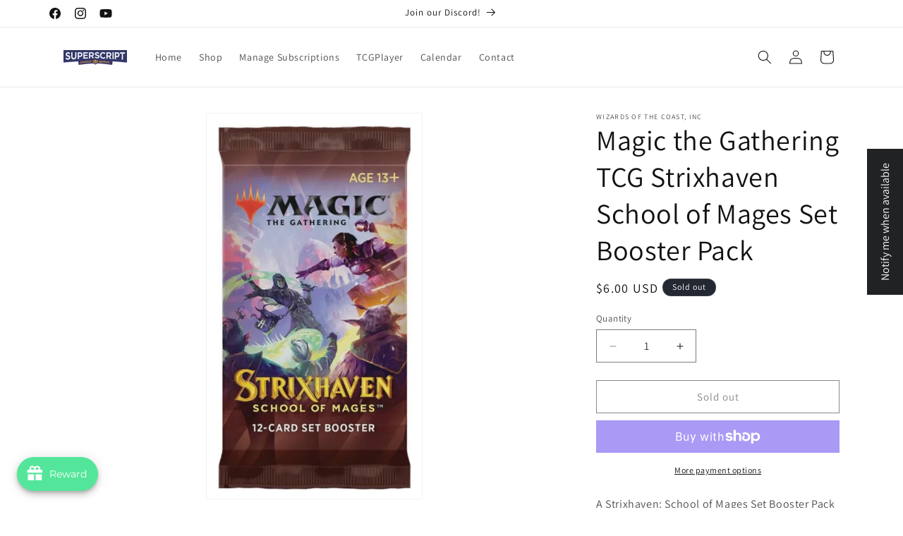

--- FILE ---
content_type: text/html; charset=utf-8
request_url: https://www.superscriptohio.com/products/magic-the-gathering-tcg-strixhaven-school-of-mages-set-booster-pack
body_size: 102854
content:
<!doctype html>
<html class="js" lang="en">
  <head>
    <meta charset="utf-8">
    <meta http-equiv="X-UA-Compatible" content="IE=edge">
    <meta name="viewport" content="width=device-width,initial-scale=1">
    <meta name="theme-color" content="">
    <link rel="canonical" href="https://www.superscriptohio.com/products/magic-the-gathering-tcg-strixhaven-school-of-mages-set-booster-pack"><link rel="icon" type="image/png" href="//www.superscriptohio.com/cdn/shop/files/Superscript_Color_Stack_f39a290b-d02f-48a9-aa93-a0147d1e5492.png?crop=center&height=32&v=1695760780&width=32"><link rel="preconnect" href="https://fonts.shopifycdn.com" crossorigin><title>
      Magic the Gathering TCG Strixhaven School of Mages Set Booster Pack
 &ndash; Superscript Comics and Games</title>

    
      <meta name="description" content="A Strixhaven: School of Mages Set Booster Pack contains 12 Magic cards, including 1 Mystical Archive card (Uncommon, Rare, or Mythic Rare), 1 Lesson card (Common, Uncommon, Rare, or Mythic Rare), 1 Rare or Mythic Rare, 1 foil of any rarity, 1 Wild Card of any rarity, 6 assorted Commons or Uncommons that are thematically connected (with Commons connected to other Commons, and Uncommons connected to other Uncommons), and 1 Land card—plus 1 Art Card and 1 Ad/Token or special card from Magic&#39;s history (a card from &quot;The List&quot;). A foil-stamped Signature Art Card replaces the Art Card in 5% of Set Boosters, and a card from The List replaces the Ad/Token in 25% of Set Boosters.">
    

    

<meta property="og:site_name" content="Superscript Comics and Games">
<meta property="og:url" content="https://www.superscriptohio.com/products/magic-the-gathering-tcg-strixhaven-school-of-mages-set-booster-pack">
<meta property="og:title" content="Magic the Gathering TCG Strixhaven School of Mages Set Booster Pack">
<meta property="og:type" content="product">
<meta property="og:description" content="A Strixhaven: School of Mages Set Booster Pack contains 12 Magic cards, including 1 Mystical Archive card (Uncommon, Rare, or Mythic Rare), 1 Lesson card (Common, Uncommon, Rare, or Mythic Rare), 1 Rare or Mythic Rare, 1 foil of any rarity, 1 Wild Card of any rarity, 6 assorted Commons or Uncommons that are thematically connected (with Commons connected to other Commons, and Uncommons connected to other Uncommons), and 1 Land card—plus 1 Art Card and 1 Ad/Token or special card from Magic&#39;s history (a card from &quot;The List&quot;). A foil-stamped Signature Art Card replaces the Art Card in 5% of Set Boosters, and a card from The List replaces the Ad/Token in 25% of Set Boosters."><meta property="og:image" content="http://www.superscriptohio.com/cdn/shop/products/Screenshot_2023-09-07_213558.jpg?v=1695684322">
  <meta property="og:image:secure_url" content="https://www.superscriptohio.com/cdn/shop/products/Screenshot_2023-09-07_213558.jpg?v=1695684322">
  <meta property="og:image:width" content="447">
  <meta property="og:image:height" content="803"><meta property="og:price:amount" content="6.00">
  <meta property="og:price:currency" content="USD"><meta name="twitter:card" content="summary_large_image">
<meta name="twitter:title" content="Magic the Gathering TCG Strixhaven School of Mages Set Booster Pack">
<meta name="twitter:description" content="A Strixhaven: School of Mages Set Booster Pack contains 12 Magic cards, including 1 Mystical Archive card (Uncommon, Rare, or Mythic Rare), 1 Lesson card (Common, Uncommon, Rare, or Mythic Rare), 1 Rare or Mythic Rare, 1 foil of any rarity, 1 Wild Card of any rarity, 6 assorted Commons or Uncommons that are thematically connected (with Commons connected to other Commons, and Uncommons connected to other Uncommons), and 1 Land card—plus 1 Art Card and 1 Ad/Token or special card from Magic&#39;s history (a card from &quot;The List&quot;). A foil-stamped Signature Art Card replaces the Art Card in 5% of Set Boosters, and a card from The List replaces the Ad/Token in 25% of Set Boosters.">


    <script src="//www.superscriptohio.com/cdn/shop/t/4/assets/constants.js?v=132983761750457495441759744637" defer="defer"></script>
    <script src="//www.superscriptohio.com/cdn/shop/t/4/assets/pubsub.js?v=25310214064522200911759744638" defer="defer"></script>
    <script src="//www.superscriptohio.com/cdn/shop/t/4/assets/global.js?v=7301445359237545521759744637" defer="defer"></script>
    <script src="//www.superscriptohio.com/cdn/shop/t/4/assets/details-disclosure.js?v=13653116266235556501759744637" defer="defer"></script>
    <script src="//www.superscriptohio.com/cdn/shop/t/4/assets/details-modal.js?v=25581673532751508451759744637" defer="defer"></script>
    <script src="//www.superscriptohio.com/cdn/shop/t/4/assets/search-form.js?v=133129549252120666541759744639" defer="defer"></script><script src="//www.superscriptohio.com/cdn/shop/t/4/assets/animations.js?v=88693664871331136111759744636" defer="defer"></script><script>window.performance && window.performance.mark && window.performance.mark('shopify.content_for_header.start');</script><meta name="facebook-domain-verification" content="2mo27i1o5gkh13jt4zafy20veswzue">
<meta name="google-site-verification" content="rSLViT1mDkp76esGNJdyhvYFFKXnVHqeZ23LH96odTI">
<meta id="shopify-digital-wallet" name="shopify-digital-wallet" content="/82036982058/digital_wallets/dialog">
<meta name="shopify-checkout-api-token" content="8a2d4b9f6c5cd26d6f30ff4109477cba">
<link rel="alternate" type="application/json+oembed" href="https://www.superscriptohio.com/products/magic-the-gathering-tcg-strixhaven-school-of-mages-set-booster-pack.oembed">
<script async="async" src="/checkouts/internal/preloads.js?locale=en-US"></script>
<link rel="preconnect" href="https://shop.app" crossorigin="anonymous">
<script async="async" src="https://shop.app/checkouts/internal/preloads.js?locale=en-US&shop_id=82036982058" crossorigin="anonymous"></script>
<script id="apple-pay-shop-capabilities" type="application/json">{"shopId":82036982058,"countryCode":"US","currencyCode":"USD","merchantCapabilities":["supports3DS"],"merchantId":"gid:\/\/shopify\/Shop\/82036982058","merchantName":"Superscript Comics and Games","requiredBillingContactFields":["postalAddress","email"],"requiredShippingContactFields":["postalAddress","email"],"shippingType":"shipping","supportedNetworks":["visa","masterCard","amex","discover","elo","jcb"],"total":{"type":"pending","label":"Superscript Comics and Games","amount":"1.00"},"shopifyPaymentsEnabled":true,"supportsSubscriptions":true}</script>
<script id="shopify-features" type="application/json">{"accessToken":"8a2d4b9f6c5cd26d6f30ff4109477cba","betas":["rich-media-storefront-analytics"],"domain":"www.superscriptohio.com","predictiveSearch":true,"shopId":82036982058,"locale":"en"}</script>
<script>var Shopify = Shopify || {};
Shopify.shop = "b02649.myshopify.com";
Shopify.locale = "en";
Shopify.currency = {"active":"USD","rate":"1.0"};
Shopify.country = "US";
Shopify.theme = {"name":"Updated copy of Dawn","id":181138161962,"schema_name":"Dawn","schema_version":"15.4.0","theme_store_id":887,"role":"main"};
Shopify.theme.handle = "null";
Shopify.theme.style = {"id":null,"handle":null};
Shopify.cdnHost = "www.superscriptohio.com/cdn";
Shopify.routes = Shopify.routes || {};
Shopify.routes.root = "/";</script>
<script type="module">!function(o){(o.Shopify=o.Shopify||{}).modules=!0}(window);</script>
<script>!function(o){function n(){var o=[];function n(){o.push(Array.prototype.slice.apply(arguments))}return n.q=o,n}var t=o.Shopify=o.Shopify||{};t.loadFeatures=n(),t.autoloadFeatures=n()}(window);</script>
<script>
  window.ShopifyPay = window.ShopifyPay || {};
  window.ShopifyPay.apiHost = "shop.app\/pay";
  window.ShopifyPay.redirectState = null;
</script>
<script id="shop-js-analytics" type="application/json">{"pageType":"product"}</script>
<script defer="defer" async type="module" src="//www.superscriptohio.com/cdn/shopifycloud/shop-js/modules/v2/client.init-shop-cart-sync_WVOgQShq.en.esm.js"></script>
<script defer="defer" async type="module" src="//www.superscriptohio.com/cdn/shopifycloud/shop-js/modules/v2/chunk.common_C_13GLB1.esm.js"></script>
<script defer="defer" async type="module" src="//www.superscriptohio.com/cdn/shopifycloud/shop-js/modules/v2/chunk.modal_CLfMGd0m.esm.js"></script>
<script type="module">
  await import("//www.superscriptohio.com/cdn/shopifycloud/shop-js/modules/v2/client.init-shop-cart-sync_WVOgQShq.en.esm.js");
await import("//www.superscriptohio.com/cdn/shopifycloud/shop-js/modules/v2/chunk.common_C_13GLB1.esm.js");
await import("//www.superscriptohio.com/cdn/shopifycloud/shop-js/modules/v2/chunk.modal_CLfMGd0m.esm.js");

  window.Shopify.SignInWithShop?.initShopCartSync?.({"fedCMEnabled":true,"windoidEnabled":true});

</script>
<script defer="defer" async type="module" src="//www.superscriptohio.com/cdn/shopifycloud/shop-js/modules/v2/client.payment-terms_BWmiNN46.en.esm.js"></script>
<script defer="defer" async type="module" src="//www.superscriptohio.com/cdn/shopifycloud/shop-js/modules/v2/chunk.common_C_13GLB1.esm.js"></script>
<script defer="defer" async type="module" src="//www.superscriptohio.com/cdn/shopifycloud/shop-js/modules/v2/chunk.modal_CLfMGd0m.esm.js"></script>
<script type="module">
  await import("//www.superscriptohio.com/cdn/shopifycloud/shop-js/modules/v2/client.payment-terms_BWmiNN46.en.esm.js");
await import("//www.superscriptohio.com/cdn/shopifycloud/shop-js/modules/v2/chunk.common_C_13GLB1.esm.js");
await import("//www.superscriptohio.com/cdn/shopifycloud/shop-js/modules/v2/chunk.modal_CLfMGd0m.esm.js");

  
</script>
<script>
  window.Shopify = window.Shopify || {};
  if (!window.Shopify.featureAssets) window.Shopify.featureAssets = {};
  window.Shopify.featureAssets['shop-js'] = {"shop-cart-sync":["modules/v2/client.shop-cart-sync_DuR37GeY.en.esm.js","modules/v2/chunk.common_C_13GLB1.esm.js","modules/v2/chunk.modal_CLfMGd0m.esm.js"],"init-fed-cm":["modules/v2/client.init-fed-cm_BucUoe6W.en.esm.js","modules/v2/chunk.common_C_13GLB1.esm.js","modules/v2/chunk.modal_CLfMGd0m.esm.js"],"shop-toast-manager":["modules/v2/client.shop-toast-manager_B0JfrpKj.en.esm.js","modules/v2/chunk.common_C_13GLB1.esm.js","modules/v2/chunk.modal_CLfMGd0m.esm.js"],"init-shop-cart-sync":["modules/v2/client.init-shop-cart-sync_WVOgQShq.en.esm.js","modules/v2/chunk.common_C_13GLB1.esm.js","modules/v2/chunk.modal_CLfMGd0m.esm.js"],"shop-button":["modules/v2/client.shop-button_B_U3bv27.en.esm.js","modules/v2/chunk.common_C_13GLB1.esm.js","modules/v2/chunk.modal_CLfMGd0m.esm.js"],"init-windoid":["modules/v2/client.init-windoid_DuP9q_di.en.esm.js","modules/v2/chunk.common_C_13GLB1.esm.js","modules/v2/chunk.modal_CLfMGd0m.esm.js"],"shop-cash-offers":["modules/v2/client.shop-cash-offers_BmULhtno.en.esm.js","modules/v2/chunk.common_C_13GLB1.esm.js","modules/v2/chunk.modal_CLfMGd0m.esm.js"],"pay-button":["modules/v2/client.pay-button_CrPSEbOK.en.esm.js","modules/v2/chunk.common_C_13GLB1.esm.js","modules/v2/chunk.modal_CLfMGd0m.esm.js"],"init-customer-accounts":["modules/v2/client.init-customer-accounts_jNk9cPYQ.en.esm.js","modules/v2/client.shop-login-button_DJ5ldayH.en.esm.js","modules/v2/chunk.common_C_13GLB1.esm.js","modules/v2/chunk.modal_CLfMGd0m.esm.js"],"avatar":["modules/v2/client.avatar_BTnouDA3.en.esm.js"],"checkout-modal":["modules/v2/client.checkout-modal_pBPyh9w8.en.esm.js","modules/v2/chunk.common_C_13GLB1.esm.js","modules/v2/chunk.modal_CLfMGd0m.esm.js"],"init-shop-for-new-customer-accounts":["modules/v2/client.init-shop-for-new-customer-accounts_BUoCy7a5.en.esm.js","modules/v2/client.shop-login-button_DJ5ldayH.en.esm.js","modules/v2/chunk.common_C_13GLB1.esm.js","modules/v2/chunk.modal_CLfMGd0m.esm.js"],"init-customer-accounts-sign-up":["modules/v2/client.init-customer-accounts-sign-up_CnczCz9H.en.esm.js","modules/v2/client.shop-login-button_DJ5ldayH.en.esm.js","modules/v2/chunk.common_C_13GLB1.esm.js","modules/v2/chunk.modal_CLfMGd0m.esm.js"],"init-shop-email-lookup-coordinator":["modules/v2/client.init-shop-email-lookup-coordinator_CzjY5t9o.en.esm.js","modules/v2/chunk.common_C_13GLB1.esm.js","modules/v2/chunk.modal_CLfMGd0m.esm.js"],"shop-follow-button":["modules/v2/client.shop-follow-button_CsYC63q7.en.esm.js","modules/v2/chunk.common_C_13GLB1.esm.js","modules/v2/chunk.modal_CLfMGd0m.esm.js"],"shop-login-button":["modules/v2/client.shop-login-button_DJ5ldayH.en.esm.js","modules/v2/chunk.common_C_13GLB1.esm.js","modules/v2/chunk.modal_CLfMGd0m.esm.js"],"shop-login":["modules/v2/client.shop-login_B9ccPdmx.en.esm.js","modules/v2/chunk.common_C_13GLB1.esm.js","modules/v2/chunk.modal_CLfMGd0m.esm.js"],"lead-capture":["modules/v2/client.lead-capture_D0K_KgYb.en.esm.js","modules/v2/chunk.common_C_13GLB1.esm.js","modules/v2/chunk.modal_CLfMGd0m.esm.js"],"payment-terms":["modules/v2/client.payment-terms_BWmiNN46.en.esm.js","modules/v2/chunk.common_C_13GLB1.esm.js","modules/v2/chunk.modal_CLfMGd0m.esm.js"]};
</script>
<script id="__st">var __st={"a":82036982058,"offset":-18000,"reqid":"1e0211f3-784a-4fc0-a385-b83bc7e0b270-1769658205","pageurl":"www.superscriptohio.com\/products\/magic-the-gathering-tcg-strixhaven-school-of-mages-set-booster-pack","u":"daa4853c26c6","p":"product","rtyp":"product","rid":8651152752938};</script>
<script>window.ShopifyPaypalV4VisibilityTracking = true;</script>
<script id="captcha-bootstrap">!function(){'use strict';const t='contact',e='account',n='new_comment',o=[[t,t],['blogs',n],['comments',n],[t,'customer']],c=[[e,'customer_login'],[e,'guest_login'],[e,'recover_customer_password'],[e,'create_customer']],r=t=>t.map((([t,e])=>`form[action*='/${t}']:not([data-nocaptcha='true']) input[name='form_type'][value='${e}']`)).join(','),a=t=>()=>t?[...document.querySelectorAll(t)].map((t=>t.form)):[];function s(){const t=[...o],e=r(t);return a(e)}const i='password',u='form_key',d=['recaptcha-v3-token','g-recaptcha-response','h-captcha-response',i],f=()=>{try{return window.sessionStorage}catch{return}},m='__shopify_v',_=t=>t.elements[u];function p(t,e,n=!1){try{const o=window.sessionStorage,c=JSON.parse(o.getItem(e)),{data:r}=function(t){const{data:e,action:n}=t;return t[m]||n?{data:e,action:n}:{data:t,action:n}}(c);for(const[e,n]of Object.entries(r))t.elements[e]&&(t.elements[e].value=n);n&&o.removeItem(e)}catch(o){console.error('form repopulation failed',{error:o})}}const l='form_type',E='cptcha';function T(t){t.dataset[E]=!0}const w=window,h=w.document,L='Shopify',v='ce_forms',y='captcha';let A=!1;((t,e)=>{const n=(g='f06e6c50-85a8-45c8-87d0-21a2b65856fe',I='https://cdn.shopify.com/shopifycloud/storefront-forms-hcaptcha/ce_storefront_forms_captcha_hcaptcha.v1.5.2.iife.js',D={infoText:'Protected by hCaptcha',privacyText:'Privacy',termsText:'Terms'},(t,e,n)=>{const o=w[L][v],c=o.bindForm;if(c)return c(t,g,e,D).then(n);var r;o.q.push([[t,g,e,D],n]),r=I,A||(h.body.append(Object.assign(h.createElement('script'),{id:'captcha-provider',async:!0,src:r})),A=!0)});var g,I,D;w[L]=w[L]||{},w[L][v]=w[L][v]||{},w[L][v].q=[],w[L][y]=w[L][y]||{},w[L][y].protect=function(t,e){n(t,void 0,e),T(t)},Object.freeze(w[L][y]),function(t,e,n,w,h,L){const[v,y,A,g]=function(t,e,n){const i=e?o:[],u=t?c:[],d=[...i,...u],f=r(d),m=r(i),_=r(d.filter((([t,e])=>n.includes(e))));return[a(f),a(m),a(_),s()]}(w,h,L),I=t=>{const e=t.target;return e instanceof HTMLFormElement?e:e&&e.form},D=t=>v().includes(t);t.addEventListener('submit',(t=>{const e=I(t);if(!e)return;const n=D(e)&&!e.dataset.hcaptchaBound&&!e.dataset.recaptchaBound,o=_(e),c=g().includes(e)&&(!o||!o.value);(n||c)&&t.preventDefault(),c&&!n&&(function(t){try{if(!f())return;!function(t){const e=f();if(!e)return;const n=_(t);if(!n)return;const o=n.value;o&&e.removeItem(o)}(t);const e=Array.from(Array(32),(()=>Math.random().toString(36)[2])).join('');!function(t,e){_(t)||t.append(Object.assign(document.createElement('input'),{type:'hidden',name:u})),t.elements[u].value=e}(t,e),function(t,e){const n=f();if(!n)return;const o=[...t.querySelectorAll(`input[type='${i}']`)].map((({name:t})=>t)),c=[...d,...o],r={};for(const[a,s]of new FormData(t).entries())c.includes(a)||(r[a]=s);n.setItem(e,JSON.stringify({[m]:1,action:t.action,data:r}))}(t,e)}catch(e){console.error('failed to persist form',e)}}(e),e.submit())}));const S=(t,e)=>{t&&!t.dataset[E]&&(n(t,e.some((e=>e===t))),T(t))};for(const o of['focusin','change'])t.addEventListener(o,(t=>{const e=I(t);D(e)&&S(e,y())}));const B=e.get('form_key'),M=e.get(l),P=B&&M;t.addEventListener('DOMContentLoaded',(()=>{const t=y();if(P)for(const e of t)e.elements[l].value===M&&p(e,B);[...new Set([...A(),...v().filter((t=>'true'===t.dataset.shopifyCaptcha))])].forEach((e=>S(e,t)))}))}(h,new URLSearchParams(w.location.search),n,t,e,['guest_login'])})(!0,!0)}();</script>
<script integrity="sha256-4kQ18oKyAcykRKYeNunJcIwy7WH5gtpwJnB7kiuLZ1E=" data-source-attribution="shopify.loadfeatures" defer="defer" src="//www.superscriptohio.com/cdn/shopifycloud/storefront/assets/storefront/load_feature-a0a9edcb.js" crossorigin="anonymous"></script>
<script crossorigin="anonymous" defer="defer" src="//www.superscriptohio.com/cdn/shopifycloud/storefront/assets/shopify_pay/storefront-65b4c6d7.js?v=20250812"></script>
<script data-source-attribution="shopify.dynamic_checkout.dynamic.init">var Shopify=Shopify||{};Shopify.PaymentButton=Shopify.PaymentButton||{isStorefrontPortableWallets:!0,init:function(){window.Shopify.PaymentButton.init=function(){};var t=document.createElement("script");t.src="https://www.superscriptohio.com/cdn/shopifycloud/portable-wallets/latest/portable-wallets.en.js",t.type="module",document.head.appendChild(t)}};
</script>
<script data-source-attribution="shopify.dynamic_checkout.buyer_consent">
  function portableWalletsHideBuyerConsent(e){var t=document.getElementById("shopify-buyer-consent"),n=document.getElementById("shopify-subscription-policy-button");t&&n&&(t.classList.add("hidden"),t.setAttribute("aria-hidden","true"),n.removeEventListener("click",e))}function portableWalletsShowBuyerConsent(e){var t=document.getElementById("shopify-buyer-consent"),n=document.getElementById("shopify-subscription-policy-button");t&&n&&(t.classList.remove("hidden"),t.removeAttribute("aria-hidden"),n.addEventListener("click",e))}window.Shopify?.PaymentButton&&(window.Shopify.PaymentButton.hideBuyerConsent=portableWalletsHideBuyerConsent,window.Shopify.PaymentButton.showBuyerConsent=portableWalletsShowBuyerConsent);
</script>
<script>
  function portableWalletsCleanup(e){e&&e.src&&console.error("Failed to load portable wallets script "+e.src);var t=document.querySelectorAll("shopify-accelerated-checkout .shopify-payment-button__skeleton, shopify-accelerated-checkout-cart .wallet-cart-button__skeleton"),e=document.getElementById("shopify-buyer-consent");for(let e=0;e<t.length;e++)t[e].remove();e&&e.remove()}function portableWalletsNotLoadedAsModule(e){e instanceof ErrorEvent&&"string"==typeof e.message&&e.message.includes("import.meta")&&"string"==typeof e.filename&&e.filename.includes("portable-wallets")&&(window.removeEventListener("error",portableWalletsNotLoadedAsModule),window.Shopify.PaymentButton.failedToLoad=e,"loading"===document.readyState?document.addEventListener("DOMContentLoaded",window.Shopify.PaymentButton.init):window.Shopify.PaymentButton.init())}window.addEventListener("error",portableWalletsNotLoadedAsModule);
</script>

<script type="module" src="https://www.superscriptohio.com/cdn/shopifycloud/portable-wallets/latest/portable-wallets.en.js" onError="portableWalletsCleanup(this)" crossorigin="anonymous"></script>
<script nomodule>
  document.addEventListener("DOMContentLoaded", portableWalletsCleanup);
</script>

<link id="shopify-accelerated-checkout-styles" rel="stylesheet" media="screen" href="https://www.superscriptohio.com/cdn/shopifycloud/portable-wallets/latest/accelerated-checkout-backwards-compat.css" crossorigin="anonymous">
<style id="shopify-accelerated-checkout-cart">
        #shopify-buyer-consent {
  margin-top: 1em;
  display: inline-block;
  width: 100%;
}

#shopify-buyer-consent.hidden {
  display: none;
}

#shopify-subscription-policy-button {
  background: none;
  border: none;
  padding: 0;
  text-decoration: underline;
  font-size: inherit;
  cursor: pointer;
}

#shopify-subscription-policy-button::before {
  box-shadow: none;
}

      </style>
<script id="sections-script" data-sections="header" defer="defer" src="//www.superscriptohio.com/cdn/shop/t/4/compiled_assets/scripts.js?v=2060"></script>
<script>window.performance && window.performance.mark && window.performance.mark('shopify.content_for_header.end');</script>


    <style data-shopify>
      @font-face {
  font-family: Assistant;
  font-weight: 400;
  font-style: normal;
  font-display: swap;
  src: url("//www.superscriptohio.com/cdn/fonts/assistant/assistant_n4.9120912a469cad1cc292572851508ca49d12e768.woff2") format("woff2"),
       url("//www.superscriptohio.com/cdn/fonts/assistant/assistant_n4.6e9875ce64e0fefcd3f4446b7ec9036b3ddd2985.woff") format("woff");
}

      @font-face {
  font-family: Assistant;
  font-weight: 700;
  font-style: normal;
  font-display: swap;
  src: url("//www.superscriptohio.com/cdn/fonts/assistant/assistant_n7.bf44452348ec8b8efa3aa3068825305886b1c83c.woff2") format("woff2"),
       url("//www.superscriptohio.com/cdn/fonts/assistant/assistant_n7.0c887fee83f6b3bda822f1150b912c72da0f7b64.woff") format("woff");
}

      
      
      @font-face {
  font-family: Assistant;
  font-weight: 400;
  font-style: normal;
  font-display: swap;
  src: url("//www.superscriptohio.com/cdn/fonts/assistant/assistant_n4.9120912a469cad1cc292572851508ca49d12e768.woff2") format("woff2"),
       url("//www.superscriptohio.com/cdn/fonts/assistant/assistant_n4.6e9875ce64e0fefcd3f4446b7ec9036b3ddd2985.woff") format("woff");
}


      
        :root,
        .color-background-1 {
          --color-background: 255,255,255;
        
          --gradient-background: #ffffff;
        

        

        --color-foreground: 18,18,18;
        --color-background-contrast: 191,191,191;
        --color-shadow: 18,18,18;
        --color-button: 18,18,18;
        --color-button-text: 255,255,255;
        --color-secondary-button: 255,255,255;
        --color-secondary-button-text: 18,18,18;
        --color-link: 18,18,18;
        --color-badge-foreground: 18,18,18;
        --color-badge-background: 255,255,255;
        --color-badge-border: 18,18,18;
        --payment-terms-background-color: rgb(255 255 255);
      }
      
        
        .color-background-2 {
          --color-background: 243,243,243;
        
          --gradient-background: #f3f3f3;
        

        

        --color-foreground: 18,18,18;
        --color-background-contrast: 179,179,179;
        --color-shadow: 18,18,18;
        --color-button: 18,18,18;
        --color-button-text: 243,243,243;
        --color-secondary-button: 243,243,243;
        --color-secondary-button-text: 18,18,18;
        --color-link: 18,18,18;
        --color-badge-foreground: 18,18,18;
        --color-badge-background: 243,243,243;
        --color-badge-border: 18,18,18;
        --payment-terms-background-color: rgb(243 243 243);
      }
      
        
        .color-inverse {
          --color-background: 36,40,51;
        
          --gradient-background: #242833;
        

        

        --color-foreground: 255,255,255;
        --color-background-contrast: 47,52,66;
        --color-shadow: 18,18,18;
        --color-button: 255,255,255;
        --color-button-text: 0,0,0;
        --color-secondary-button: 36,40,51;
        --color-secondary-button-text: 255,255,255;
        --color-link: 255,255,255;
        --color-badge-foreground: 255,255,255;
        --color-badge-background: 36,40,51;
        --color-badge-border: 255,255,255;
        --payment-terms-background-color: rgb(36 40 51);
      }
      
        
        .color-accent-1 {
          --color-background: 18,18,18;
        
          --gradient-background: #121212;
        

        

        --color-foreground: 255,255,255;
        --color-background-contrast: 146,146,146;
        --color-shadow: 18,18,18;
        --color-button: 255,255,255;
        --color-button-text: 18,18,18;
        --color-secondary-button: 18,18,18;
        --color-secondary-button-text: 255,255,255;
        --color-link: 255,255,255;
        --color-badge-foreground: 255,255,255;
        --color-badge-background: 18,18,18;
        --color-badge-border: 255,255,255;
        --payment-terms-background-color: rgb(18 18 18);
      }
      
        
        .color-accent-2 {
          --color-background: 51,79,180;
        
          --gradient-background: #334fb4;
        

        

        --color-foreground: 255,255,255;
        --color-background-contrast: 23,35,81;
        --color-shadow: 18,18,18;
        --color-button: 255,255,255;
        --color-button-text: 51,79,180;
        --color-secondary-button: 51,79,180;
        --color-secondary-button-text: 255,255,255;
        --color-link: 255,255,255;
        --color-badge-foreground: 255,255,255;
        --color-badge-background: 51,79,180;
        --color-badge-border: 255,255,255;
        --payment-terms-background-color: rgb(51 79 180);
      }
      
        
        .color-scheme-2f819213-4801-4e2a-b786-ab48c1523b74 {
          --color-background: 255,255,255;
        
          --gradient-background: #ffffff;
        

        

        --color-foreground: 18,18,18;
        --color-background-contrast: 191,191,191;
        --color-shadow: 18,18,18;
        --color-button: 53,54,104;
        --color-button-text: 233,171,39;
        --color-secondary-button: 255,255,255;
        --color-secondary-button-text: 18,18,18;
        --color-link: 18,18,18;
        --color-badge-foreground: 18,18,18;
        --color-badge-background: 255,255,255;
        --color-badge-border: 18,18,18;
        --payment-terms-background-color: rgb(255 255 255);
      }
      

      body, .color-background-1, .color-background-2, .color-inverse, .color-accent-1, .color-accent-2, .color-scheme-2f819213-4801-4e2a-b786-ab48c1523b74 {
        color: rgba(var(--color-foreground), 0.75);
        background-color: rgb(var(--color-background));
      }

      :root {
        --font-body-family: Assistant, sans-serif;
        --font-body-style: normal;
        --font-body-weight: 400;
        --font-body-weight-bold: 700;

        --font-heading-family: Assistant, sans-serif;
        --font-heading-style: normal;
        --font-heading-weight: 400;

        --font-body-scale: 1.0;
        --font-heading-scale: 1.0;

        --media-padding: px;
        --media-border-opacity: 0.05;
        --media-border-width: 1px;
        --media-radius: 0px;
        --media-shadow-opacity: 0.0;
        --media-shadow-horizontal-offset: 0px;
        --media-shadow-vertical-offset: 4px;
        --media-shadow-blur-radius: 5px;
        --media-shadow-visible: 0;

        --page-width: 120rem;
        --page-width-margin: 0rem;

        --product-card-image-padding: 0.0rem;
        --product-card-corner-radius: 0.0rem;
        --product-card-text-alignment: left;
        --product-card-border-width: 0.0rem;
        --product-card-border-opacity: 0.1;
        --product-card-shadow-opacity: 0.0;
        --product-card-shadow-visible: 0;
        --product-card-shadow-horizontal-offset: 0.0rem;
        --product-card-shadow-vertical-offset: 0.4rem;
        --product-card-shadow-blur-radius: 0.5rem;

        --collection-card-image-padding: 0.0rem;
        --collection-card-corner-radius: 0.0rem;
        --collection-card-text-alignment: left;
        --collection-card-border-width: 0.0rem;
        --collection-card-border-opacity: 0.1;
        --collection-card-shadow-opacity: 0.0;
        --collection-card-shadow-visible: 0;
        --collection-card-shadow-horizontal-offset: 0.0rem;
        --collection-card-shadow-vertical-offset: 0.4rem;
        --collection-card-shadow-blur-radius: 0.5rem;

        --blog-card-image-padding: 0.0rem;
        --blog-card-corner-radius: 0.0rem;
        --blog-card-text-alignment: left;
        --blog-card-border-width: 0.0rem;
        --blog-card-border-opacity: 0.1;
        --blog-card-shadow-opacity: 0.0;
        --blog-card-shadow-visible: 0;
        --blog-card-shadow-horizontal-offset: 0.0rem;
        --blog-card-shadow-vertical-offset: 0.4rem;
        --blog-card-shadow-blur-radius: 0.5rem;

        --badge-corner-radius: 4.0rem;

        --popup-border-width: 1px;
        --popup-border-opacity: 0.1;
        --popup-corner-radius: 0px;
        --popup-shadow-opacity: 0.05;
        --popup-shadow-horizontal-offset: 0px;
        --popup-shadow-vertical-offset: 4px;
        --popup-shadow-blur-radius: 5px;

        --drawer-border-width: 1px;
        --drawer-border-opacity: 0.1;
        --drawer-shadow-opacity: 0.0;
        --drawer-shadow-horizontal-offset: 0px;
        --drawer-shadow-vertical-offset: 4px;
        --drawer-shadow-blur-radius: 5px;

        --spacing-sections-desktop: 0px;
        --spacing-sections-mobile: 0px;

        --grid-desktop-vertical-spacing: 8px;
        --grid-desktop-horizontal-spacing: 8px;
        --grid-mobile-vertical-spacing: 4px;
        --grid-mobile-horizontal-spacing: 4px;

        --text-boxes-border-opacity: 0.1;
        --text-boxes-border-width: 0px;
        --text-boxes-radius: 0px;
        --text-boxes-shadow-opacity: 0.0;
        --text-boxes-shadow-visible: 0;
        --text-boxes-shadow-horizontal-offset: 0px;
        --text-boxes-shadow-vertical-offset: 4px;
        --text-boxes-shadow-blur-radius: 5px;

        --buttons-radius: 0px;
        --buttons-radius-outset: 0px;
        --buttons-border-width: 1px;
        --buttons-border-opacity: 1.0;
        --buttons-shadow-opacity: 0.0;
        --buttons-shadow-visible: 0;
        --buttons-shadow-horizontal-offset: 0px;
        --buttons-shadow-vertical-offset: 4px;
        --buttons-shadow-blur-radius: 5px;
        --buttons-border-offset: 0px;

        --inputs-radius: 0px;
        --inputs-border-width: 1px;
        --inputs-border-opacity: 0.55;
        --inputs-shadow-opacity: 0.0;
        --inputs-shadow-horizontal-offset: 0px;
        --inputs-margin-offset: 0px;
        --inputs-shadow-vertical-offset: 4px;
        --inputs-shadow-blur-radius: 5px;
        --inputs-radius-outset: 0px;

        --variant-pills-radius: 40px;
        --variant-pills-border-width: 1px;
        --variant-pills-border-opacity: 0.55;
        --variant-pills-shadow-opacity: 0.0;
        --variant-pills-shadow-horizontal-offset: 0px;
        --variant-pills-shadow-vertical-offset: 4px;
        --variant-pills-shadow-blur-radius: 5px;
      }

      *,
      *::before,
      *::after {
        box-sizing: inherit;
      }

      html {
        box-sizing: border-box;
        font-size: calc(var(--font-body-scale) * 62.5%);
        height: 100%;
      }

      body {
        display: grid;
        grid-template-rows: auto auto 1fr auto;
        grid-template-columns: 100%;
        min-height: 100%;
        margin: 0;
        font-size: 1.5rem;
        letter-spacing: 0.06rem;
        line-height: calc(1 + 0.8 / var(--font-body-scale));
        font-family: var(--font-body-family);
        font-style: var(--font-body-style);
        font-weight: var(--font-body-weight);
      }

      @media screen and (min-width: 750px) {
        body {
          font-size: 1.6rem;
        }
      }
    </style>

    <link href="//www.superscriptohio.com/cdn/shop/t/4/assets/base.css?v=159841507637079171801759744636" rel="stylesheet" type="text/css" media="all" />
    <link rel="stylesheet" href="//www.superscriptohio.com/cdn/shop/t/4/assets/component-cart-items.css?v=13033300910818915211759744637" media="print" onload="this.media='all'">
      <link rel="preload" as="font" href="//www.superscriptohio.com/cdn/fonts/assistant/assistant_n4.9120912a469cad1cc292572851508ca49d12e768.woff2" type="font/woff2" crossorigin>
      

      <link rel="preload" as="font" href="//www.superscriptohio.com/cdn/fonts/assistant/assistant_n4.9120912a469cad1cc292572851508ca49d12e768.woff2" type="font/woff2" crossorigin>
      
<link
        rel="stylesheet"
        href="//www.superscriptohio.com/cdn/shop/t/4/assets/component-predictive-search.css?v=118923337488134913561759744637"
        media="print"
        onload="this.media='all'"
      ><script>
      if (Shopify.designMode) {
        document.documentElement.classList.add('shopify-design-mode');
      }
    </script>
  <script src="https://cdn.shopify.com/extensions/6c66d7d0-f631-46bf-8039-ad48ac607ad6/forms-2301/assets/shopify-forms-loader.js" type="text/javascript" defer="defer"></script>
<script src="https://cdn.shopify.com/extensions/019c032f-9c53-72ef-9443-eb733c6648f0/avada-joy-435/assets/avada-joy.js" type="text/javascript" defer="defer"></script>
<link href="https://monorail-edge.shopifysvc.com" rel="dns-prefetch">
<script>(function(){if ("sendBeacon" in navigator && "performance" in window) {try {var session_token_from_headers = performance.getEntriesByType('navigation')[0].serverTiming.find(x => x.name == '_s').description;} catch {var session_token_from_headers = undefined;}var session_cookie_matches = document.cookie.match(/_shopify_s=([^;]*)/);var session_token_from_cookie = session_cookie_matches && session_cookie_matches.length === 2 ? session_cookie_matches[1] : "";var session_token = session_token_from_headers || session_token_from_cookie || "";function handle_abandonment_event(e) {var entries = performance.getEntries().filter(function(entry) {return /monorail-edge.shopifysvc.com/.test(entry.name);});if (!window.abandonment_tracked && entries.length === 0) {window.abandonment_tracked = true;var currentMs = Date.now();var navigation_start = performance.timing.navigationStart;var payload = {shop_id: 82036982058,url: window.location.href,navigation_start,duration: currentMs - navigation_start,session_token,page_type: "product"};window.navigator.sendBeacon("https://monorail-edge.shopifysvc.com/v1/produce", JSON.stringify({schema_id: "online_store_buyer_site_abandonment/1.1",payload: payload,metadata: {event_created_at_ms: currentMs,event_sent_at_ms: currentMs}}));}}window.addEventListener('pagehide', handle_abandonment_event);}}());</script>
<script id="web-pixels-manager-setup">(function e(e,d,r,n,o){if(void 0===o&&(o={}),!Boolean(null===(a=null===(i=window.Shopify)||void 0===i?void 0:i.analytics)||void 0===a?void 0:a.replayQueue)){var i,a;window.Shopify=window.Shopify||{};var t=window.Shopify;t.analytics=t.analytics||{};var s=t.analytics;s.replayQueue=[],s.publish=function(e,d,r){return s.replayQueue.push([e,d,r]),!0};try{self.performance.mark("wpm:start")}catch(e){}var l=function(){var e={modern:/Edge?\/(1{2}[4-9]|1[2-9]\d|[2-9]\d{2}|\d{4,})\.\d+(\.\d+|)|Firefox\/(1{2}[4-9]|1[2-9]\d|[2-9]\d{2}|\d{4,})\.\d+(\.\d+|)|Chrom(ium|e)\/(9{2}|\d{3,})\.\d+(\.\d+|)|(Maci|X1{2}).+ Version\/(15\.\d+|(1[6-9]|[2-9]\d|\d{3,})\.\d+)([,.]\d+|)( \(\w+\)|)( Mobile\/\w+|) Safari\/|Chrome.+OPR\/(9{2}|\d{3,})\.\d+\.\d+|(CPU[ +]OS|iPhone[ +]OS|CPU[ +]iPhone|CPU IPhone OS|CPU iPad OS)[ +]+(15[._]\d+|(1[6-9]|[2-9]\d|\d{3,})[._]\d+)([._]\d+|)|Android:?[ /-](13[3-9]|1[4-9]\d|[2-9]\d{2}|\d{4,})(\.\d+|)(\.\d+|)|Android.+Firefox\/(13[5-9]|1[4-9]\d|[2-9]\d{2}|\d{4,})\.\d+(\.\d+|)|Android.+Chrom(ium|e)\/(13[3-9]|1[4-9]\d|[2-9]\d{2}|\d{4,})\.\d+(\.\d+|)|SamsungBrowser\/([2-9]\d|\d{3,})\.\d+/,legacy:/Edge?\/(1[6-9]|[2-9]\d|\d{3,})\.\d+(\.\d+|)|Firefox\/(5[4-9]|[6-9]\d|\d{3,})\.\d+(\.\d+|)|Chrom(ium|e)\/(5[1-9]|[6-9]\d|\d{3,})\.\d+(\.\d+|)([\d.]+$|.*Safari\/(?![\d.]+ Edge\/[\d.]+$))|(Maci|X1{2}).+ Version\/(10\.\d+|(1[1-9]|[2-9]\d|\d{3,})\.\d+)([,.]\d+|)( \(\w+\)|)( Mobile\/\w+|) Safari\/|Chrome.+OPR\/(3[89]|[4-9]\d|\d{3,})\.\d+\.\d+|(CPU[ +]OS|iPhone[ +]OS|CPU[ +]iPhone|CPU IPhone OS|CPU iPad OS)[ +]+(10[._]\d+|(1[1-9]|[2-9]\d|\d{3,})[._]\d+)([._]\d+|)|Android:?[ /-](13[3-9]|1[4-9]\d|[2-9]\d{2}|\d{4,})(\.\d+|)(\.\d+|)|Mobile Safari.+OPR\/([89]\d|\d{3,})\.\d+\.\d+|Android.+Firefox\/(13[5-9]|1[4-9]\d|[2-9]\d{2}|\d{4,})\.\d+(\.\d+|)|Android.+Chrom(ium|e)\/(13[3-9]|1[4-9]\d|[2-9]\d{2}|\d{4,})\.\d+(\.\d+|)|Android.+(UC? ?Browser|UCWEB|U3)[ /]?(15\.([5-9]|\d{2,})|(1[6-9]|[2-9]\d|\d{3,})\.\d+)\.\d+|SamsungBrowser\/(5\.\d+|([6-9]|\d{2,})\.\d+)|Android.+MQ{2}Browser\/(14(\.(9|\d{2,})|)|(1[5-9]|[2-9]\d|\d{3,})(\.\d+|))(\.\d+|)|K[Aa][Ii]OS\/(3\.\d+|([4-9]|\d{2,})\.\d+)(\.\d+|)/},d=e.modern,r=e.legacy,n=navigator.userAgent;return n.match(d)?"modern":n.match(r)?"legacy":"unknown"}(),u="modern"===l?"modern":"legacy",c=(null!=n?n:{modern:"",legacy:""})[u],f=function(e){return[e.baseUrl,"/wpm","/b",e.hashVersion,"modern"===e.buildTarget?"m":"l",".js"].join("")}({baseUrl:d,hashVersion:r,buildTarget:u}),m=function(e){var d=e.version,r=e.bundleTarget,n=e.surface,o=e.pageUrl,i=e.monorailEndpoint;return{emit:function(e){var a=e.status,t=e.errorMsg,s=(new Date).getTime(),l=JSON.stringify({metadata:{event_sent_at_ms:s},events:[{schema_id:"web_pixels_manager_load/3.1",payload:{version:d,bundle_target:r,page_url:o,status:a,surface:n,error_msg:t},metadata:{event_created_at_ms:s}}]});if(!i)return console&&console.warn&&console.warn("[Web Pixels Manager] No Monorail endpoint provided, skipping logging."),!1;try{return self.navigator.sendBeacon.bind(self.navigator)(i,l)}catch(e){}var u=new XMLHttpRequest;try{return u.open("POST",i,!0),u.setRequestHeader("Content-Type","text/plain"),u.send(l),!0}catch(e){return console&&console.warn&&console.warn("[Web Pixels Manager] Got an unhandled error while logging to Monorail."),!1}}}}({version:r,bundleTarget:l,surface:e.surface,pageUrl:self.location.href,monorailEndpoint:e.monorailEndpoint});try{o.browserTarget=l,function(e){var d=e.src,r=e.async,n=void 0===r||r,o=e.onload,i=e.onerror,a=e.sri,t=e.scriptDataAttributes,s=void 0===t?{}:t,l=document.createElement("script"),u=document.querySelector("head"),c=document.querySelector("body");if(l.async=n,l.src=d,a&&(l.integrity=a,l.crossOrigin="anonymous"),s)for(var f in s)if(Object.prototype.hasOwnProperty.call(s,f))try{l.dataset[f]=s[f]}catch(e){}if(o&&l.addEventListener("load",o),i&&l.addEventListener("error",i),u)u.appendChild(l);else{if(!c)throw new Error("Did not find a head or body element to append the script");c.appendChild(l)}}({src:f,async:!0,onload:function(){if(!function(){var e,d;return Boolean(null===(d=null===(e=window.Shopify)||void 0===e?void 0:e.analytics)||void 0===d?void 0:d.initialized)}()){var d=window.webPixelsManager.init(e)||void 0;if(d){var r=window.Shopify.analytics;r.replayQueue.forEach((function(e){var r=e[0],n=e[1],o=e[2];d.publishCustomEvent(r,n,o)})),r.replayQueue=[],r.publish=d.publishCustomEvent,r.visitor=d.visitor,r.initialized=!0}}},onerror:function(){return m.emit({status:"failed",errorMsg:"".concat(f," has failed to load")})},sri:function(e){var d=/^sha384-[A-Za-z0-9+/=]+$/;return"string"==typeof e&&d.test(e)}(c)?c:"",scriptDataAttributes:o}),m.emit({status:"loading"})}catch(e){m.emit({status:"failed",errorMsg:(null==e?void 0:e.message)||"Unknown error"})}}})({shopId: 82036982058,storefrontBaseUrl: "https://www.superscriptohio.com",extensionsBaseUrl: "https://extensions.shopifycdn.com/cdn/shopifycloud/web-pixels-manager",monorailEndpoint: "https://monorail-edge.shopifysvc.com/unstable/produce_batch",surface: "storefront-renderer",enabledBetaFlags: ["2dca8a86"],webPixelsConfigList: [{"id":"856293674","configuration":"{\"config\":\"{\\\"pixel_id\\\":\\\"GT-KFT8VBVQ\\\",\\\"target_country\\\":\\\"US\\\",\\\"gtag_events\\\":[{\\\"type\\\":\\\"purchase\\\",\\\"action_label\\\":\\\"MC-1WXBHWBZ8E\\\"},{\\\"type\\\":\\\"page_view\\\",\\\"action_label\\\":\\\"MC-1WXBHWBZ8E\\\"},{\\\"type\\\":\\\"view_item\\\",\\\"action_label\\\":\\\"MC-1WXBHWBZ8E\\\"}],\\\"enable_monitoring_mode\\\":false}\"}","eventPayloadVersion":"v1","runtimeContext":"OPEN","scriptVersion":"b2a88bafab3e21179ed38636efcd8a93","type":"APP","apiClientId":1780363,"privacyPurposes":[],"dataSharingAdjustments":{"protectedCustomerApprovalScopes":["read_customer_address","read_customer_email","read_customer_name","read_customer_personal_data","read_customer_phone"]}},{"id":"295141674","configuration":"{\"pixel_id\":\"2645155298970197\",\"pixel_type\":\"facebook_pixel\",\"metaapp_system_user_token\":\"-\"}","eventPayloadVersion":"v1","runtimeContext":"OPEN","scriptVersion":"ca16bc87fe92b6042fbaa3acc2fbdaa6","type":"APP","apiClientId":2329312,"privacyPurposes":["ANALYTICS","MARKETING","SALE_OF_DATA"],"dataSharingAdjustments":{"protectedCustomerApprovalScopes":["read_customer_address","read_customer_email","read_customer_name","read_customer_personal_data","read_customer_phone"]}},{"id":"shopify-app-pixel","configuration":"{}","eventPayloadVersion":"v1","runtimeContext":"STRICT","scriptVersion":"0450","apiClientId":"shopify-pixel","type":"APP","privacyPurposes":["ANALYTICS","MARKETING"]},{"id":"shopify-custom-pixel","eventPayloadVersion":"v1","runtimeContext":"LAX","scriptVersion":"0450","apiClientId":"shopify-pixel","type":"CUSTOM","privacyPurposes":["ANALYTICS","MARKETING"]}],isMerchantRequest: false,initData: {"shop":{"name":"Superscript Comics and Games","paymentSettings":{"currencyCode":"USD"},"myshopifyDomain":"b02649.myshopify.com","countryCode":"US","storefrontUrl":"https:\/\/www.superscriptohio.com"},"customer":null,"cart":null,"checkout":null,"productVariants":[{"price":{"amount":6.0,"currencyCode":"USD"},"product":{"title":"Magic the Gathering TCG Strixhaven School of Mages Set Booster Pack","vendor":"WIZARDS OF THE COAST, INC","id":"8651152752938","untranslatedTitle":"Magic the Gathering TCG Strixhaven School of Mages Set Booster Pack","url":"\/products\/magic-the-gathering-tcg-strixhaven-school-of-mages-set-booster-pack","type":"Trading Card Games"},"id":"46683037401386","image":{"src":"\/\/www.superscriptohio.com\/cdn\/shop\/products\/Screenshot_2023-09-07_213558.jpg?v=1695684322"},"sku":null,"title":"Default Title","untranslatedTitle":"Default Title"}],"purchasingCompany":null},},"https://www.superscriptohio.com/cdn","1d2a099fw23dfb22ep557258f5m7a2edbae",{"modern":"","legacy":""},{"shopId":"82036982058","storefrontBaseUrl":"https:\/\/www.superscriptohio.com","extensionBaseUrl":"https:\/\/extensions.shopifycdn.com\/cdn\/shopifycloud\/web-pixels-manager","surface":"storefront-renderer","enabledBetaFlags":"[\"2dca8a86\"]","isMerchantRequest":"false","hashVersion":"1d2a099fw23dfb22ep557258f5m7a2edbae","publish":"custom","events":"[[\"page_viewed\",{}],[\"product_viewed\",{\"productVariant\":{\"price\":{\"amount\":6.0,\"currencyCode\":\"USD\"},\"product\":{\"title\":\"Magic the Gathering TCG Strixhaven School of Mages Set Booster Pack\",\"vendor\":\"WIZARDS OF THE COAST, INC\",\"id\":\"8651152752938\",\"untranslatedTitle\":\"Magic the Gathering TCG Strixhaven School of Mages Set Booster Pack\",\"url\":\"\/products\/magic-the-gathering-tcg-strixhaven-school-of-mages-set-booster-pack\",\"type\":\"Trading Card Games\"},\"id\":\"46683037401386\",\"image\":{\"src\":\"\/\/www.superscriptohio.com\/cdn\/shop\/products\/Screenshot_2023-09-07_213558.jpg?v=1695684322\"},\"sku\":null,\"title\":\"Default Title\",\"untranslatedTitle\":\"Default Title\"}}]]"});</script><script>
  window.ShopifyAnalytics = window.ShopifyAnalytics || {};
  window.ShopifyAnalytics.meta = window.ShopifyAnalytics.meta || {};
  window.ShopifyAnalytics.meta.currency = 'USD';
  var meta = {"product":{"id":8651152752938,"gid":"gid:\/\/shopify\/Product\/8651152752938","vendor":"WIZARDS OF THE COAST, INC","type":"Trading Card Games","handle":"magic-the-gathering-tcg-strixhaven-school-of-mages-set-booster-pack","variants":[{"id":46683037401386,"price":600,"name":"Magic the Gathering TCG Strixhaven School of Mages Set Booster Pack","public_title":null,"sku":null}],"remote":false},"page":{"pageType":"product","resourceType":"product","resourceId":8651152752938,"requestId":"1e0211f3-784a-4fc0-a385-b83bc7e0b270-1769658205"}};
  for (var attr in meta) {
    window.ShopifyAnalytics.meta[attr] = meta[attr];
  }
</script>
<script class="analytics">
  (function () {
    var customDocumentWrite = function(content) {
      var jquery = null;

      if (window.jQuery) {
        jquery = window.jQuery;
      } else if (window.Checkout && window.Checkout.$) {
        jquery = window.Checkout.$;
      }

      if (jquery) {
        jquery('body').append(content);
      }
    };

    var hasLoggedConversion = function(token) {
      if (token) {
        return document.cookie.indexOf('loggedConversion=' + token) !== -1;
      }
      return false;
    }

    var setCookieIfConversion = function(token) {
      if (token) {
        var twoMonthsFromNow = new Date(Date.now());
        twoMonthsFromNow.setMonth(twoMonthsFromNow.getMonth() + 2);

        document.cookie = 'loggedConversion=' + token + '; expires=' + twoMonthsFromNow;
      }
    }

    var trekkie = window.ShopifyAnalytics.lib = window.trekkie = window.trekkie || [];
    if (trekkie.integrations) {
      return;
    }
    trekkie.methods = [
      'identify',
      'page',
      'ready',
      'track',
      'trackForm',
      'trackLink'
    ];
    trekkie.factory = function(method) {
      return function() {
        var args = Array.prototype.slice.call(arguments);
        args.unshift(method);
        trekkie.push(args);
        return trekkie;
      };
    };
    for (var i = 0; i < trekkie.methods.length; i++) {
      var key = trekkie.methods[i];
      trekkie[key] = trekkie.factory(key);
    }
    trekkie.load = function(config) {
      trekkie.config = config || {};
      trekkie.config.initialDocumentCookie = document.cookie;
      var first = document.getElementsByTagName('script')[0];
      var script = document.createElement('script');
      script.type = 'text/javascript';
      script.onerror = function(e) {
        var scriptFallback = document.createElement('script');
        scriptFallback.type = 'text/javascript';
        scriptFallback.onerror = function(error) {
                var Monorail = {
      produce: function produce(monorailDomain, schemaId, payload) {
        var currentMs = new Date().getTime();
        var event = {
          schema_id: schemaId,
          payload: payload,
          metadata: {
            event_created_at_ms: currentMs,
            event_sent_at_ms: currentMs
          }
        };
        return Monorail.sendRequest("https://" + monorailDomain + "/v1/produce", JSON.stringify(event));
      },
      sendRequest: function sendRequest(endpointUrl, payload) {
        // Try the sendBeacon API
        if (window && window.navigator && typeof window.navigator.sendBeacon === 'function' && typeof window.Blob === 'function' && !Monorail.isIos12()) {
          var blobData = new window.Blob([payload], {
            type: 'text/plain'
          });

          if (window.navigator.sendBeacon(endpointUrl, blobData)) {
            return true;
          } // sendBeacon was not successful

        } // XHR beacon

        var xhr = new XMLHttpRequest();

        try {
          xhr.open('POST', endpointUrl);
          xhr.setRequestHeader('Content-Type', 'text/plain');
          xhr.send(payload);
        } catch (e) {
          console.log(e);
        }

        return false;
      },
      isIos12: function isIos12() {
        return window.navigator.userAgent.lastIndexOf('iPhone; CPU iPhone OS 12_') !== -1 || window.navigator.userAgent.lastIndexOf('iPad; CPU OS 12_') !== -1;
      }
    };
    Monorail.produce('monorail-edge.shopifysvc.com',
      'trekkie_storefront_load_errors/1.1',
      {shop_id: 82036982058,
      theme_id: 181138161962,
      app_name: "storefront",
      context_url: window.location.href,
      source_url: "//www.superscriptohio.com/cdn/s/trekkie.storefront.a804e9514e4efded663580eddd6991fcc12b5451.min.js"});

        };
        scriptFallback.async = true;
        scriptFallback.src = '//www.superscriptohio.com/cdn/s/trekkie.storefront.a804e9514e4efded663580eddd6991fcc12b5451.min.js';
        first.parentNode.insertBefore(scriptFallback, first);
      };
      script.async = true;
      script.src = '//www.superscriptohio.com/cdn/s/trekkie.storefront.a804e9514e4efded663580eddd6991fcc12b5451.min.js';
      first.parentNode.insertBefore(script, first);
    };
    trekkie.load(
      {"Trekkie":{"appName":"storefront","development":false,"defaultAttributes":{"shopId":82036982058,"isMerchantRequest":null,"themeId":181138161962,"themeCityHash":"17449917739900325191","contentLanguage":"en","currency":"USD","eventMetadataId":"9558bbbc-b204-40bb-ac02-b45ac0480e3a"},"isServerSideCookieWritingEnabled":true,"monorailRegion":"shop_domain","enabledBetaFlags":["65f19447","b5387b81"]},"Session Attribution":{},"S2S":{"facebookCapiEnabled":true,"source":"trekkie-storefront-renderer","apiClientId":580111}}
    );

    var loaded = false;
    trekkie.ready(function() {
      if (loaded) return;
      loaded = true;

      window.ShopifyAnalytics.lib = window.trekkie;

      var originalDocumentWrite = document.write;
      document.write = customDocumentWrite;
      try { window.ShopifyAnalytics.merchantGoogleAnalytics.call(this); } catch(error) {};
      document.write = originalDocumentWrite;

      window.ShopifyAnalytics.lib.page(null,{"pageType":"product","resourceType":"product","resourceId":8651152752938,"requestId":"1e0211f3-784a-4fc0-a385-b83bc7e0b270-1769658205","shopifyEmitted":true});

      var match = window.location.pathname.match(/checkouts\/(.+)\/(thank_you|post_purchase)/)
      var token = match? match[1]: undefined;
      if (!hasLoggedConversion(token)) {
        setCookieIfConversion(token);
        window.ShopifyAnalytics.lib.track("Viewed Product",{"currency":"USD","variantId":46683037401386,"productId":8651152752938,"productGid":"gid:\/\/shopify\/Product\/8651152752938","name":"Magic the Gathering TCG Strixhaven School of Mages Set Booster Pack","price":"6.00","sku":null,"brand":"WIZARDS OF THE COAST, INC","variant":null,"category":"Trading Card Games","nonInteraction":true,"remote":false},undefined,undefined,{"shopifyEmitted":true});
      window.ShopifyAnalytics.lib.track("monorail:\/\/trekkie_storefront_viewed_product\/1.1",{"currency":"USD","variantId":46683037401386,"productId":8651152752938,"productGid":"gid:\/\/shopify\/Product\/8651152752938","name":"Magic the Gathering TCG Strixhaven School of Mages Set Booster Pack","price":"6.00","sku":null,"brand":"WIZARDS OF THE COAST, INC","variant":null,"category":"Trading Card Games","nonInteraction":true,"remote":false,"referer":"https:\/\/www.superscriptohio.com\/products\/magic-the-gathering-tcg-strixhaven-school-of-mages-set-booster-pack"});
      }
    });


        var eventsListenerScript = document.createElement('script');
        eventsListenerScript.async = true;
        eventsListenerScript.src = "//www.superscriptohio.com/cdn/shopifycloud/storefront/assets/shop_events_listener-3da45d37.js";
        document.getElementsByTagName('head')[0].appendChild(eventsListenerScript);

})();</script>
<script
  defer
  src="https://www.superscriptohio.com/cdn/shopifycloud/perf-kit/shopify-perf-kit-3.1.0.min.js"
  data-application="storefront-renderer"
  data-shop-id="82036982058"
  data-render-region="gcp-us-east1"
  data-page-type="product"
  data-theme-instance-id="181138161962"
  data-theme-name="Dawn"
  data-theme-version="15.4.0"
  data-monorail-region="shop_domain"
  data-resource-timing-sampling-rate="10"
  data-shs="true"
  data-shs-beacon="true"
  data-shs-export-with-fetch="true"
  data-shs-logs-sample-rate="1"
  data-shs-beacon-endpoint="https://www.superscriptohio.com/api/collect"
></script>
</head>

  <body class="gradient">
    <a class="skip-to-content-link button visually-hidden" href="#MainContent">
      Skip to content
    </a><!-- BEGIN sections: header-group -->
<div id="shopify-section-sections--25345967227178__announcement-bar" class="shopify-section shopify-section-group-header-group announcement-bar-section"><link href="//www.superscriptohio.com/cdn/shop/t/4/assets/component-slideshow.css?v=17933591812325749411759744637" rel="stylesheet" type="text/css" media="all" />
<link href="//www.superscriptohio.com/cdn/shop/t/4/assets/component-slider.css?v=14039311878856620671759744637" rel="stylesheet" type="text/css" media="all" />

  <link href="//www.superscriptohio.com/cdn/shop/t/4/assets/component-list-social.css?v=35792976012981934991759744637" rel="stylesheet" type="text/css" media="all" />


<div
  class="utility-bar color-background-1 gradient utility-bar--bottom-border"
>
  <div class="page-width utility-bar__grid utility-bar__grid--3-col">

<ul class="list-unstyled list-social" role="list"><li class="list-social__item">
      <a href="https://facebook.com/superscriptohio" class="link list-social__link">
        <span class="svg-wrapper"><svg class="icon icon-facebook" viewBox="0 0 20 20"><path fill="currentColor" d="M18 10.049C18 5.603 14.419 2 10 2s-8 3.603-8 8.049C2 14.067 4.925 17.396 8.75 18v-5.624H6.719v-2.328h2.03V8.275c0-2.017 1.195-3.132 3.023-3.132.874 0 1.79.158 1.79.158v1.98h-1.009c-.994 0-1.303.621-1.303 1.258v1.51h2.219l-.355 2.326H11.25V18c3.825-.604 6.75-3.933 6.75-7.951"/></svg>
</span>
        <span class="visually-hidden">Facebook</span>
      </a>
    </li><li class="list-social__item">
      <a href="https://instagram.com/superscriptohio" class="link list-social__link">
        <span class="svg-wrapper"><svg class="icon icon-instagram" viewBox="0 0 20 20"><path fill="currentColor" fill-rule="evenodd" d="M13.23 3.492c-.84-.037-1.096-.046-3.23-.046-2.144 0-2.39.01-3.238.055-.776.027-1.195.164-1.487.273a2.4 2.4 0 0 0-.912.593 2.5 2.5 0 0 0-.602.922c-.11.282-.238.702-.274 1.486-.046.84-.046 1.095-.046 3.23s.01 2.39.046 3.229c.004.51.097 1.016.274 1.495.145.365.319.639.602.913.282.282.538.456.92.602.474.176.974.268 1.479.273.848.046 1.103.046 3.238.046s2.39-.01 3.23-.046c.784-.036 1.203-.164 1.486-.273.374-.146.648-.329.921-.602.283-.283.447-.548.602-.922.177-.476.27-.979.274-1.486.037-.84.046-1.095.046-3.23s-.01-2.39-.055-3.229c-.027-.784-.164-1.204-.274-1.495a2.4 2.4 0 0 0-.593-.913 2.6 2.6 0 0 0-.92-.602c-.284-.11-.703-.237-1.488-.273ZM6.697 2.05c.857-.036 1.131-.045 3.302-.045a63 63 0 0 1 3.302.045c.664.014 1.321.14 1.943.374a4 4 0 0 1 1.414.922c.41.397.728.88.93 1.414.23.622.354 1.279.365 1.942C18 7.56 18 7.824 18 10.005c0 2.17-.01 2.444-.046 3.292-.036.858-.173 1.442-.374 1.943-.2.53-.474.976-.92 1.423a3.9 3.9 0 0 1-1.415.922c-.51.191-1.095.337-1.943.374-.857.036-1.122.045-3.302.045-2.171 0-2.445-.009-3.302-.055-.849-.027-1.432-.164-1.943-.364a4.15 4.15 0 0 1-1.414-.922 4.1 4.1 0 0 1-.93-1.423c-.183-.51-.329-1.085-.365-1.943C2.009 12.45 2 12.167 2 10.004c0-2.161 0-2.435.055-3.302.027-.848.164-1.432.365-1.942a4.4 4.4 0 0 1 .92-1.414 4.2 4.2 0 0 1 1.415-.93c.51-.183 1.094-.33 1.943-.366Zm.427 4.806a4.105 4.105 0 1 1 5.805 5.805 4.105 4.105 0 0 1-5.805-5.805m1.882 5.371a2.668 2.668 0 1 0 2.042-4.93 2.668 2.668 0 0 0-2.042 4.93m5.922-5.942a.958.958 0 1 1-1.355-1.355.958.958 0 0 1 1.355 1.355" clip-rule="evenodd"/></svg>
</span>
        <span class="visually-hidden">Instagram</span>
      </a>
    </li><li class="list-social__item">
      <a href="https://www.youtube.com/superscriptohio" class="link list-social__link">
        <span class="svg-wrapper"><svg class="icon icon-youtube" viewBox="0 0 20 20"><path fill="currentColor" d="M18.16 5.87c.34 1.309.34 4.08.34 4.08s0 2.771-.34 4.08a2.13 2.13 0 0 1-1.53 1.53c-1.309.34-6.63.34-6.63.34s-5.321 0-6.63-.34a2.13 2.13 0 0 1-1.53-1.53c-.34-1.309-.34-4.08-.34-4.08s0-2.771.34-4.08a2.17 2.17 0 0 1 1.53-1.53C4.679 4 10 4 10 4s5.321 0 6.63.34a2.17 2.17 0 0 1 1.53 1.53M8.3 12.5l4.42-2.55L8.3 7.4z"/></svg>
</span>
        <span class="visually-hidden">YouTube</span>
      </a>
    </li></ul>
<div
        class="announcement-bar announcement-bar--one-announcement"
        role="region"
        aria-label="Announcement"
        
      ><a
              href="http://dsc.gg/superscriptohio"
              class="announcement-bar__link link link--text focus-inset animate-arrow"
            ><p class="announcement-bar__message h5">
            <span>Join our Discord!</span><svg xmlns="http://www.w3.org/2000/svg" fill="none" class="icon icon-arrow" viewBox="0 0 14 10"><path fill="currentColor" fill-rule="evenodd" d="M8.537.808a.5.5 0 0 1 .817-.162l4 4a.5.5 0 0 1 0 .708l-4 4a.5.5 0 1 1-.708-.708L11.793 5.5H1a.5.5 0 0 1 0-1h10.793L8.646 1.354a.5.5 0 0 1-.109-.546" clip-rule="evenodd"/></svg>
</p></a></div><div class="localization-wrapper">
</div>
  </div>
</div>


</div><div id="shopify-section-sections--25345967227178__header" class="shopify-section shopify-section-group-header-group section-header"><link rel="stylesheet" href="//www.superscriptohio.com/cdn/shop/t/4/assets/component-list-menu.css?v=151968516119678728991759744637" media="print" onload="this.media='all'">
<link rel="stylesheet" href="//www.superscriptohio.com/cdn/shop/t/4/assets/component-search.css?v=165164710990765432851759744637" media="print" onload="this.media='all'">
<link rel="stylesheet" href="//www.superscriptohio.com/cdn/shop/t/4/assets/component-menu-drawer.css?v=147478906057189667651759744637" media="print" onload="this.media='all'">
<link
  rel="stylesheet"
  href="//www.superscriptohio.com/cdn/shop/t/4/assets/component-cart-notification.css?v=54116361853792938221759744637"
  media="print"
  onload="this.media='all'"
><link rel="stylesheet" href="//www.superscriptohio.com/cdn/shop/t/4/assets/component-price.css?v=47596247576480123001759744637" media="print" onload="this.media='all'"><style>
  header-drawer {
    justify-self: start;
    margin-left: -1.2rem;
  }@media screen and (min-width: 990px) {
      header-drawer {
        display: none;
      }
    }.menu-drawer-container {
    display: flex;
  }

  .list-menu {
    list-style: none;
    padding: 0;
    margin: 0;
  }

  .list-menu--inline {
    display: inline-flex;
    flex-wrap: wrap;
  }

  summary.list-menu__item {
    padding-right: 2.7rem;
  }

  .list-menu__item {
    display: flex;
    align-items: center;
    line-height: calc(1 + 0.3 / var(--font-body-scale));
  }

  .list-menu__item--link {
    text-decoration: none;
    padding-bottom: 1rem;
    padding-top: 1rem;
    line-height: calc(1 + 0.8 / var(--font-body-scale));
  }

  @media screen and (min-width: 750px) {
    .list-menu__item--link {
      padding-bottom: 0.5rem;
      padding-top: 0.5rem;
    }
  }
</style><style data-shopify>.header {
    padding: 10px 3rem 10px 3rem;
  }

  .section-header {
    position: sticky; /* This is for fixing a Safari z-index issue. PR #2147 */
    margin-bottom: 0px;
  }

  @media screen and (min-width: 750px) {
    .section-header {
      margin-bottom: 0px;
    }
  }

  @media screen and (min-width: 990px) {
    .header {
      padding-top: 20px;
      padding-bottom: 20px;
    }
  }</style><script src="//www.superscriptohio.com/cdn/shop/t/4/assets/cart-notification.js?v=133508293167896966491759744636" defer="defer"></script>

<sticky-header
  
    data-sticky-type="on-scroll-up"
  
  class="header-wrapper color-background-1 gradient header-wrapper--border-bottom"
><header class="header header--middle-left header--mobile-center page-width header--has-menu header--has-social header--has-account">

<header-drawer data-breakpoint="tablet">
  <details id="Details-menu-drawer-container" class="menu-drawer-container">
    <summary
      class="header__icon header__icon--menu header__icon--summary link focus-inset"
      aria-label="Menu"
    >
      <span><svg xmlns="http://www.w3.org/2000/svg" fill="none" class="icon icon-hamburger" viewBox="0 0 18 16"><path fill="currentColor" d="M1 .5a.5.5 0 1 0 0 1h15.71a.5.5 0 0 0 0-1zM.5 8a.5.5 0 0 1 .5-.5h15.71a.5.5 0 0 1 0 1H1A.5.5 0 0 1 .5 8m0 7a.5.5 0 0 1 .5-.5h15.71a.5.5 0 0 1 0 1H1a.5.5 0 0 1-.5-.5"/></svg>
<svg xmlns="http://www.w3.org/2000/svg" fill="none" class="icon icon-close" viewBox="0 0 18 17"><path fill="currentColor" d="M.865 15.978a.5.5 0 0 0 .707.707l7.433-7.431 7.579 7.282a.501.501 0 0 0 .846-.37.5.5 0 0 0-.153-.351L9.712 8.546l7.417-7.416a.5.5 0 1 0-.707-.708L8.991 7.853 1.413.573a.5.5 0 1 0-.693.72l7.563 7.268z"/></svg>
</span>
    </summary>
    <div id="menu-drawer" class="gradient menu-drawer motion-reduce color-background-1">
      <div class="menu-drawer__inner-container">
        <div class="menu-drawer__navigation-container">
          <nav class="menu-drawer__navigation">
            <ul class="menu-drawer__menu has-submenu list-menu" role="list"><li><a
                      id="HeaderDrawer-home"
                      href="/"
                      class="menu-drawer__menu-item list-menu__item link link--text focus-inset"
                      
                    >
                      Home
                    </a></li><li><a
                      id="HeaderDrawer-shop"
                      href="/collections/all-online-product-types"
                      class="menu-drawer__menu-item list-menu__item link link--text focus-inset"
                      
                    >
                      Shop
                    </a></li><li><a
                      id="HeaderDrawer-manage-subscriptions"
                      href="/pages/managecomics"
                      class="menu-drawer__menu-item list-menu__item link link--text focus-inset"
                      
                    >
                      Manage Subscriptions
                    </a></li><li><a
                      id="HeaderDrawer-tcgplayer"
                      href="https://superscript.tcgplayerpro.com/"
                      class="menu-drawer__menu-item list-menu__item link link--text focus-inset"
                      
                    >
                      TCGPlayer
                    </a></li><li><a
                      id="HeaderDrawer-calendar"
                      href="/pages/calendar"
                      class="menu-drawer__menu-item list-menu__item link link--text focus-inset"
                      
                    >
                      Calendar
                    </a></li><li><a
                      id="HeaderDrawer-contact"
                      href="/pages/contact"
                      class="menu-drawer__menu-item list-menu__item link link--text focus-inset"
                      
                    >
                      Contact
                    </a></li></ul>
          </nav>
          <div class="menu-drawer__utility-links"><a
                href="https://www.superscriptohio.com/customer_authentication/redirect?locale=en&region_country=US"
                class="menu-drawer__account link focus-inset h5 medium-hide large-up-hide"
                rel="nofollow"
              ><account-icon><span class="svg-wrapper"><svg xmlns="http://www.w3.org/2000/svg" fill="none" class="icon icon-account" viewBox="0 0 18 19"><path fill="currentColor" fill-rule="evenodd" d="M6 4.5a3 3 0 1 1 6 0 3 3 0 0 1-6 0m3-4a4 4 0 1 0 0 8 4 4 0 0 0 0-8m5.58 12.15c1.12.82 1.83 2.24 1.91 4.85H1.51c.08-2.6.79-4.03 1.9-4.85C4.66 11.75 6.5 11.5 9 11.5s4.35.26 5.58 1.15M9 10.5c-2.5 0-4.65.24-6.17 1.35C1.27 12.98.5 14.93.5 18v.5h17V18c0-3.07-.77-5.02-2.33-6.15-1.52-1.1-3.67-1.35-6.17-1.35" clip-rule="evenodd"/></svg>
</span></account-icon>Log in</a><div class="menu-drawer__localization header-localization">
</div><ul class="list list-social list-unstyled" role="list"><li class="list-social__item">
                  <a href="https://facebook.com/superscriptohio" class="list-social__link link">
                    <span class="svg-wrapper"><svg class="icon icon-facebook" viewBox="0 0 20 20"><path fill="currentColor" d="M18 10.049C18 5.603 14.419 2 10 2s-8 3.603-8 8.049C2 14.067 4.925 17.396 8.75 18v-5.624H6.719v-2.328h2.03V8.275c0-2.017 1.195-3.132 3.023-3.132.874 0 1.79.158 1.79.158v1.98h-1.009c-.994 0-1.303.621-1.303 1.258v1.51h2.219l-.355 2.326H11.25V18c3.825-.604 6.75-3.933 6.75-7.951"/></svg>
</span>
                    <span class="visually-hidden">Facebook</span>
                  </a>
                </li><li class="list-social__item">
                  <a href="https://instagram.com/superscriptohio" class="list-social__link link">
                    <span class="svg-wrapper"><svg class="icon icon-instagram" viewBox="0 0 20 20"><path fill="currentColor" fill-rule="evenodd" d="M13.23 3.492c-.84-.037-1.096-.046-3.23-.046-2.144 0-2.39.01-3.238.055-.776.027-1.195.164-1.487.273a2.4 2.4 0 0 0-.912.593 2.5 2.5 0 0 0-.602.922c-.11.282-.238.702-.274 1.486-.046.84-.046 1.095-.046 3.23s.01 2.39.046 3.229c.004.51.097 1.016.274 1.495.145.365.319.639.602.913.282.282.538.456.92.602.474.176.974.268 1.479.273.848.046 1.103.046 3.238.046s2.39-.01 3.23-.046c.784-.036 1.203-.164 1.486-.273.374-.146.648-.329.921-.602.283-.283.447-.548.602-.922.177-.476.27-.979.274-1.486.037-.84.046-1.095.046-3.23s-.01-2.39-.055-3.229c-.027-.784-.164-1.204-.274-1.495a2.4 2.4 0 0 0-.593-.913 2.6 2.6 0 0 0-.92-.602c-.284-.11-.703-.237-1.488-.273ZM6.697 2.05c.857-.036 1.131-.045 3.302-.045a63 63 0 0 1 3.302.045c.664.014 1.321.14 1.943.374a4 4 0 0 1 1.414.922c.41.397.728.88.93 1.414.23.622.354 1.279.365 1.942C18 7.56 18 7.824 18 10.005c0 2.17-.01 2.444-.046 3.292-.036.858-.173 1.442-.374 1.943-.2.53-.474.976-.92 1.423a3.9 3.9 0 0 1-1.415.922c-.51.191-1.095.337-1.943.374-.857.036-1.122.045-3.302.045-2.171 0-2.445-.009-3.302-.055-.849-.027-1.432-.164-1.943-.364a4.15 4.15 0 0 1-1.414-.922 4.1 4.1 0 0 1-.93-1.423c-.183-.51-.329-1.085-.365-1.943C2.009 12.45 2 12.167 2 10.004c0-2.161 0-2.435.055-3.302.027-.848.164-1.432.365-1.942a4.4 4.4 0 0 1 .92-1.414 4.2 4.2 0 0 1 1.415-.93c.51-.183 1.094-.33 1.943-.366Zm.427 4.806a4.105 4.105 0 1 1 5.805 5.805 4.105 4.105 0 0 1-5.805-5.805m1.882 5.371a2.668 2.668 0 1 0 2.042-4.93 2.668 2.668 0 0 0-2.042 4.93m5.922-5.942a.958.958 0 1 1-1.355-1.355.958.958 0 0 1 1.355 1.355" clip-rule="evenodd"/></svg>
</span>
                    <span class="visually-hidden">Instagram</span>
                  </a>
                </li><li class="list-social__item">
                  <a href="https://www.youtube.com/superscriptohio" class="list-social__link link">
                    <span class="svg-wrapper"><svg class="icon icon-youtube" viewBox="0 0 20 20"><path fill="currentColor" d="M18.16 5.87c.34 1.309.34 4.08.34 4.08s0 2.771-.34 4.08a2.13 2.13 0 0 1-1.53 1.53c-1.309.34-6.63.34-6.63.34s-5.321 0-6.63-.34a2.13 2.13 0 0 1-1.53-1.53c-.34-1.309-.34-4.08-.34-4.08s0-2.771.34-4.08a2.17 2.17 0 0 1 1.53-1.53C4.679 4 10 4 10 4s5.321 0 6.63.34a2.17 2.17 0 0 1 1.53 1.53M8.3 12.5l4.42-2.55L8.3 7.4z"/></svg>
</span>
                    <span class="visually-hidden">YouTube</span>
                  </a>
                </li></ul>
          </div>
        </div>
      </div>
    </div>
  </details>
</header-drawer>
<a href="/" class="header__heading-link link link--text focus-inset"><div class="header__heading-logo-wrapper">
            
            <img src="//www.superscriptohio.com/cdn/shop/files/Superscript_color_Horiz.png?v=1695760676&amp;width=600" alt=" Superscript Comics and Games" srcset="//www.superscriptohio.com/cdn/shop/files/Superscript_color_Horiz.png?v=1695760676&amp;width=90 90w, //www.superscriptohio.com/cdn/shop/files/Superscript_color_Horiz.png?v=1695760676&amp;width=135 135w, //www.superscriptohio.com/cdn/shop/files/Superscript_color_Horiz.png?v=1695760676&amp;width=180 180w" width="90" height="21.07053526763382" loading="eager" class="header__heading-logo motion-reduce" sizes="(max-width: 180px) 50vw, 90px">
          </div></a>

<nav class="header__inline-menu">
  <ul class="list-menu list-menu--inline" role="list"><li><a
            id="HeaderMenu-home"
            href="/"
            class="header__menu-item list-menu__item link link--text focus-inset"
            
          >
            <span
            >Home</span>
          </a></li><li><a
            id="HeaderMenu-shop"
            href="/collections/all-online-product-types"
            class="header__menu-item list-menu__item link link--text focus-inset"
            
          >
            <span
            >Shop</span>
          </a></li><li><a
            id="HeaderMenu-manage-subscriptions"
            href="/pages/managecomics"
            class="header__menu-item list-menu__item link link--text focus-inset"
            
          >
            <span
            >Manage Subscriptions</span>
          </a></li><li><a
            id="HeaderMenu-tcgplayer"
            href="https://superscript.tcgplayerpro.com/"
            class="header__menu-item list-menu__item link link--text focus-inset"
            
          >
            <span
            >TCGPlayer</span>
          </a></li><li><a
            id="HeaderMenu-calendar"
            href="/pages/calendar"
            class="header__menu-item list-menu__item link link--text focus-inset"
            
          >
            <span
            >Calendar</span>
          </a></li><li><a
            id="HeaderMenu-contact"
            href="/pages/contact"
            class="header__menu-item list-menu__item link link--text focus-inset"
            
          >
            <span
            >Contact</span>
          </a></li></ul>
</nav>

<div class="header__icons header__icons--localization header-localization">
      <div class="desktop-localization-wrapper">
</div>
      

<details-modal class="header__search">
  <details>
    <summary
      class="header__icon header__icon--search header__icon--summary link focus-inset modal__toggle"
      aria-haspopup="dialog"
      aria-label="Search"
    >
      <span>
        <span class="svg-wrapper"><svg fill="none" class="icon icon-search" viewBox="0 0 18 19"><path fill="currentColor" fill-rule="evenodd" d="M11.03 11.68A5.784 5.784 0 1 1 2.85 3.5a5.784 5.784 0 0 1 8.18 8.18m.26 1.12a6.78 6.78 0 1 1 .72-.7l5.4 5.4a.5.5 0 1 1-.71.7z" clip-rule="evenodd"/></svg>
</span>
        <span class="svg-wrapper header__icon-close"><svg xmlns="http://www.w3.org/2000/svg" fill="none" class="icon icon-close" viewBox="0 0 18 17"><path fill="currentColor" d="M.865 15.978a.5.5 0 0 0 .707.707l7.433-7.431 7.579 7.282a.501.501 0 0 0 .846-.37.5.5 0 0 0-.153-.351L9.712 8.546l7.417-7.416a.5.5 0 1 0-.707-.708L8.991 7.853 1.413.573a.5.5 0 1 0-.693.72l7.563 7.268z"/></svg>
</span>
      </span>
    </summary>
    <div
      class="search-modal modal__content gradient"
      role="dialog"
      aria-modal="true"
      aria-label="Search"
    >
      <div class="modal-overlay"></div>
      <div
        class="search-modal__content search-modal__content-bottom"
        tabindex="-1"
      ><predictive-search class="search-modal__form" data-loading-text="Loading..."><form action="/search" method="get" role="search" class="search search-modal__form">
          <div class="field">
            <input
              class="search__input field__input"
              id="Search-In-Modal"
              type="search"
              name="q"
              value=""
              placeholder="Search"role="combobox"
                aria-expanded="false"
                aria-owns="predictive-search-results"
                aria-controls="predictive-search-results"
                aria-haspopup="listbox"
                aria-autocomplete="list"
                autocorrect="off"
                autocomplete="off"
                autocapitalize="off"
                spellcheck="false">
            <label class="field__label" for="Search-In-Modal">Search</label>
            <input type="hidden" name="options[prefix]" value="last">
            <button
              type="reset"
              class="reset__button field__button hidden"
              aria-label="Clear search term"
            >
              <span class="svg-wrapper"><svg fill="none" stroke="currentColor" class="icon icon-close" viewBox="0 0 18 18"><circle cx="9" cy="9" r="8.5" stroke-opacity=".2"/><path stroke-linecap="round" stroke-linejoin="round" d="M11.83 11.83 6.172 6.17M6.229 11.885l5.544-5.77"/></svg>
</span>
            </button>
            <button class="search__button field__button" aria-label="Search">
              <span class="svg-wrapper"><svg fill="none" class="icon icon-search" viewBox="0 0 18 19"><path fill="currentColor" fill-rule="evenodd" d="M11.03 11.68A5.784 5.784 0 1 1 2.85 3.5a5.784 5.784 0 0 1 8.18 8.18m.26 1.12a6.78 6.78 0 1 1 .72-.7l5.4 5.4a.5.5 0 1 1-.71.7z" clip-rule="evenodd"/></svg>
</span>
            </button>
          </div><div class="predictive-search predictive-search--header" tabindex="-1" data-predictive-search>

<div class="predictive-search__loading-state">
  <svg xmlns="http://www.w3.org/2000/svg" class="spinner" viewBox="0 0 66 66"><circle stroke-width="6" cx="33" cy="33" r="30" fill="none" class="path"/></svg>

</div>
</div>

            <span class="predictive-search-status visually-hidden" role="status" aria-hidden="true"></span></form></predictive-search><button
          type="button"
          class="search-modal__close-button modal__close-button link link--text focus-inset"
          aria-label="Close"
        >
          <span class="svg-wrapper"><svg xmlns="http://www.w3.org/2000/svg" fill="none" class="icon icon-close" viewBox="0 0 18 17"><path fill="currentColor" d="M.865 15.978a.5.5 0 0 0 .707.707l7.433-7.431 7.579 7.282a.501.501 0 0 0 .846-.37.5.5 0 0 0-.153-.351L9.712 8.546l7.417-7.416a.5.5 0 1 0-.707-.708L8.991 7.853 1.413.573a.5.5 0 1 0-.693.72l7.563 7.268z"/></svg>
</span>
        </button>
      </div>
    </div>
  </details>
</details-modal>

<a
          href="https://www.superscriptohio.com/customer_authentication/redirect?locale=en&region_country=US"
          class="header__icon header__icon--account link focus-inset small-hide"
          rel="nofollow"
        ><account-icon><span class="svg-wrapper"><svg xmlns="http://www.w3.org/2000/svg" fill="none" class="icon icon-account" viewBox="0 0 18 19"><path fill="currentColor" fill-rule="evenodd" d="M6 4.5a3 3 0 1 1 6 0 3 3 0 0 1-6 0m3-4a4 4 0 1 0 0 8 4 4 0 0 0 0-8m5.58 12.15c1.12.82 1.83 2.24 1.91 4.85H1.51c.08-2.6.79-4.03 1.9-4.85C4.66 11.75 6.5 11.5 9 11.5s4.35.26 5.58 1.15M9 10.5c-2.5 0-4.65.24-6.17 1.35C1.27 12.98.5 14.93.5 18v.5h17V18c0-3.07-.77-5.02-2.33-6.15-1.52-1.1-3.67-1.35-6.17-1.35" clip-rule="evenodd"/></svg>
</span></account-icon><span class="visually-hidden">Log in</span>
        </a><a href="/cart" class="header__icon header__icon--cart link focus-inset" id="cart-icon-bubble">
        
          <span class="svg-wrapper"><svg xmlns="http://www.w3.org/2000/svg" fill="none" class="icon icon-cart-empty" viewBox="0 0 40 40"><path fill="currentColor" fill-rule="evenodd" d="M15.75 11.8h-3.16l-.77 11.6a5 5 0 0 0 4.99 5.34h7.38a5 5 0 0 0 4.99-5.33L28.4 11.8zm0 1h-2.22l-.71 10.67a4 4 0 0 0 3.99 4.27h7.38a4 4 0 0 0 4-4.27l-.72-10.67h-2.22v.63a4.75 4.75 0 1 1-9.5 0zm8.5 0h-7.5v.63a3.75 3.75 0 1 0 7.5 0z"/></svg>
</span>
        
        <span class="visually-hidden">Cart</span></a>
    </div>
  </header>
</sticky-header>

<cart-notification>
  <div class="cart-notification-wrapper page-width">
    <div
      id="cart-notification"
      class="cart-notification focus-inset color-background-1 gradient"
      aria-modal="true"
      aria-label="Item added to your cart"
      role="dialog"
      tabindex="-1"
    >
      <div class="cart-notification__header">
        <h2 class="cart-notification__heading caption-large text-body"><svg xmlns="http://www.w3.org/2000/svg" fill="none" class="icon icon-checkmark" viewBox="0 0 12 9"><path fill="currentColor" fill-rule="evenodd" d="M11.35.643a.5.5 0 0 1 .006.707l-6.77 6.886a.5.5 0 0 1-.719-.006L.638 4.845a.5.5 0 1 1 .724-.69l2.872 3.011 6.41-6.517a.5.5 0 0 1 .707-.006z" clip-rule="evenodd"/></svg>
Item added to your cart
        </h2>
        <button
          type="button"
          class="cart-notification__close modal__close-button link link--text focus-inset"
          aria-label="Close"
        >
          <span class="svg-wrapper"><svg xmlns="http://www.w3.org/2000/svg" fill="none" class="icon icon-close" viewBox="0 0 18 17"><path fill="currentColor" d="M.865 15.978a.5.5 0 0 0 .707.707l7.433-7.431 7.579 7.282a.501.501 0 0 0 .846-.37.5.5 0 0 0-.153-.351L9.712 8.546l7.417-7.416a.5.5 0 1 0-.707-.708L8.991 7.853 1.413.573a.5.5 0 1 0-.693.72l7.563 7.268z"/></svg>
</span>
        </button>
      </div>
      <div id="cart-notification-product" class="cart-notification-product"></div>
      <div class="cart-notification__links">
        <a
          href="/cart"
          id="cart-notification-button"
          class="button button--secondary button--full-width"
        >View cart</a>
        <form action="/cart" method="post" id="cart-notification-form">
          <button class="button button--primary button--full-width" name="checkout">
            Check out
          </button>
        </form>
        <button type="button" class="link button-label">Continue shopping</button>
      </div>
    </div>
  </div>
</cart-notification>
<style data-shopify>
  .cart-notification {
    display: none;
  }
</style>


<script type="application/ld+json">
  {
    "@context": "http://schema.org",
    "@type": "Organization",
    "name": "Superscript Comics and Games",
    
      "logo": "https:\/\/www.superscriptohio.com\/cdn\/shop\/files\/Superscript_color_Horiz.png?v=1695760676\u0026width=500",
    
    "sameAs": [
      "",
      "https:\/\/facebook.com\/superscriptohio",
      "",
      "https:\/\/instagram.com\/superscriptohio",
      "",
      "",
      "",
      "https:\/\/www.youtube.com\/superscriptohio",
      ""
    ],
    "url": "https:\/\/www.superscriptohio.com"
  }
</script>
</div>
<!-- END sections: header-group -->

    <main id="MainContent" class="content-for-layout focus-none" role="main" tabindex="-1">
      <section id="shopify-section-template--25345966899498__main" class="shopify-section section"><product-info
  id="MainProduct-template--25345966899498__main"
  class="section-template--25345966899498__main-padding gradient color-background-1"
  data-section="template--25345966899498__main"
  data-product-id="8651152752938"
  data-update-url="true"
  data-url="/products/magic-the-gathering-tcg-strixhaven-school-of-mages-set-booster-pack"
  
>
  <link href="//www.superscriptohio.com/cdn/shop/t/4/assets/section-main-product.css?v=161818056142182136911759744639" rel="stylesheet" type="text/css" media="all" />
  <link href="//www.superscriptohio.com/cdn/shop/t/4/assets/component-accordion.css?v=7971072480289620591759744637" rel="stylesheet" type="text/css" media="all" />
  <link href="//www.superscriptohio.com/cdn/shop/t/4/assets/component-price.css?v=47596247576480123001759744637" rel="stylesheet" type="text/css" media="all" />
  <link href="//www.superscriptohio.com/cdn/shop/t/4/assets/component-slider.css?v=14039311878856620671759744637" rel="stylesheet" type="text/css" media="all" />
  <link href="//www.superscriptohio.com/cdn/shop/t/4/assets/component-rating.css?v=179577762467860590411759744637" rel="stylesheet" type="text/css" media="all" />
  <link href="//www.superscriptohio.com/cdn/shop/t/4/assets/component-deferred-media.css?v=14096082462203297471759744637" rel="stylesheet" type="text/css" media="all" />

  
<style data-shopify>.section-template--25345966899498__main-padding {
      padding-top: 27px;
      padding-bottom: 9px;
    }

    @media screen and (min-width: 750px) {
      .section-template--25345966899498__main-padding {
        padding-top: 36px;
        padding-bottom: 12px;
      }
    }</style><script src="//www.superscriptohio.com/cdn/shop/t/4/assets/product-info.js?v=16203316012296685121759744638" defer="defer"></script>
  <script src="//www.superscriptohio.com/cdn/shop/t/4/assets/product-form.js?v=16477139885528072191759744638" defer="defer"></script>

  <div class="page-width">
    <div class="product product--large product--left product--stacked product--mobile-hide grid grid--1-col grid--2-col-tablet">
      <div class="grid__item product__media-wrapper">
        
<media-gallery
  id="MediaGallery-template--25345966899498__main"
  role="region"
  
    class="product__column-sticky"
  
  aria-label="Gallery Viewer"
  data-desktop-layout="stacked"
>
  <div id="GalleryStatus-template--25345966899498__main" class="visually-hidden" role="status"></div>
  <slider-component id="GalleryViewer-template--25345966899498__main" class="slider-mobile-gutter">
    <a class="skip-to-content-link button visually-hidden quick-add-hidden" href="#ProductInfo-template--25345966899498__main">
      Skip to product information
    </a>
    <ul
      id="Slider-Gallery-template--25345966899498__main"
      class="product__media-list contains-media grid grid--peek list-unstyled slider slider--mobile"
      role="list"
    >
<li
            id="Slide-template--25345966899498__main-35214360707370"
            class="product__media-item grid__item slider__slide is-active scroll-trigger animate--fade-in"
            data-media-id="template--25345966899498__main-35214360707370"
          >

<div
  class="product-media-container media-type-image media-fit-contain global-media-settings gradient constrain-height"
  style="--ratio: 0.5566625155666252; --preview-ratio: 0.5566625155666252;"
>
  <modal-opener
    class="product__modal-opener product__modal-opener--image"
    data-modal="#ProductModal-template--25345966899498__main"
  >
    <span
      class="product__media-icon motion-reduce quick-add-hidden product__media-icon--lightbox"
      aria-hidden="true"
    >
      
          <span class="svg-wrapper"><svg xmlns="http://www.w3.org/2000/svg" fill="none" class="icon icon-plus" viewBox="0 0 19 19"><path fill="currentColor" fill-rule="evenodd" d="M4.667 7.94a.5.5 0 0 1 .499-.501l5.534-.014a.5.5 0 1 1 .002 1l-5.534.014a.5.5 0 0 1-.5-.5" clip-rule="evenodd"/><path fill="currentColor" fill-rule="evenodd" d="M7.926 4.665a.5.5 0 0 1 .501.498l.014 5.534a.5.5 0 1 1-1 .003l-.014-5.534a.5.5 0 0 1 .499-.501" clip-rule="evenodd"/><path fill="currentColor" fill-rule="evenodd" d="M12.832 3.03a6.931 6.931 0 1 0-9.802 9.802 6.931 6.931 0 0 0 9.802-9.802M2.323 2.323a7.931 7.931 0 0 1 11.296 11.136l4.628 4.628a.5.5 0 0 1-.707.707l-4.662-4.662A7.932 7.932 0 0 1 2.323 2.323" clip-rule="evenodd"/></svg>
</span>
      
    </span>

<div class="loading__spinner hidden">
  <svg xmlns="http://www.w3.org/2000/svg" class="spinner" viewBox="0 0 66 66"><circle stroke-width="6" cx="33" cy="33" r="30" fill="none" class="path"/></svg>

</div>
<div class="product__media media media--transparent">
      <img src="//www.superscriptohio.com/cdn/shop/products/Screenshot_2023-09-07_213558.jpg?v=1695684322&amp;width=1946" alt="" srcset="//www.superscriptohio.com/cdn/shop/products/Screenshot_2023-09-07_213558.jpg?v=1695684322&amp;width=246 246w, //www.superscriptohio.com/cdn/shop/products/Screenshot_2023-09-07_213558.jpg?v=1695684322&amp;width=493 493w, //www.superscriptohio.com/cdn/shop/products/Screenshot_2023-09-07_213558.jpg?v=1695684322&amp;width=600 600w, //www.superscriptohio.com/cdn/shop/products/Screenshot_2023-09-07_213558.jpg?v=1695684322&amp;width=713 713w, //www.superscriptohio.com/cdn/shop/products/Screenshot_2023-09-07_213558.jpg?v=1695684322&amp;width=823 823w, //www.superscriptohio.com/cdn/shop/products/Screenshot_2023-09-07_213558.jpg?v=1695684322&amp;width=990 990w, //www.superscriptohio.com/cdn/shop/products/Screenshot_2023-09-07_213558.jpg?v=1695684322&amp;width=1100 1100w, //www.superscriptohio.com/cdn/shop/products/Screenshot_2023-09-07_213558.jpg?v=1695684322&amp;width=1206 1206w, //www.superscriptohio.com/cdn/shop/products/Screenshot_2023-09-07_213558.jpg?v=1695684322&amp;width=1346 1346w, //www.superscriptohio.com/cdn/shop/products/Screenshot_2023-09-07_213558.jpg?v=1695684322&amp;width=1426 1426w, //www.superscriptohio.com/cdn/shop/products/Screenshot_2023-09-07_213558.jpg?v=1695684322&amp;width=1646 1646w, //www.superscriptohio.com/cdn/shop/products/Screenshot_2023-09-07_213558.jpg?v=1695684322&amp;width=1946 1946w" width="1946" height="3496" class="image-magnify-lightbox" sizes="(min-width: 1200px) 715px, (min-width: 990px) calc(65.0vw - 10rem), (min-width: 750px) calc((100vw - 11.5rem) / 2), calc(100vw / 1 - 4rem)">
    </div>
    <button
      class="product__media-toggle quick-add-hidden product__media-zoom-lightbox"
      type="button"
      aria-haspopup="dialog"
      data-media-id="35214360707370"
    >
      <span class="visually-hidden">
        Open media 1 in modal
      </span>
    </button>
  </modal-opener></div>

          </li></ul>
    <div class="slider-buttons quick-add-hidden small-hide">
      <button
        type="button"
        class="slider-button slider-button--prev"
        name="previous"
        aria-label="Slide left"
      >
        <span class="svg-wrapper"><svg class="icon icon-caret" viewBox="0 0 10 6"><path fill="currentColor" fill-rule="evenodd" d="M9.354.646a.5.5 0 0 0-.708 0L5 4.293 1.354.646a.5.5 0 0 0-.708.708l4 4a.5.5 0 0 0 .708 0l4-4a.5.5 0 0 0 0-.708" clip-rule="evenodd"/></svg>
</span>
      </button>
      <div class="slider-counter caption">
        <span class="slider-counter--current">1</span>
        <span aria-hidden="true"> / </span>
        <span class="visually-hidden">of</span>
        <span class="slider-counter--total">1</span>
      </div>
      <button
        type="button"
        class="slider-button slider-button--next"
        name="next"
        aria-label="Slide right"
      >
        <span class="svg-wrapper"><svg class="icon icon-caret" viewBox="0 0 10 6"><path fill="currentColor" fill-rule="evenodd" d="M9.354.646a.5.5 0 0 0-.708 0L5 4.293 1.354.646a.5.5 0 0 0-.708.708l4 4a.5.5 0 0 0 .708 0l4-4a.5.5 0 0 0 0-.708" clip-rule="evenodd"/></svg>
</span>
      </button>
    </div>
  </slider-component></media-gallery>

      </div>
      <div class="product__info-wrapper grid__item scroll-trigger animate--slide-in">
        <section
          id="ProductInfo-template--25345966899498__main"
          class="product__info-container product__column-sticky"
        ><p
                  class="product__text inline-richtext caption-with-letter-spacing"
                  
                >WIZARDS OF THE COAST, INC</p><div class="product__title" >
                  <h1>Magic the Gathering TCG Strixhaven School of Mages Set Booster Pack</h1>
                  <a href="/products/magic-the-gathering-tcg-strixhaven-school-of-mages-set-booster-pack" class="product__title">
                    <h2 class="h1">
                      Magic the Gathering TCG Strixhaven School of Mages Set Booster Pack
                    </h2>
                  </a>
                </div><div id="price-template--25345966899498__main" role="status" >
<div
    class="
      price price--large price--sold-out price--show-badge"
  >
    <div class="price__container"><div class="price__regular"><span class="visually-hidden visually-hidden--inline">Regular price</span>
          <span class="price-item price-item--regular">
            $6.00 USD
          </span></div>
      <div class="price__sale">
          <span class="visually-hidden visually-hidden--inline">Regular price</span>
          <span>
            <s class="price-item price-item--regular">
              
                
              
            </s>
          </span><span class="visually-hidden visually-hidden--inline">Sale price</span>
        <span class="price-item price-item--sale price-item--last">
          $6.00 USD
        </span>
      </div></div><span class="badge price__badge-sale color-accent-2">
        Sale
      </span>

      <span class="badge price__badge-sold-out color-inverse">
        Sold out
      </span></div>

</div><div ><form method="post" action="/cart/add" id="product-form-installment-template--25345966899498__main" accept-charset="UTF-8" class="installment caption-large" enctype="multipart/form-data"><input type="hidden" name="form_type" value="product" /><input type="hidden" name="utf8" value="✓" /><input type="hidden" name="id" value="46683037401386">
                    <shopify-payment-terms variant-id="46683037401386" shopify-meta="{&quot;type&quot;:&quot;product&quot;,&quot;currency_code&quot;:&quot;USD&quot;,&quot;country_code&quot;:&quot;US&quot;,&quot;variants&quot;:[{&quot;id&quot;:46683037401386,&quot;price_per_term&quot;:&quot;$3.00&quot;,&quot;full_price&quot;:&quot;$6.00&quot;,&quot;eligible&quot;:false,&quot;available&quot;:false,&quot;number_of_payment_terms&quot;:2}],&quot;min_price&quot;:&quot;$35.00&quot;,&quot;max_price&quot;:&quot;$30,000.00&quot;,&quot;financing_plans&quot;:[{&quot;min_price&quot;:&quot;$35.00&quot;,&quot;max_price&quot;:&quot;$49.99&quot;,&quot;terms&quot;:[{&quot;apr&quot;:0,&quot;loan_type&quot;:&quot;split_pay&quot;,&quot;installments_count&quot;:2}]},{&quot;min_price&quot;:&quot;$50.00&quot;,&quot;max_price&quot;:&quot;$149.99&quot;,&quot;terms&quot;:[{&quot;apr&quot;:0,&quot;loan_type&quot;:&quot;split_pay&quot;,&quot;installments_count&quot;:4}]},{&quot;min_price&quot;:&quot;$150.00&quot;,&quot;max_price&quot;:&quot;$999.99&quot;,&quot;terms&quot;:[{&quot;apr&quot;:0,&quot;loan_type&quot;:&quot;split_pay&quot;,&quot;installments_count&quot;:4},{&quot;apr&quot;:15,&quot;loan_type&quot;:&quot;interest&quot;,&quot;installments_count&quot;:3},{&quot;apr&quot;:15,&quot;loan_type&quot;:&quot;interest&quot;,&quot;installments_count&quot;:6},{&quot;apr&quot;:15,&quot;loan_type&quot;:&quot;interest&quot;,&quot;installments_count&quot;:12}]},{&quot;min_price&quot;:&quot;$1,000.00&quot;,&quot;max_price&quot;:&quot;$30,000.00&quot;,&quot;terms&quot;:[{&quot;apr&quot;:15,&quot;loan_type&quot;:&quot;interest&quot;,&quot;installments_count&quot;:3},{&quot;apr&quot;:15,&quot;loan_type&quot;:&quot;interest&quot;,&quot;installments_count&quot;:6},{&quot;apr&quot;:15,&quot;loan_type&quot;:&quot;interest&quot;,&quot;installments_count&quot;:12}]}],&quot;installments_buyer_prequalification_enabled&quot;:false,&quot;seller_id&quot;:2190651}" ux-mode="iframe" show-new-buyer-incentive="false"></shopify-payment-terms>
<input type="hidden" name="product-id" value="8651152752938" /><input type="hidden" name="section-id" value="template--25345966899498__main" /></form></div>

<div
                  id="Quantity-Form-template--25345966899498__main"
                  class="product-form__input product-form__quantity"
                  
                >
                  
                  

                  <span class="visually-hidden" id="quantity-label-template--25345966899498__main">Quantity</span>
                  <label
                    class="quantity__label form__label"
                    for="Quantity-template--25345966899498__main"
                    aria-labelledby="quantity-label-template--25345966899498__main"
                  >
                    <span aria-hidden="true">Quantity</span>
                    <span class="quantity__rules-cart hidden" aria-hidden="true">

<div class="loading__spinner hidden">
  <svg xmlns="http://www.w3.org/2000/svg" class="spinner" viewBox="0 0 66 66"><circle stroke-width="6" cx="33" cy="33" r="30" fill="none" class="path"/></svg>

</div>
<span
                        >(<span class="quantity-cart">0</span> in cart)</span
                      >
                    </span>
                  </label>
                  <div class="price-per-item__container">
                    <quantity-input class="quantity" data-url="/products/magic-the-gathering-tcg-strixhaven-school-of-mages-set-booster-pack" data-section="template--25345966899498__main">
                      <button class="quantity__button" name="minus" type="button">
                        <span class="visually-hidden">Decrease quantity for Magic the Gathering TCG Strixhaven School of Mages Set Booster Pack</span>
                        <span class="svg-wrapper"><svg xmlns="http://www.w3.org/2000/svg" fill="none" class="icon icon-minus" viewBox="0 0 10 2"><path fill="currentColor" fill-rule="evenodd" d="M.5 1C.5.7.7.5 1 .5h8a.5.5 0 1 1 0 1H1A.5.5 0 0 1 .5 1" clip-rule="evenodd"/></svg>
</span>
                      </button>
                      <input
                        class="quantity__input"
                        type="number"
                        name="quantity"
                        id="Quantity-template--25345966899498__main"
                        data-cart-quantity="0"
                        data-min="1"
                        min="1"
                        
                        step="1"
                        value="1"
                        form="product-form-template--25345966899498__main"
                      >
                      <button class="quantity__button" name="plus" type="button">
                        <span class="visually-hidden">Increase quantity for Magic the Gathering TCG Strixhaven School of Mages Set Booster Pack</span>
                        <span class="svg-wrapper"><svg xmlns="http://www.w3.org/2000/svg" fill="none" class="icon icon-plus" viewBox="0 0 10 10"><path fill="currentColor" fill-rule="evenodd" d="M1 4.51a.5.5 0 0 0 0 1h3.5l.01 3.5a.5.5 0 0 0 1-.01V5.5l3.5-.01a.5.5 0 0 0-.01-1H5.5L5.49.99a.5.5 0 0 0-1 .01v3.5l-3.5.01z" clip-rule="evenodd"/></svg>
</span>
                      </button>
                    </quantity-input></div>
                  <div class="quantity__rules caption" id="Quantity-Rules-template--25345966899498__main"></div></div>
<div ><product-form
      class="product-form"
      data-hide-errors="false"
      data-section-id="template--25345966899498__main"
    >
      <div class="product-form__error-message-wrapper" role="alert" hidden>
        <span class="svg-wrapper"><svg class="icon icon-error" viewBox="0 0 13 13"><circle cx="6.5" cy="6.5" r="5.5" stroke="#fff" stroke-width="2"/><circle cx="6.5" cy="6.5" r="5.5" fill="#EB001B" stroke="#EB001B" stroke-width=".7"/><path fill="#fff" d="m5.874 3.528.1 4.044h1.053l.1-4.044zm.627 6.133c.38 0 .68-.288.68-.656s-.3-.656-.68-.656-.681.288-.681.656.3.656.68.656"/><path fill="#fff" stroke="#EB001B" stroke-width=".7" d="M5.874 3.178h-.359l.01.359.1 4.044.008.341h1.736l.008-.341.1-4.044.01-.359H5.873Zm.627 6.833c.56 0 1.03-.432 1.03-1.006s-.47-1.006-1.03-1.006-1.031.432-1.031 1.006.47 1.006 1.03 1.006Z"/></svg>
</span>
        <span class="product-form__error-message"></span>
      </div><form method="post" action="/cart/add" id="product-form-template--25345966899498__main" accept-charset="UTF-8" class="form" enctype="multipart/form-data" novalidate="novalidate" data-type="add-to-cart-form"><input type="hidden" name="form_type" value="product" /><input type="hidden" name="utf8" value="✓" /><input
          type="hidden"
          name="id"
          value="46683037401386"
          
            disabled
          
          class="product-variant-id"
        ><div class="product-form__buttons"><button
            id="ProductSubmitButton-template--25345966899498__main"
            type="submit"
            name="add"
            class="product-form__submit button button--full-width button--secondary"
            
              disabled
            
          >
            <span>Sold out
</span>

<div class="loading__spinner hidden">
  <svg xmlns="http://www.w3.org/2000/svg" class="spinner" viewBox="0 0 66 66"><circle stroke-width="6" cx="33" cy="33" r="30" fill="none" class="path"/></svg>

</div>
</button><div data-shopify="payment-button" class="shopify-payment-button"> <shopify-accelerated-checkout recommended="{&quot;supports_subs&quot;:true,&quot;supports_def_opts&quot;:false,&quot;name&quot;:&quot;shop_pay&quot;,&quot;wallet_params&quot;:{&quot;shopId&quot;:82036982058,&quot;merchantName&quot;:&quot;Superscript Comics and Games&quot;,&quot;personalized&quot;:true}}" fallback="{&quot;supports_subs&quot;:true,&quot;supports_def_opts&quot;:true,&quot;name&quot;:&quot;buy_it_now&quot;,&quot;wallet_params&quot;:{}}" access-token="8a2d4b9f6c5cd26d6f30ff4109477cba" buyer-country="US" buyer-locale="en" buyer-currency="USD" variant-params="[{&quot;id&quot;:46683037401386,&quot;requiresShipping&quot;:true}]" shop-id="82036982058" enabled-flags="[&quot;d6d12da0&quot;,&quot;ae0f5bf6&quot;]" disabled > <div class="shopify-payment-button__button" role="button" disabled aria-hidden="true" style="background-color: transparent; border: none"> <div class="shopify-payment-button__skeleton">&nbsp;</div> </div> <div class="shopify-payment-button__more-options shopify-payment-button__skeleton" role="button" disabled aria-hidden="true">&nbsp;</div> </shopify-accelerated-checkout> <small id="shopify-buyer-consent" class="hidden" aria-hidden="true" data-consent-type="subscription"> This item is a recurring or deferred purchase. By continuing, I agree to the <span id="shopify-subscription-policy-button">cancellation policy</span> and authorize you to charge my payment method at the prices, frequency and dates listed on this page until my order is fulfilled or I cancel, if permitted. </small> </div>
</div><input type="hidden" name="product-id" value="8651152752938" /><input type="hidden" name="section-id" value="template--25345966899498__main" /></form></product-form><link href="//www.superscriptohio.com/cdn/shop/t/4/assets/component-pickup-availability.css?v=34645222959864780961759744637" rel="stylesheet" type="text/css" media="all" />
<pickup-availability
      class="product__pickup-availabilities quick-add-hidden"
      
      data-root-url="/"
      data-variant-id="46683037401386"
      data-has-only-default-variant="true"
      data-product-page-color-scheme="gradient color-background-1"
    >
      <template>
        <pickup-availability-preview class="pickup-availability-preview">
          <span class="svg-wrapper"><svg xmlns="http://www.w3.org/2000/svg" fill="none" class="icon icon-unavailable" viewBox="0 0 20 20"><path fill="#DE3618" stroke="#fff" d="M13.94 3.94 10 7.878l-3.94-3.94A1.499 1.499 0 1 0 3.94 6.06L7.88 10l-3.94 3.94a1.499 1.499 0 1 0 2.12 2.12L10 12.12l3.94 3.94a1.497 1.497 0 0 0 2.12 0 1.5 1.5 0 0 0 0-2.12L12.122 10l3.94-3.94a1.499 1.499 0 1 0-2.121-2.12z"/></svg>
</span>
          <div class="pickup-availability-info">
            <p class="caption-large">Couldn&#39;t load pickup availability</p>
            <button class="pickup-availability-button link link--text underlined-link">
              Refresh
            </button>
          </div>
        </pickup-availability-preview>
      </template>
    </pickup-availability>

    <script src="//www.superscriptohio.com/cdn/shop/t/4/assets/pickup-availability.js?v=78418059211521962961759744638" defer="defer"></script></div>
<div class="product__description rte quick-add-hidden" >
                    <p>A Strixhaven: School of Mages Set Booster Pack contains 12 Magic cards, including 1 Mystical Archive card (Uncommon, Rare, or Mythic Rare), 1 Lesson card (Common, Uncommon, Rare, or Mythic Rare), 1 Rare or Mythic Rare, 1 foil of any rarity, 1 Wild Card of any rarity, 6 assorted Commons or Uncommons that are thematically connected (with Commons connected to other Commons, and Uncommons connected to other Uncommons), and 1 Land card—plus 1 Art Card and 1 Ad/Token or special card from Magic's history (a card from "The List"). A foil-stamped Signature Art Card replaces the Art Card in 5% of Set Boosters, and a card from The List replaces the Ad/Token in 25% of Set Boosters.</p>
                  </div>
<script src="//www.superscriptohio.com/cdn/shop/t/4/assets/share.js?v=13024540447964430191759744639" defer="defer"></script>

<share-button id="Share-template--25345966899498__main" class="share-button quick-add-hidden" >
  <button class="share-button__button hidden">
    <span class="svg-wrapper"><svg xmlns="http://www.w3.org/2000/svg" fill="none" class="icon icon-share" viewBox="0 0 13 12"><path stroke="currentColor" stroke-linecap="round" stroke-linejoin="round" d="M1.625 8.125v2.167a1.083 1.083 0 0 0 1.083 1.083h7.584a1.083 1.083 0 0 0 1.083-1.083V8.125"/><path fill="currentColor" fill-rule="evenodd" d="M6.148 1.271a.5.5 0 0 1 .707 0L9.563 3.98a.5.5 0 0 1-.707.707L6.501 2.332 4.147 4.687a.5.5 0 1 1-.708-.707z" clip-rule="evenodd"/><path fill="currentColor" fill-rule="evenodd" d="M6.5 1.125a.5.5 0 0 1 .5.5v6.5a.5.5 0 0 1-1 0v-6.5a.5.5 0 0 1 .5-.5" clip-rule="evenodd"/></svg>
</span>
    Share
  </button>
  <details id="Details-share-template--25345966899498__main">
    <summary class="share-button__button">
      <span class="svg-wrapper"><svg xmlns="http://www.w3.org/2000/svg" fill="none" class="icon icon-share" viewBox="0 0 13 12"><path stroke="currentColor" stroke-linecap="round" stroke-linejoin="round" d="M1.625 8.125v2.167a1.083 1.083 0 0 0 1.083 1.083h7.584a1.083 1.083 0 0 0 1.083-1.083V8.125"/><path fill="currentColor" fill-rule="evenodd" d="M6.148 1.271a.5.5 0 0 1 .707 0L9.563 3.98a.5.5 0 0 1-.707.707L6.501 2.332 4.147 4.687a.5.5 0 1 1-.708-.707z" clip-rule="evenodd"/><path fill="currentColor" fill-rule="evenodd" d="M6.5 1.125a.5.5 0 0 1 .5.5v6.5a.5.5 0 0 1-1 0v-6.5a.5.5 0 0 1 .5-.5" clip-rule="evenodd"/></svg>
</span>
      Share
    </summary>
    <div class="share-button__fallback motion-reduce">
      <div class="field">
        <span id="ShareMessage-template--25345966899498__main" class="share-button__message hidden" role="status"> </span>
        <input
          type="text"
          class="field__input"
          id="ShareUrl-template--25345966899498__main"
          value="https://www.superscriptohio.com/products/magic-the-gathering-tcg-strixhaven-school-of-mages-set-booster-pack"
          placeholder="Link"
          onclick="this.select();"
          readonly
        >
        <label class="field__label" for="ShareUrl-template--25345966899498__main">Link</label>
      </div>
      <button class="share-button__close hidden">
        <span class="svg-wrapper"><svg xmlns="http://www.w3.org/2000/svg" fill="none" class="icon icon-close" viewBox="0 0 18 17"><path fill="currentColor" d="M.865 15.978a.5.5 0 0 0 .707.707l7.433-7.431 7.579 7.282a.501.501 0 0 0 .846-.37.5.5 0 0 0-.153-.351L9.712 8.546l7.417-7.416a.5.5 0 1 0-.707-.708L8.991 7.853 1.413.573a.5.5 0 1 0-.693.72l7.563 7.268z"/></svg>
</span>
        <span class="visually-hidden">Close share</span>
      </button>
      <button class="share-button__copy">
        <span class="svg-wrapper"><svg
  class="icon icon-clipboard"
  width="11"
  height="13"
  fill="none"
  xmlns="http://www.w3.org/2000/svg"
  aria-hidden="true"
  focusable="false"
  viewBox="0 0 11 13"
>
  <path fill-rule="evenodd" clip-rule="evenodd" d="M2 1a1 1 0 011-1h7a1 1 0 011 1v9a1 1 0 01-1 1V1H2zM1 2a1 1 0 00-1 1v9a1 1 0 001 1h7a1 1 0 001-1V3a1 1 0 00-1-1H1zm0 10V3h7v9H1z" fill="currentColor"/>
</svg>
</span>
        <span class="visually-hidden">Copy link</span>
      </button>
    </div>
  </details>
</share-button>

<a href="/products/magic-the-gathering-tcg-strixhaven-school-of-mages-set-booster-pack" class="link product__view-details animate-arrow">
            View full details
<svg xmlns="http://www.w3.org/2000/svg" fill="none" class="icon icon-arrow" viewBox="0 0 14 10"><path fill="currentColor" fill-rule="evenodd" d="M8.537.808a.5.5 0 0 1 .817-.162l4 4a.5.5 0 0 1 0 .708l-4 4a.5.5 0 1 1-.708-.708L11.793 5.5H1a.5.5 0 0 1 0-1h10.793L8.646 1.354a.5.5 0 0 1-.109-.546" clip-rule="evenodd"/></svg>
</a>
        </section>
      </div>
    </div>

    

<product-modal id="ProductModal-template--25345966899498__main" class="product-media-modal media-modal">
  <div
    class="product-media-modal__dialog color-background-1 gradient"
    role="dialog"
    aria-label="Media gallery"
    aria-modal="true"
    tabindex="-1"
  >
    <button
      id="ModalClose-template--25345966899498__main"
      type="button"
      class="product-media-modal__toggle"
      aria-label="Close"
    >
      <svg xmlns="http://www.w3.org/2000/svg" fill="none" class="icon icon-close" viewBox="0 0 18 17"><path fill="currentColor" d="M.865 15.978a.5.5 0 0 0 .707.707l7.433-7.431 7.579 7.282a.501.501 0 0 0 .846-.37.5.5 0 0 0-.153-.351L9.712 8.546l7.417-7.416a.5.5 0 1 0-.707-.708L8.991 7.853 1.413.573a.5.5 0 1 0-.693.72l7.563 7.268z"/></svg>

    </button>

    <div
      class="product-media-modal__content color-background-1 gradient"
      role="document"
      aria-label="Media gallery"
      tabindex="0"
    >
<img
    class="global-media-settings global-media-settings--no-shadow"
    srcset="//www.superscriptohio.com/cdn/shop/products/Screenshot_2023-09-07_213558.jpg?v=1695684322 447w
    "
    sizes="(min-width: 750px) calc(100vw - 22rem), 1100px"
    src="//www.superscriptohio.com/cdn/shop/products/Screenshot_2023-09-07_213558.jpg?v=1695684322&width=1445"
    alt="Magic the Gathering TCG Strixhaven School of Mages Set Booster Pack"
    loading="lazy"
    width="1100"
    height="1977"
    data-media-id="35214360707370"
  ></div>
  </div>
</product-modal>


    
<script src="//www.superscriptohio.com/cdn/shop/t/4/assets/product-modal.js?v=116616134454508949461759744638" defer="defer"></script>
      <script src="//www.superscriptohio.com/cdn/shop/t/4/assets/media-gallery.js?v=53998976194532824491759744638" defer="defer"></script><script type="application/ld+json">
      {"@context":"http:\/\/schema.org\/","@id":"\/products\/magic-the-gathering-tcg-strixhaven-school-of-mages-set-booster-pack#product","@type":"Product","brand":{"@type":"Brand","name":"WIZARDS OF THE COAST, INC"},"category":"Trading Card Games","description":"A Strixhaven: School of Mages Set Booster Pack contains 12 Magic cards, including 1 Mystical Archive card (Uncommon, Rare, or Mythic Rare), 1 Lesson card (Common, Uncommon, Rare, or Mythic Rare), 1 Rare or Mythic Rare, 1 foil of any rarity, 1 Wild Card of any rarity, 6 assorted Commons or Uncommons that are thematically connected (with Commons connected to other Commons, and Uncommons connected to other Uncommons), and 1 Land card—plus 1 Art Card and 1 Ad\/Token or special card from Magic's history (a card from \"The List\"). A foil-stamped Signature Art Card replaces the Art Card in 5% of Set Boosters, and a card from The List replaces the Ad\/Token in 25% of Set Boosters.","gtin":"630509975662","image":"https:\/\/www.superscriptohio.com\/cdn\/shop\/products\/Screenshot_2023-09-07_213558.jpg?v=1695684322\u0026width=1920","name":"Magic the Gathering TCG Strixhaven School of Mages Set Booster Pack","offers":{"@id":"\/products\/magic-the-gathering-tcg-strixhaven-school-of-mages-set-booster-pack?variant=46683037401386#offer","@type":"Offer","availability":"http:\/\/schema.org\/OutOfStock","price":"6.00","priceCurrency":"USD","url":"https:\/\/www.superscriptohio.com\/products\/magic-the-gathering-tcg-strixhaven-school-of-mages-set-booster-pack?variant=46683037401386"},"url":"https:\/\/www.superscriptohio.com\/products\/magic-the-gathering-tcg-strixhaven-school-of-mages-set-booster-pack"}
    </script>
  </div>
</product-info>


</section><section id="shopify-section-template--25345966899498__related-products" class="shopify-section section"><link href="//www.superscriptohio.com/cdn/shop/t/4/assets/component-card.css?v=120341546515895839841759744637" rel="stylesheet" type="text/css" media="all" />
<link href="//www.superscriptohio.com/cdn/shop/t/4/assets/component-price.css?v=47596247576480123001759744637" rel="stylesheet" type="text/css" media="all" />
<link href="//www.superscriptohio.com/cdn/shop/t/4/assets/section-related-products.css?v=80324771040738084201759744639" rel="stylesheet" type="text/css" media="all" />

<style data-shopify>.section-template--25345966899498__related-products-padding {
    padding-top: 27px;
    padding-bottom: 21px;
  }

  @media screen and (min-width: 750px) {
    .section-template--25345966899498__related-products-padding {
      padding-top: 36px;
      padding-bottom: 28px;
    }
  }</style><div class="color-background-1 gradient">
  <product-recommendations
    class="related-products page-width section-template--25345966899498__related-products-padding isolate scroll-trigger animate--slide-in"
    data-url="/recommendations/products?limit=4"
    data-section-id="template--25345966899498__related-products"
    data-product-id="8651152752938"
  >
    
  </product-recommendations>
  </div>


</section>
    </main>

    <!-- BEGIN sections: footer-group -->
<div id="shopify-section-sections--25345967194410__footer" class="shopify-section shopify-section-group-footer-group">
<link href="//www.superscriptohio.com/cdn/shop/t/4/assets/section-footer.css?v=60318643098753476351759744639" rel="stylesheet" type="text/css" media="all" />
<link href="//www.superscriptohio.com/cdn/shop/t/4/assets/component-newsletter.css?v=4727253280200485261759744637" rel="stylesheet" type="text/css" media="all" />
<link href="//www.superscriptohio.com/cdn/shop/t/4/assets/component-list-menu.css?v=151968516119678728991759744637" rel="stylesheet" type="text/css" media="all" />
<link href="//www.superscriptohio.com/cdn/shop/t/4/assets/component-list-payment.css?v=69253961410771838501759744637" rel="stylesheet" type="text/css" media="all" />
<link href="//www.superscriptohio.com/cdn/shop/t/4/assets/component-list-social.css?v=35792976012981934991759744637" rel="stylesheet" type="text/css" media="all" />
<style data-shopify>.footer {
    margin-top: 0px;
  }

  .section-sections--25345967194410__footer-padding {
    padding-top: 27px;
    padding-bottom: 27px;
  }

  @media screen and (min-width: 750px) {
    .footer {
      margin-top: 0px;
    }

    .section-sections--25345967194410__footer-padding {
      padding-top: 36px;
      padding-bottom: 36px;
    }
  }</style><footer class="footer color-background-1 gradient section-sections--25345967194410__footer-padding"><div class="footer__content-top page-width"><div
            class="footer__blocks-wrapper grid grid--1-col grid--2-col grid--4-col-tablet  scroll-trigger animate--slide-in"
            
              data-cascade
            
          ><div
                class="footer-block grid__item scroll-trigger animate--slide-in"
                
                
                  data-cascade
                  style="--animation-order: 1;"
                
              ><div class="footer-block__details-content rte">
                      <p>13361 Madison Avenue Lakewood, OH 44107</p><p>(216)712-6231 | info@superscriptohio.com</p><p>Mon-Thur 1pm-9pm | Fri 1pm-11pm | Sat 12pm-9pm | Sun 12pm-6pm</p>
                    </div></div><div
                class="footer-block grid__item scroll-trigger animate--slide-in"
                
                
                  data-cascade
                  style="--animation-order: 2;"
                
              ><h2 class="footer-block__heading inline-richtext">More Information</h2><div class="footer-block__details-content rte">
                      <p><a href="/pages/policies" title="Policies">Policies</a> | <a href="https://docs.google.com/forms/d/e/1FAIpQLSfvptVtASntQKDHAEdGpzSbet6NHamyONATOCJcOCkKxHjQ-w/viewform?usp=header" target="_blank" title="https://docs.google.com/forms/d/e/1FAIpQLSfvptVtASntQKDHAEdGpzSbet6NHamyONATOCJcOCkKxHjQ-w/viewform?usp=header">Special Order Requests</a> | <a href="/pages/careers" title="Careers">Careers</a></p>
                    </div></div></div><div
          class="footer-block--newsletter scroll-trigger animate--slide-in"
          
            data-cascade
          
        ><div class="footer-block__newsletter"><h2 class="footer-block__heading inline-richtext">Subscribe to our emails</h2><form method="post" action="/contact#ContactFooter" id="ContactFooter" accept-charset="UTF-8" class="footer__newsletter newsletter-form"><input type="hidden" name="form_type" value="customer" /><input type="hidden" name="utf8" value="✓" /><input type="hidden" name="contact[tags]" value="newsletter">
                <div class="newsletter-form__field-wrapper">
                  <div class="field">
                    <input
                      id="NewsletterForm--sections--25345967194410__footer"
                      type="email"
                      name="contact[email]"
                      class="field__input"
                      value=""
                      aria-required="true"
                      autocorrect="off"
                      autocapitalize="off"
                      autocomplete="email"
                      
                      placeholder="Email"
                      required
                    >
                    <label class="field__label" for="NewsletterForm--sections--25345967194410__footer">
                      Email
                    </label>
                    <button
                      type="submit"
                      class="newsletter-form__button field__button"
                      name="commit"
                      id="Subscribe"
                      aria-label="Subscribe"
                    >
                      <span class="svg-wrapper"><svg xmlns="http://www.w3.org/2000/svg" fill="none" class="icon icon-arrow" viewBox="0 0 14 10"><path fill="currentColor" fill-rule="evenodd" d="M8.537.808a.5.5 0 0 1 .817-.162l4 4a.5.5 0 0 1 0 .708l-4 4a.5.5 0 1 1-.708-.708L11.793 5.5H1a.5.5 0 0 1 0-1h10.793L8.646 1.354a.5.5 0 0 1-.109-.546" clip-rule="evenodd"/></svg>
</span>
                    </button>
                  </div></div></form></div><div class="footer__follow-on-shop">
              <script defer="defer" async type="module" src="//www.superscriptohio.com/cdn/shopifycloud/shop-js/modules/v2/client.shop-follow-button_CsYC63q7.en.esm.js"></script>
<script defer="defer" async type="module" src="//www.superscriptohio.com/cdn/shopifycloud/shop-js/modules/v2/chunk.common_C_13GLB1.esm.js"></script>
<script defer="defer" async type="module" src="//www.superscriptohio.com/cdn/shopifycloud/shop-js/modules/v2/chunk.modal_CLfMGd0m.esm.js"></script>
<script type="module">
  await import("//www.superscriptohio.com/cdn/shopifycloud/shop-js/modules/v2/client.shop-follow-button_CsYC63q7.en.esm.js");
await import("//www.superscriptohio.com/cdn/shopifycloud/shop-js/modules/v2/chunk.common_C_13GLB1.esm.js");
await import("//www.superscriptohio.com/cdn/shopifycloud/shop-js/modules/v2/chunk.modal_CLfMGd0m.esm.js");

  
</script>

<shop-follow-button proxy="true"></shop-follow-button>

            </div>

<ul class="list-unstyled list-social footer__list-social" role="list"><li class="list-social__item">
      <a href="https://facebook.com/superscriptohio" class="link list-social__link">
        <span class="svg-wrapper"><svg class="icon icon-facebook" viewBox="0 0 20 20"><path fill="currentColor" d="M18 10.049C18 5.603 14.419 2 10 2s-8 3.603-8 8.049C2 14.067 4.925 17.396 8.75 18v-5.624H6.719v-2.328h2.03V8.275c0-2.017 1.195-3.132 3.023-3.132.874 0 1.79.158 1.79.158v1.98h-1.009c-.994 0-1.303.621-1.303 1.258v1.51h2.219l-.355 2.326H11.25V18c3.825-.604 6.75-3.933 6.75-7.951"/></svg>
</span>
        <span class="visually-hidden">Facebook</span>
      </a>
    </li><li class="list-social__item">
      <a href="https://instagram.com/superscriptohio" class="link list-social__link">
        <span class="svg-wrapper"><svg class="icon icon-instagram" viewBox="0 0 20 20"><path fill="currentColor" fill-rule="evenodd" d="M13.23 3.492c-.84-.037-1.096-.046-3.23-.046-2.144 0-2.39.01-3.238.055-.776.027-1.195.164-1.487.273a2.4 2.4 0 0 0-.912.593 2.5 2.5 0 0 0-.602.922c-.11.282-.238.702-.274 1.486-.046.84-.046 1.095-.046 3.23s.01 2.39.046 3.229c.004.51.097 1.016.274 1.495.145.365.319.639.602.913.282.282.538.456.92.602.474.176.974.268 1.479.273.848.046 1.103.046 3.238.046s2.39-.01 3.23-.046c.784-.036 1.203-.164 1.486-.273.374-.146.648-.329.921-.602.283-.283.447-.548.602-.922.177-.476.27-.979.274-1.486.037-.84.046-1.095.046-3.23s-.01-2.39-.055-3.229c-.027-.784-.164-1.204-.274-1.495a2.4 2.4 0 0 0-.593-.913 2.6 2.6 0 0 0-.92-.602c-.284-.11-.703-.237-1.488-.273ZM6.697 2.05c.857-.036 1.131-.045 3.302-.045a63 63 0 0 1 3.302.045c.664.014 1.321.14 1.943.374a4 4 0 0 1 1.414.922c.41.397.728.88.93 1.414.23.622.354 1.279.365 1.942C18 7.56 18 7.824 18 10.005c0 2.17-.01 2.444-.046 3.292-.036.858-.173 1.442-.374 1.943-.2.53-.474.976-.92 1.423a3.9 3.9 0 0 1-1.415.922c-.51.191-1.095.337-1.943.374-.857.036-1.122.045-3.302.045-2.171 0-2.445-.009-3.302-.055-.849-.027-1.432-.164-1.943-.364a4.15 4.15 0 0 1-1.414-.922 4.1 4.1 0 0 1-.93-1.423c-.183-.51-.329-1.085-.365-1.943C2.009 12.45 2 12.167 2 10.004c0-2.161 0-2.435.055-3.302.027-.848.164-1.432.365-1.942a4.4 4.4 0 0 1 .92-1.414 4.2 4.2 0 0 1 1.415-.93c.51-.183 1.094-.33 1.943-.366Zm.427 4.806a4.105 4.105 0 1 1 5.805 5.805 4.105 4.105 0 0 1-5.805-5.805m1.882 5.371a2.668 2.668 0 1 0 2.042-4.93 2.668 2.668 0 0 0-2.042 4.93m5.922-5.942a.958.958 0 1 1-1.355-1.355.958.958 0 0 1 1.355 1.355" clip-rule="evenodd"/></svg>
</span>
        <span class="visually-hidden">Instagram</span>
      </a>
    </li><li class="list-social__item">
      <a href="https://www.youtube.com/superscriptohio" class="link list-social__link">
        <span class="svg-wrapper"><svg class="icon icon-youtube" viewBox="0 0 20 20"><path fill="currentColor" d="M18.16 5.87c.34 1.309.34 4.08.34 4.08s0 2.771-.34 4.08a2.13 2.13 0 0 1-1.53 1.53c-1.309.34-6.63.34-6.63.34s-5.321 0-6.63-.34a2.13 2.13 0 0 1-1.53-1.53c-.34-1.309-.34-4.08-.34-4.08s0-2.771.34-4.08a2.17 2.17 0 0 1 1.53-1.53C4.679 4 10 4 10 4s5.321 0 6.63.34a2.17 2.17 0 0 1 1.53 1.53M8.3 12.5l4.42-2.55L8.3 7.4z"/></svg>
</span>
        <span class="visually-hidden">YouTube</span>
      </a>
    </li></ul>
</div>
      </div><div
    class="footer__content-bottom scroll-trigger animate--slide-in"
    
      data-cascade
    
  >
    <div class="footer__content-bottom-wrapper page-width">
      <div class="footer__column footer__localization isolate"></div>
      <div class="footer__column footer__column--info"><div class="footer__payment">
            <span class="visually-hidden">Payment methods</span>
            <ul class="list list-payment" role="list"><li class="list-payment__item">
                  <svg class="icon icon--full-color" xmlns="http://www.w3.org/2000/svg" role="img" aria-labelledby="pi-american_express" viewBox="0 0 38 24" width="38" height="24"><title id="pi-american_express">American Express</title><path fill="#000" d="M35 0H3C1.3 0 0 1.3 0 3v18c0 1.7 1.4 3 3 3h32c1.7 0 3-1.3 3-3V3c0-1.7-1.4-3-3-3Z" opacity=".07"/><path fill="#006FCF" d="M35 1c1.1 0 2 .9 2 2v18c0 1.1-.9 2-2 2H3c-1.1 0-2-.9-2-2V3c0-1.1.9-2 2-2h32Z"/><path fill="#FFF" d="M22.012 19.936v-8.421L37 11.528v2.326l-1.732 1.852L37 17.573v2.375h-2.766l-1.47-1.622-1.46 1.628-9.292-.02Z"/><path fill="#006FCF" d="M23.013 19.012v-6.57h5.572v1.513h-3.768v1.028h3.678v1.488h-3.678v1.01h3.768v1.531h-5.572Z"/><path fill="#006FCF" d="m28.557 19.012 3.083-3.289-3.083-3.282h2.386l1.884 2.083 1.89-2.082H37v.051l-3.017 3.23L37 18.92v.093h-2.307l-1.917-2.103-1.898 2.104h-2.321Z"/><path fill="#FFF" d="M22.71 4.04h3.614l1.269 2.881V4.04h4.46l.77 2.159.771-2.159H37v8.421H19l3.71-8.421Z"/><path fill="#006FCF" d="m23.395 4.955-2.916 6.566h2l.55-1.315h2.98l.55 1.315h2.05l-2.904-6.566h-2.31Zm.25 3.777.875-2.09.873 2.09h-1.748Z"/><path fill="#006FCF" d="M28.581 11.52V4.953l2.811.01L32.84 9l1.456-4.046H37v6.565l-1.74.016v-4.51l-1.644 4.494h-1.59L30.35 7.01v4.51h-1.768Z"/></svg>

                </li><li class="list-payment__item">
                  <svg class="icon icon--full-color" version="1.1" xmlns="http://www.w3.org/2000/svg" role="img" x="0" y="0" width="38" height="24" viewBox="0 0 165.521 105.965" xml:space="preserve" aria-labelledby="pi-apple_pay"><title id="pi-apple_pay">Apple Pay</title><path fill="#000" d="M150.698 0H14.823c-.566 0-1.133 0-1.698.003-.477.004-.953.009-1.43.022-1.039.028-2.087.09-3.113.274a10.51 10.51 0 0 0-2.958.975 9.932 9.932 0 0 0-4.35 4.35 10.463 10.463 0 0 0-.975 2.96C.113 9.611.052 10.658.024 11.696a70.22 70.22 0 0 0-.022 1.43C0 13.69 0 14.256 0 14.823v76.318c0 .567 0 1.132.002 1.699.003.476.009.953.022 1.43.028 1.036.09 2.084.275 3.11a10.46 10.46 0 0 0 .974 2.96 9.897 9.897 0 0 0 1.83 2.52 9.874 9.874 0 0 0 2.52 1.83c.947.483 1.917.79 2.96.977 1.025.183 2.073.245 3.112.273.477.011.953.017 1.43.02.565.004 1.132.004 1.698.004h135.875c.565 0 1.132 0 1.697-.004.476-.002.952-.009 1.431-.02 1.037-.028 2.085-.09 3.113-.273a10.478 10.478 0 0 0 2.958-.977 9.955 9.955 0 0 0 4.35-4.35c.483-.947.789-1.917.974-2.96.186-1.026.246-2.074.274-3.11.013-.477.02-.954.022-1.43.004-.567.004-1.132.004-1.699V14.824c0-.567 0-1.133-.004-1.699a63.067 63.067 0 0 0-.022-1.429c-.028-1.038-.088-2.085-.274-3.112a10.4 10.4 0 0 0-.974-2.96 9.94 9.94 0 0 0-4.35-4.35A10.52 10.52 0 0 0 156.939.3c-1.028-.185-2.076-.246-3.113-.274a71.417 71.417 0 0 0-1.431-.022C151.83 0 151.263 0 150.698 0z" /><path fill="#FFF" d="M150.698 3.532l1.672.003c.452.003.905.008 1.36.02.793.022 1.719.065 2.583.22.75.135 1.38.34 1.984.648a6.392 6.392 0 0 1 2.804 2.807c.306.6.51 1.226.645 1.983.154.854.197 1.783.218 2.58.013.45.019.9.02 1.36.005.557.005 1.113.005 1.671v76.318c0 .558 0 1.114-.004 1.682-.002.45-.008.9-.02 1.35-.022.796-.065 1.725-.221 2.589a6.855 6.855 0 0 1-.645 1.975 6.397 6.397 0 0 1-2.808 2.807c-.6.306-1.228.511-1.971.645-.881.157-1.847.2-2.574.22-.457.01-.912.017-1.379.019-.555.004-1.113.004-1.669.004H14.801c-.55 0-1.1 0-1.66-.004a74.993 74.993 0 0 1-1.35-.018c-.744-.02-1.71-.064-2.584-.22a6.938 6.938 0 0 1-1.986-.65 6.337 6.337 0 0 1-1.622-1.18 6.355 6.355 0 0 1-1.178-1.623 6.935 6.935 0 0 1-.646-1.985c-.156-.863-.2-1.788-.22-2.578a66.088 66.088 0 0 1-.02-1.355l-.003-1.327V14.474l.002-1.325a66.7 66.7 0 0 1 .02-1.357c.022-.792.065-1.717.222-2.587a6.924 6.924 0 0 1 .646-1.981c.304-.598.7-1.144 1.18-1.623a6.386 6.386 0 0 1 1.624-1.18 6.96 6.96 0 0 1 1.98-.646c.865-.155 1.792-.198 2.586-.22.452-.012.905-.017 1.354-.02l1.677-.003h135.875" /><g><g><path fill="#000" d="M43.508 35.77c1.404-1.755 2.356-4.112 2.105-6.52-2.054.102-4.56 1.355-6.012 3.112-1.303 1.504-2.456 3.959-2.156 6.266 2.306.2 4.61-1.152 6.063-2.858" /><path fill="#000" d="M45.587 39.079c-3.35-.2-6.196 1.9-7.795 1.9-1.6 0-4.049-1.8-6.698-1.751-3.447.05-6.645 2-8.395 5.1-3.598 6.2-.95 15.4 2.55 20.45 1.699 2.5 3.747 5.25 6.445 5.151 2.55-.1 3.549-1.65 6.647-1.65 3.097 0 3.997 1.65 6.696 1.6 2.798-.05 4.548-2.5 6.247-5 1.95-2.85 2.747-5.6 2.797-5.75-.05-.05-5.396-2.101-5.446-8.251-.05-5.15 4.198-7.6 4.398-7.751-2.399-3.548-6.147-3.948-7.447-4.048" /></g><g><path fill="#000" d="M78.973 32.11c7.278 0 12.347 5.017 12.347 12.321 0 7.33-5.173 12.373-12.529 12.373h-8.058V69.62h-5.822V32.11h14.062zm-8.24 19.807h6.68c5.07 0 7.954-2.729 7.954-7.46 0-4.73-2.885-7.434-7.928-7.434h-6.706v14.894z" /><path fill="#000" d="M92.764 61.847c0-4.809 3.665-7.564 10.423-7.98l7.252-.442v-2.08c0-3.04-2.001-4.704-5.562-4.704-2.938 0-5.07 1.507-5.51 3.82h-5.252c.157-4.86 4.731-8.395 10.918-8.395 6.654 0 10.995 3.483 10.995 8.89v18.663h-5.38v-4.497h-.13c-1.534 2.937-4.914 4.782-8.579 4.782-5.406 0-9.175-3.222-9.175-8.057zm17.675-2.417v-2.106l-6.472.416c-3.64.234-5.536 1.585-5.536 3.95 0 2.288 1.975 3.77 5.068 3.77 3.95 0 6.94-2.522 6.94-6.03z" /><path fill="#000" d="M120.975 79.652v-4.496c.364.051 1.247.103 1.715.103 2.573 0 4.029-1.09 4.913-3.899l.52-1.663-9.852-27.293h6.082l6.863 22.146h.13l6.862-22.146h5.927l-10.216 28.67c-2.34 6.577-5.017 8.735-10.683 8.735-.442 0-1.872-.052-2.261-.157z" /></g></g></svg>

                </li><li class="list-payment__item">
                  <svg class="icon icon--full-color" viewBox="0 0 38 24" width="38" height="24" role="img" aria-labelledby="pi-discover" fill="none" xmlns="http://www.w3.org/2000/svg"><title id="pi-discover">Discover</title><path fill="#000" opacity=".07" d="M35 0H3C1.3 0 0 1.3 0 3v18c0 1.7 1.4 3 3 3h32c1.7 0 3-1.3 3-3V3c0-1.7-1.4-3-3-3z"/><path d="M35 1c1.1 0 2 .9 2 2v18c0 1.1-.9 2-2 2H3c-1.1 0-2-.9-2-2V3c0-1.1.9-2 2-2h32z" fill="#fff"/><path d="M3.57 7.16H2v5.5h1.57c.83 0 1.43-.2 1.96-.63.63-.52 1-1.3 1-2.11-.01-1.63-1.22-2.76-2.96-2.76zm1.26 4.14c-.34.3-.77.44-1.47.44h-.29V8.1h.29c.69 0 1.11.12 1.47.44.37.33.59.84.59 1.37 0 .53-.22 1.06-.59 1.39zm2.19-4.14h1.07v5.5H7.02v-5.5zm3.69 2.11c-.64-.24-.83-.4-.83-.69 0-.35.34-.61.8-.61.32 0 .59.13.86.45l.56-.73c-.46-.4-1.01-.61-1.62-.61-.97 0-1.72.68-1.72 1.58 0 .76.35 1.15 1.35 1.51.42.15.63.25.74.31.21.14.32.34.32.57 0 .45-.35.78-.83.78-.51 0-.92-.26-1.17-.73l-.69.67c.49.73 1.09 1.05 1.9 1.05 1.11 0 1.9-.74 1.9-1.81.02-.89-.35-1.29-1.57-1.74zm1.92.65c0 1.62 1.27 2.87 2.9 2.87.46 0 .86-.09 1.34-.32v-1.26c-.43.43-.81.6-1.29.6-1.08 0-1.85-.78-1.85-1.9 0-1.06.79-1.89 1.8-1.89.51 0 .9.18 1.34.62V7.38c-.47-.24-.86-.34-1.32-.34-1.61 0-2.92 1.28-2.92 2.88zm12.76.94l-1.47-3.7h-1.17l2.33 5.64h.58l2.37-5.64h-1.16l-1.48 3.7zm3.13 1.8h3.04v-.93h-1.97v-1.48h1.9v-.93h-1.9V8.1h1.97v-.94h-3.04v5.5zm7.29-3.87c0-1.03-.71-1.62-1.95-1.62h-1.59v5.5h1.07v-2.21h.14l1.48 2.21h1.32l-1.73-2.32c.81-.17 1.26-.72 1.26-1.56zm-2.16.91h-.31V8.03h.33c.67 0 1.03.28 1.03.82 0 .55-.36.85-1.05.85z" fill="#231F20"/><path d="M20.16 12.86a2.931 2.931 0 100-5.862 2.931 2.931 0 000 5.862z" fill="url(#pi-paint0_linear)"/><path opacity=".65" d="M20.16 12.86a2.931 2.931 0 100-5.862 2.931 2.931 0 000 5.862z" fill="url(#pi-paint1_linear)"/><path d="M36.57 7.506c0-.1-.07-.15-.18-.15h-.16v.48h.12v-.19l.14.19h.14l-.16-.2c.06-.01.1-.06.1-.13zm-.2.07h-.02v-.13h.02c.06 0 .09.02.09.06 0 .05-.03.07-.09.07z" fill="#231F20"/><path d="M36.41 7.176c-.23 0-.42.19-.42.42 0 .23.19.42.42.42.23 0 .42-.19.42-.42 0-.23-.19-.42-.42-.42zm0 .77c-.18 0-.34-.15-.34-.35 0-.19.15-.35.34-.35.18 0 .33.16.33.35 0 .19-.15.35-.33.35z" fill="#231F20"/><path d="M37 12.984S27.09 19.873 8.976 23h26.023a2 2 0 002-1.984l.024-3.02L37 12.985z" fill="#F48120"/><defs><linearGradient id="pi-paint0_linear" x1="21.657" y1="12.275" x2="19.632" y2="9.104" gradientUnits="userSpaceOnUse"><stop stop-color="#F89F20"/><stop offset=".25" stop-color="#F79A20"/><stop offset=".533" stop-color="#F68D20"/><stop offset=".62" stop-color="#F58720"/><stop offset=".723" stop-color="#F48120"/><stop offset="1" stop-color="#F37521"/></linearGradient><linearGradient id="pi-paint1_linear" x1="21.338" y1="12.232" x2="18.378" y2="6.446" gradientUnits="userSpaceOnUse"><stop stop-color="#F58720"/><stop offset=".359" stop-color="#E16F27"/><stop offset=".703" stop-color="#D4602C"/><stop offset=".982" stop-color="#D05B2E"/></linearGradient></defs></svg>
                </li><li class="list-payment__item">
                  <svg class="icon icon--full-color" xmlns="http://www.w3.org/2000/svg" role="img" viewBox="0 0 38 24" width="38" height="24" aria-labelledby="pi-google_pay"><title id="pi-google_pay">Google Pay</title><path d="M35 0H3C1.3 0 0 1.3 0 3v18c0 1.7 1.4 3 3 3h32c1.7 0 3-1.3 3-3V3c0-1.7-1.4-3-3-3z" fill="#000" opacity=".07"/><path d="M35 1c1.1 0 2 .9 2 2v18c0 1.1-.9 2-2 2H3c-1.1 0-2-.9-2-2V3c0-1.1.9-2 2-2h32" fill="#FFF"/><path d="M18.093 11.976v3.2h-1.018v-7.9h2.691a2.447 2.447 0 0 1 1.747.692 2.28 2.28 0 0 1 .11 3.224l-.11.116c-.47.447-1.098.69-1.747.674l-1.673-.006zm0-3.732v2.788h1.698c.377.012.741-.135 1.005-.404a1.391 1.391 0 0 0-1.005-2.354l-1.698-.03zm6.484 1.348c.65-.03 1.286.188 1.778.613.445.43.682 1.03.65 1.649v3.334h-.969v-.766h-.049a1.93 1.93 0 0 1-1.673.931 2.17 2.17 0 0 1-1.496-.533 1.667 1.667 0 0 1-.613-1.324 1.606 1.606 0 0 1 .613-1.336 2.746 2.746 0 0 1 1.698-.515c.517-.02 1.03.093 1.49.331v-.208a1.134 1.134 0 0 0-.417-.901 1.416 1.416 0 0 0-.98-.368 1.545 1.545 0 0 0-1.319.717l-.895-.564a2.488 2.488 0 0 1 2.182-1.06zM23.29 13.52a.79.79 0 0 0 .337.662c.223.176.5.269.785.263.429-.001.84-.17 1.146-.472.305-.286.478-.685.478-1.103a2.047 2.047 0 0 0-1.324-.374 1.716 1.716 0 0 0-1.03.294.883.883 0 0 0-.392.73zm9.286-3.75l-3.39 7.79h-1.048l1.281-2.728-2.224-5.062h1.103l1.612 3.885 1.569-3.885h1.097z" fill="#5F6368"/><path d="M13.986 11.284c0-.308-.024-.616-.073-.92h-4.29v1.747h2.451a2.096 2.096 0 0 1-.9 1.373v1.134h1.464a4.433 4.433 0 0 0 1.348-3.334z" fill="#4285F4"/><path d="M9.629 15.721a4.352 4.352 0 0 0 3.01-1.097l-1.466-1.14a2.752 2.752 0 0 1-4.094-1.44H5.577v1.17a4.53 4.53 0 0 0 4.052 2.507z" fill="#34A853"/><path d="M7.079 12.05a2.709 2.709 0 0 1 0-1.735v-1.17H5.577a4.505 4.505 0 0 0 0 4.075l1.502-1.17z" fill="#FBBC04"/><path d="M9.629 8.44a2.452 2.452 0 0 1 1.74.68l1.3-1.293a4.37 4.37 0 0 0-3.065-1.183 4.53 4.53 0 0 0-4.027 2.5l1.502 1.171a2.715 2.715 0 0 1 2.55-1.875z" fill="#EA4335"/></svg>

                </li><li class="list-payment__item">
                  <svg class="icon icon--full-color" viewBox="0 0 38 24" xmlns="http://www.w3.org/2000/svg" role="img" width="38" height="24" aria-labelledby="pi-master"><title id="pi-master">Mastercard</title><path opacity=".07" d="M35 0H3C1.3 0 0 1.3 0 3v18c0 1.7 1.4 3 3 3h32c1.7 0 3-1.3 3-3V3c0-1.7-1.4-3-3-3z"/><path fill="#fff" d="M35 1c1.1 0 2 .9 2 2v18c0 1.1-.9 2-2 2H3c-1.1 0-2-.9-2-2V3c0-1.1.9-2 2-2h32"/><circle fill="#EB001B" cx="15" cy="12" r="7"/><circle fill="#F79E1B" cx="23" cy="12" r="7"/><path fill="#FF5F00" d="M22 12c0-2.4-1.2-4.5-3-5.7-1.8 1.3-3 3.4-3 5.7s1.2 4.5 3 5.7c1.8-1.2 3-3.3 3-5.7z"/></svg>
                </li><li class="list-payment__item">
                  <svg class="icon icon--full-color" xmlns="http://www.w3.org/2000/svg" role="img" viewBox="0 0 38 24" width="38" height="24" aria-labelledby="pi-shopify_pay"><title id="pi-shopify_pay">Shop Pay</title><path opacity=".07" d="M35 0H3C1.3 0 0 1.3 0 3v18c0 1.7 1.4 3 3 3h32c1.7 0 3-1.3 3-3V3c0-1.7-1.4-3-3-3z" fill="#000"/><path d="M35.889 0C37.05 0 38 .982 38 2.182v19.636c0 1.2-.95 2.182-2.111 2.182H2.11C.95 24 0 23.018 0 21.818V2.182C0 .982.95 0 2.111 0H35.89z" fill="#5A31F4"/><path d="M9.35 11.368c-1.017-.223-1.47-.31-1.47-.705 0-.372.306-.558.92-.558.54 0 .934.238 1.225.704a.079.079 0 00.104.03l1.146-.584a.082.082 0 00.032-.114c-.475-.831-1.353-1.286-2.51-1.286-1.52 0-2.464.755-2.464 1.956 0 1.275 1.15 1.597 2.17 1.82 1.02.222 1.474.31 1.474.705 0 .396-.332.582-.993.582-.612 0-1.065-.282-1.34-.83a.08.08 0 00-.107-.035l-1.143.57a.083.083 0 00-.036.111c.454.92 1.384 1.437 2.627 1.437 1.583 0 2.539-.742 2.539-1.98s-1.155-1.598-2.173-1.82v-.003zM15.49 8.855c-.65 0-1.224.232-1.636.646a.04.04 0 01-.069-.03v-2.64a.08.08 0 00-.08-.081H12.27a.08.08 0 00-.08.082v8.194a.08.08 0 00.08.082h1.433a.08.08 0 00.081-.082v-3.594c0-.695.528-1.227 1.239-1.227.71 0 1.226.521 1.226 1.227v3.594a.08.08 0 00.081.082h1.433a.08.08 0 00.081-.082v-3.594c0-1.51-.981-2.577-2.355-2.577zM20.753 8.62c-.778 0-1.507.24-2.03.588a.082.082 0 00-.027.109l.632 1.088a.08.08 0 00.11.03 2.5 2.5 0 011.318-.366c1.25 0 2.17.891 2.17 2.068 0 1.003-.736 1.745-1.669 1.745-.76 0-1.288-.446-1.288-1.077 0-.361.152-.657.548-.866a.08.08 0 00.032-.113l-.596-1.018a.08.08 0 00-.098-.035c-.799.299-1.359 1.018-1.359 1.984 0 1.46 1.152 2.55 2.76 2.55 1.877 0 3.227-1.313 3.227-3.195 0-2.018-1.57-3.492-3.73-3.492zM28.675 8.843c-.724 0-1.373.27-1.845.746-.026.027-.069.007-.069-.029v-.572a.08.08 0 00-.08-.082h-1.397a.08.08 0 00-.08.082v8.182a.08.08 0 00.08.081h1.433a.08.08 0 00.081-.081v-2.683c0-.036.043-.054.069-.03a2.6 2.6 0 001.808.7c1.682 0 2.993-1.373 2.993-3.157s-1.313-3.157-2.993-3.157zm-.271 4.929c-.956 0-1.681-.768-1.681-1.783s.723-1.783 1.681-1.783c.958 0 1.68.755 1.68 1.783 0 1.027-.713 1.783-1.681 1.783h.001z" fill="#fff"/></svg>

                </li><li class="list-payment__item">
                  <svg class="icon icon--full-color" viewBox="0 0 38 24" xmlns="http://www.w3.org/2000/svg" role="img" width="38" height="24" aria-labelledby="pi-visa"><title id="pi-visa">Visa</title><path opacity=".07" d="M35 0H3C1.3 0 0 1.3 0 3v18c0 1.7 1.4 3 3 3h32c1.7 0 3-1.3 3-3V3c0-1.7-1.4-3-3-3z"/><path fill="#fff" d="M35 1c1.1 0 2 .9 2 2v18c0 1.1-.9 2-2 2H3c-1.1 0-2-.9-2-2V3c0-1.1.9-2 2-2h32"/><path d="M28.3 10.1H28c-.4 1-.7 1.5-1 3h1.9c-.3-1.5-.3-2.2-.6-3zm2.9 5.9h-1.7c-.1 0-.1 0-.2-.1l-.2-.9-.1-.2h-2.4c-.1 0-.2 0-.2.2l-.3.9c0 .1-.1.1-.1.1h-2.1l.2-.5L27 8.7c0-.5.3-.7.8-.7h1.5c.1 0 .2 0 .2.2l1.4 6.5c.1.4.2.7.2 1.1.1.1.1.1.1.2zm-13.4-.3l.4-1.8c.1 0 .2.1.2.1.7.3 1.4.5 2.1.4.2 0 .5-.1.7-.2.5-.2.5-.7.1-1.1-.2-.2-.5-.3-.8-.5-.4-.2-.8-.4-1.1-.7-1.2-1-.8-2.4-.1-3.1.6-.4.9-.8 1.7-.8 1.2 0 2.5 0 3.1.2h.1c-.1.6-.2 1.1-.4 1.7-.5-.2-1-.4-1.5-.4-.3 0-.6 0-.9.1-.2 0-.3.1-.4.2-.2.2-.2.5 0 .7l.5.4c.4.2.8.4 1.1.6.5.3 1 .8 1.1 1.4.2.9-.1 1.7-.9 2.3-.5.4-.7.6-1.4.6-1.4 0-2.5.1-3.4-.2-.1.2-.1.2-.2.1zm-3.5.3c.1-.7.1-.7.2-1 .5-2.2 1-4.5 1.4-6.7.1-.2.1-.3.3-.3H18c-.2 1.2-.4 2.1-.7 3.2-.3 1.5-.6 3-1 4.5 0 .2-.1.2-.3.2M5 8.2c0-.1.2-.2.3-.2h3.4c.5 0 .9.3 1 .8l.9 4.4c0 .1 0 .1.1.2 0-.1.1-.1.1-.1l2.1-5.1c-.1-.1 0-.2.1-.2h2.1c0 .1 0 .1-.1.2l-3.1 7.3c-.1.2-.1.3-.2.4-.1.1-.3 0-.5 0H9.7c-.1 0-.2 0-.2-.2L7.9 9.5c-.2-.2-.5-.5-.9-.6-.6-.3-1.7-.5-1.9-.5L5 8.2z" fill="#142688"/></svg>
                </li></ul>
          </div></div>
    </div>
    <div class="footer__content-bottom-wrapper page-width">
      <div class="footer__copyright caption">
        <small class="copyright__content"
          >&copy; 2026, <a href="/" title="">Superscript Comics and Games</a></small>
        <small class="copyright__content"><a target="_blank" rel="nofollow" href="https://www.shopify.com?utm_campaign=poweredby&amp;utm_medium=shopify&amp;utm_source=onlinestore">Powered by Shopify</a></small></div>
    </div>
  </div>
</footer>


</div>
<!-- END sections: footer-group -->

    <ul hidden>
      <li id="a11y-refresh-page-message">Choosing a selection results in a full page refresh.</li>
      <li id="a11y-new-window-message">Opens in a new window.</li>
    </ul>

    <script>
      window.shopUrl = 'https://www.superscriptohio.com';
      window.routes = {
        cart_add_url: '/cart/add',
        cart_change_url: '/cart/change',
        cart_update_url: '/cart/update',
        cart_url: '/cart',
        predictive_search_url: '/search/suggest',
      };

      window.cartStrings = {
        error: `There was an error while updating your cart. Please try again.`,
        quantityError: `You can only add [quantity] of this item to your cart.`,
      };

      window.variantStrings = {
        addToCart: `Add to cart`,
        soldOut: `Sold out`,
        unavailable: `Unavailable`,
        unavailable_with_option: `[value] - Unavailable`,
      };

      window.quickOrderListStrings = {
        itemsAdded: `[quantity] items added`,
        itemAdded: `[quantity] item added`,
        itemsRemoved: `[quantity] items removed`,
        itemRemoved: `[quantity] item removed`,
        viewCart: `View cart`,
        each: `[money]/ea`,
        min_error: `This item has a minimum of [min]`,
        max_error: `This item has a maximum of [max]`,
        step_error: `You can only add this item in increments of [step]`,
      };

      window.accessibilityStrings = {
        imageAvailable: `Image [index] is now available in gallery view`,
        shareSuccess: `Link copied to clipboard`,
        pauseSlideshow: `Pause slideshow`,
        playSlideshow: `Play slideshow`,
        recipientFormExpanded: `Gift card recipient form expanded`,
        recipientFormCollapsed: `Gift card recipient form collapsed`,
        countrySelectorSearchCount: `[count] countries/regions found`,
      };
    </script><script src="//www.superscriptohio.com/cdn/shop/t/4/assets/predictive-search.js?v=57209189334897115771759744638" defer="defer"></script><script>
    window.GloboPreorderParams = window.GloboPreorderParams || {};
    window.GloboPreorderParams.selectors = window.GloboPreorderParams.selectors || {};
    window.GloboPreorderParams.selectors.priceSelectors = ".product-price-container .price";

    window.GloboPreorderParams.advancedSettings = window.GloboPreorderParams.advancedSettings || {};
    window.GloboPreorderParams.advancedSettings.cartChange = false;

    window.addEventListener('load', () => {
        sessionStorage.removeItem("gOOSWarning")
    })

    document.addEventListener('globo.theme.product.added', e => {
        const { id, quantity, props} = e.detail;
        let formData = {
            'items': [{
            'id': id,
            'quantity': quantity,
            'properties': {
                '_is_preorder': props,
                '_preorder_locale': Shopify.locale
            }
            }]
        };
        
        fetch(window.Shopify.routes.root + 'cart/add.js', {
            method: 'POST',
            headers: {
            'Content-Type': 'application/json'
            },
            body: JSON.stringify(formData)
        })
        .then(response => {
            return response.json();
        })
        .then(response => {
            window.location = window.routes.cart_url;
        })
    })
    
    document.addEventListener('globo.preorder.update.cart', async e => {
        const response = await fetch("".concat(window.location.origin, "/cart.js"));
        const jsonData = await response.json();

        if(window?.GloboPreorderParams?.cart && window?.Globo?.Preorder){
            window.GloboPreorderParams.cart = jsonData;
            window.Globo.Preorder.initPreorder()
        }
    })
    document.addEventListener('globo.preorder.show.addtocart', e => {
        const { form } = e.detail;

        setTimeout(() => {
            let preorderOOSInput = form.find('input[preorder-oos]')

            if(preorderOOSInput.length){
                const preorderOOS = preorderOOSInput.attr('preorder-oos')

                form.find('quantity-selector button, quantity-selector input').on('blur click', () => {
                    if(Number(preorderOOSInput.val()) > Number(preorderOOS) && !sessionStorage.getItem("gOOSWarning")){
                        alert(window.Globo.Preorder.translation.outOfStockMessage.replace(':stock', preorderOOS))
                        sessionStorage.setItem("gOOSWarning", "true")
                    }
                })
            }
        }, 500)
    })
    document.addEventListener('globo.preorder.add.preorder', e => {
        const { quantity, config } = e.detail;

        config.body.set('quantity', quantity)
        config.body.set('properties[_is_preorder]', window.Globo.Preorder.translation.preorderedItemlabel)
        config.body.set('properties[_preorder_locale]', window.GloboPreorderParams.locale)

        try{
            const product = window.GloboPreorderParams.products.find(product => {
                return product.variants.find(variant => parseInt(variant.id) == parseInt(config.body.get('id')))
            })

            if(product){
                const profile = window.Globo.Preorder.getProductProfile(product, config.body.get('id'), null)
                if(profile?.sellingPlanIds?.length){
                    config.body.set('selling_plan', profile.sellingPlanIds[0])
                }
            }
        }catch(e){
        
        }

        fetch(`${theme.routes.cart_add_url}`, config)
        .then((response) => response.json())
        .then((response) => {
            window.location.href = `${window.location.origin}/cart`;
        })
    })

</script>
<style>
    .quantity-popover-container:has(.gPreorderWarning) {
        flex-direction: column;
    }
</style>
  <style> .page-width--narrow {margin: 0 auto; max-width: 1200px;} </style>
<div id="shopify-block-ATTI3VDZpeWxRbzFZd__4531451580777501428" class="shopify-block shopify-app-block">
<script>
      function managecomisLink() {
        var link = document.getElementById("managecomics-link").href;
        window.location.href = link;
      }

      
    </script>

    <style class="managecomics-data">
      #managecomics-button {
        display: flex;
        justify-content: center;
        align-items: center;
        padding: 7px 17px;
        margin-top: 10px;
        margin-bottom: 10px;
        border-radius: 3px;
        border-style: solid;
        border-color: #000000 !important;
        border-width: 1.5px;
        font-size: 14px;
        background: #ffffff !important;
        color: #000000 !important;
        text-decoration: none;
        font-weight: bold;
        width:100% !important;
      }
      #managecomics-button:hover {
        background: #ffffff !important;
        color: #000000 !important;
        border-color: #000000 !important;
      }
    </style>
  


</div><div id="shopify-block-AZFd6aGFnS21FS1hVa__13768625480086291342" class="shopify-block shopify-app-block"><script>
  window['ShopifyForms'] = {
    ...window['ShopifyForms'],
    currentPageType: "product"
  };
</script>


</div><!-- Failed to render app block "6614979280454233053": app block path "shopify://apps/preorder-now-pre-order-pq/blocks/app-embed/551fab2c-3af6-4a8f-ba21-736a71cb4540" does not exist --><div id="shopify-block-AczRlZnhjbU54dEw2b__316487575649303945" class="shopify-block shopify-app-block">
























    <link href="//cdn.shopify.com/extensions/019c0449-f9f9-72ae-95ca-e09c522d9687/easify-product-options-1578/assets/variables.css" rel="stylesheet" type="text/css" media="all" />
    <link href="//cdn.shopify.com/extensions/019c0449-f9f9-72ae-95ca-e09c522d9687/easify-product-options-1578/assets/style.css" rel="stylesheet" type="text/css" media="all" />
    
        <link href="//cdn.shopify.com/extensions/019c0449-f9f9-72ae-95ca-e09c522d9687/easify-product-options-1578/assets/classic.css" rel="stylesheet" type="text/css" media="all" />
    

<script async type="text/javascript">
    window.TPOConfigs = window.TPOConfigs || {}
    window.TPOConfigs.product_options_easify = [];
    window.TPOConfigs.timezone = 'America/New_York'
    
        window.TPOConfigs.app = 'aDckNjYjOH45NDY=';
    
    
        
            
                
                window.TPOConfigs.product_options_easify = [...window.TPOConfigs.product_options_easify, {"option_set_id":275812,"domain":"https://b02649.myshopify.com","link_id":247965,"option_set":{"option_set_id":275812,"title":"WPN Event Presale","status":1,"apply_type":1,"createdAt":"2025-07-03T18:59:42.000Z","updatedAt":"2026-01-26T21:24:21.000Z","is_my_template":0,"product_condition":"{\"operator\":\"any\",\"conditions\":[{\"select\":\"TITLE\",\"relative\":\"EQUAL\",\"value\":\"\"}]}","customer_tag":"{}","products_handle":"[]","additional_data":"{\"live_preview_background\":{},\"sharedBadgeLibrary\":[],\"sharedUploadedIcons\":{}}","option_set_products":[{"product_id":"gid://shopify/Product/10025868558634"},{"product_id":"gid://shopify/Product/8882267193642"}],"options":[{"id":"a779ca0f-35a2-4c2e-8676-4c2dfc75adcc","option_id":2030224,"type":"text-box","is_required":1,"title":"Wizards Account Email","sort_order":0,"option_set_id":275812,"option_identifier":"Wizards Account Email","hidden_label":0,"multi_select":0,"help_text":"Don't have a Wizards Account? Create one at https://myaccounts.wizards.com/register","info_text":"The email associated with Magic Arena and the Companion App","placeholder":"","min_value":null,"max_value":null,"file_restriction_type":1,"file_extension":"","conditions_serialized":"{\"match\":\"ALL\",\"conditionOptions\":[{\"id\":\"\",\"relative\":\"EQUAL\",\"value\":\"\"}],\"action\":\"SHOW\",\"conditionalField\":false}","switch_label":"Yes","additional_price":0,"show_price_position":1,"metadata":"{\"stop_typing_at_max_limit\":false}","date_time_type":"","date_time_values":"[]","is_in_group":0,"price_type":"one","option_label":null,"swatch_shape":null,"is_change_image":null,"column_width":null,"label_position":"hover","image_size":"small","switch_value":0,"show_selected_values":0,"is_active_option":1,"column_number":1,"show_selected_on_label":null,"quantity_selector":"","swatches_slider":null,"button_price_position":null,"is_change_label":0,"one_time_charge":"{\"enable\":false,\"type\":\"product\"}","swatch_position":null,"saved_as_template":0,"image_color":0,"default_value":null,"live_preview_transform":null,"is_search_dropdown":0,"show_selected_inside_on_label":0,"option_types":[{"id":"e9f83c0e-cf9e-40f2-b169-9fc86ede2a0d","option_type_id":11849378,"label":"Option_1","sort_order":0,"option_id":2030224,"is_default":0,"image_url":"","image_canvas_url":null,"number_color":1,"color_code":",","additional_price":0,"image_id":"default_id_image","image_canvas_id":null,"product_id":"","variant_id":"","product_handle":null,"metadata":"{}","is_created":0,"product_name":"","use_price":0}]},{"id":"6c894dee-d9eb-4454-a33f-57d1f60c9d7a","option_id":2375123,"type":"text-box","is_required":1,"title":"First Name","sort_order":1,"option_set_id":275812,"option_identifier":"First Name","hidden_label":0,"multi_select":0,"help_text":"","info_text":"","placeholder":"","min_value":null,"max_value":null,"file_restriction_type":1,"file_extension":"","conditions_serialized":"{\"match\":\"ALL\",\"conditionOptions\":[{\"id\":\"\",\"relative\":\"EQUAL\",\"value\":\"\"}],\"action\":\"SHOW\",\"conditionalField\":false}","switch_label":"Yes","additional_price":0,"show_price_position":1,"metadata":"{\"stop_typing_at_max_limit\":false}","date_time_type":"","date_time_values":"[]","is_in_group":0,"price_type":"one","option_label":null,"swatch_shape":null,"is_change_image":null,"column_width":50,"label_position":"hover","image_size":"small","switch_value":0,"show_selected_values":0,"is_active_option":1,"column_number":1,"show_selected_on_label":null,"quantity_selector":"","swatches_slider":null,"button_price_position":null,"is_change_label":0,"one_time_charge":"{\"enable\":false,\"type\":\"product\"}","swatch_position":null,"saved_as_template":0,"image_color":0,"default_value":null,"live_preview_transform":null,"is_search_dropdown":0,"show_selected_inside_on_label":0,"option_types":[{"id":"23213550-d9ee-4aba-89ad-28bb112d4f77","option_type_id":13678454,"label":"Option_1","sort_order":0,"option_id":2375123,"is_default":0,"image_url":"","image_canvas_url":null,"number_color":1,"color_code":",","additional_price":0,"image_id":"default_id_image","image_canvas_id":null,"product_id":"","variant_id":"","product_handle":null,"metadata":"{}","is_created":0,"product_name":"","use_price":0}]},{"id":"c126ad2a-8a08-431b-8a46-9ae9bf74169f","option_id":2375126,"type":"text-box","is_required":1,"title":"Last Name","sort_order":2,"option_set_id":275812,"option_identifier":"Last Name","hidden_label":0,"multi_select":0,"help_text":"","info_text":"","placeholder":"","min_value":null,"max_value":null,"file_restriction_type":1,"file_extension":"","conditions_serialized":"{\"match\":\"ALL\",\"conditionOptions\":[{\"id\":\"\",\"relative\":\"EQUAL\",\"value\":\"\"}],\"action\":\"SHOW\",\"conditionalField\":false}","switch_label":"Yes","additional_price":0,"show_price_position":1,"metadata":"{\"stop_typing_at_max_limit\":false}","date_time_type":"","date_time_values":"[]","is_in_group":0,"price_type":"one","option_label":null,"swatch_shape":null,"is_change_image":null,"column_width":50,"label_position":"hover","image_size":"small","switch_value":0,"show_selected_values":0,"is_active_option":1,"column_number":1,"show_selected_on_label":null,"quantity_selector":"","swatches_slider":null,"button_price_position":null,"is_change_label":0,"one_time_charge":"{\"enable\":false,\"type\":\"product\"}","swatch_position":null,"saved_as_template":0,"image_color":0,"default_value":null,"live_preview_transform":null,"is_search_dropdown":0,"show_selected_inside_on_label":0,"option_types":[{"id":"9ee7784d-5f1b-4b2f-9c79-c78d10454a48","option_type_id":13678457,"label":"Option_1","sort_order":0,"option_id":2375126,"is_default":0,"image_url":"","image_canvas_url":null,"number_color":1,"color_code":",","additional_price":0,"image_id":"default_id_image","image_canvas_id":null,"product_id":"","variant_id":"","product_handle":null,"metadata":"{}","is_created":0,"product_name":"","use_price":0}]}],"wholesale_price":{}}}];
            
        
        window.TPOConfigs.newMetafield = 'new';
        
        
    
    
        
        window.TPOConfigs.settings = {"internalLastReturnPopupDate":"2026-01-26T21:24:10.265Z","extraRequirement":"MDk5YmRiZDY1NDI1YzJkMzFhNTljMWQwMTJjMjg3ODg=","allowEditCart":0,"enableTieredPrice":0,"showDiscountBoxOnCart":0,"showOptionSetOnHomepage":0,"showOptionSetOnCollectionPage":0,"showOptionSetOnQuickView":0,"showOptionSetOnFeatureProduct":0,"totalPriceMode":"exclude","changeProductPrice":0,"newAddOnPrice":"no","taxRateField":0,"customOptionsDisplay":"split","originalPriceLabelField":"","customFonts":"[]","translationFileCSV":"","advancedTranslation":"0","isShowPopup":"notActive"};
    
    window.TPOConfigs.theme = {
        product: {
            form: [
                "form[action*=\"/cart/add\"][data-type=\"add-to-cart-form\"]:not(.cart-drawer *):not(.header__dropdown__wrapper *)",
                "form.shopify-product-form[action*=\"/cart/add\"]:not([id*=\"installment\"]):not([id*=\"mini-cart\"]):not(.header__dropdown__wrapper *):not(.cart-drawer__complementary-products *):not(.horizontal-product-list-carousel *)",
                "form.product-single__form[action*=\"/cart/add\"]:not([id*=\"installment\"]):not(.header__dropdown__wrapper *)",
                "form.productForm:not([id*=\"installment\"]):not(.header__dropdown__wrapper *)",
                "form.ProductForm:not([id*=\"installment\"]):not(.header__dropdown__wrapper *)",
                ".home-product form[action*=\"/cart/add\"]:not([id*=\"installment\"]):not(.header__dropdown__wrapper *)",
                ".shop-product form[action*=\"/cart/add\"]:not([id*=\"installment\"]):not(.header__dropdown__wrapper *)",
                "#shopify-section-featured-product form[action*=\"/cart/add\"]:not([id*=\"installment\"]):not(.header__dropdown__wrapper *)",
                "form.apb-product-form:not([id*=\"installment\"]):not(.header__dropdown__wrapper *)",
                ".product-form__buy-buttons form[action*=\"/cart/add\"]:not([id*=\"installment\"]):not(.header__dropdown__wrapper *)",
                "product-form form[action*=\"/cart/add\"]:not([id*=\"installment\"]):not([class*=\"instalments\"]):not(.cart-drawer *):not(.header__dropdown__wrapper *)",
                ".product-form form[action*=\"/cart/add\"]:not([id*=\"installment\"]):not([class*=\"instalments\"]):not(.cart-drawer *):not(.header__dropdown__wrapper *)",
                ".product-page form[action*=\"/cart/add\"]:not([id*=\"installment\"]):not(.header__dropdown__wrapper *):not(.tpo_ignore)",
                ".product-add form[action*=\"/cart/add\"]:not([id*=\"installment\"]):not(.header__dropdown__wrapper *)",
                "[id*=\"ProductSection--\"] form[action*=\"/cart/add\"]:not([id*=\"installment\"]):not(.header__dropdown__wrapper *)",
                "form#add-to-cart-form:not([id*=\"installment\"]):not(.header__dropdown__wrapper *)",
                "form.sf-cart__form:not([id*=\"installment\"]):not(.header__dropdown__wrapper *)",
                "form.productForm:not([id*=\"installment\"]):not(.cart-drawer *):not(.header__dropdown__wrapper *)",
                "form.product-form:not([id*=\"installment\"]):not(.cart-drawer *):not(.header__dropdown__wrapper *):not(.cart-summary *):not(.uic_price *):not(.atc_sticky-container *)",
                "form.product-single__form:not([id*=\"installment\"]):not(.header__dropdown__wrapper *)",
                "form.shopify-product-form:not([id*=\"installment\"]):not([id*=\"mini-cart\"]):not(.header__dropdown__wrapper *):not(.cart-drawer__complementary-products *):not(.horizontal-product-list-carousel *)",
                "form.atc-form:not([id*=\"installment\"]):not(.header__dropdown__wrapper *)",
                "form.atc-form-mobile:not([id*=\"installment\"]):not(.header__dropdown__wrapper *)",
                "form[action*=\"/cart/add\"]:not([hidden]):not(.dbtfy-cart-upsell-item__form):not([id*=\"payment\"]):not([class*=\"installment\"]):not([id*=\"installment\"]):not([id*=\"instalments\"]):not([class*=\"instalments\"]):not([id*=\"mini-cart\"]):not(.cart-drawer *):not(.menu-dropdown__wrapper *):not(.header__dropdown__wrapper *):not(.uic_price *):not(.atc_sticky-container *):not(.quickSearchResults *):not(.cart-drawer__complementary-products *):not(.horizontal-product-list-carousel *):not(.tpo_ignore)",
                "product-main#product-details product-form",
                "form.nm-easywholesale-form#product_form_product",
                ".product-info__block > product-form form[action='/cart/add'].js-product-form.js-product-form-main",
                ".tpo-custom_form_selector",
                ".product-converter__add-to-cart form[action*=\"/cart/add\"]:not([id*=\"installment\"])",
                "form.ecom-product-form.ecom-product-form--single"
            ],
            addToCartButton: [
                "#product-add-to-cart-cloned",
                "gp-product-button button",
                "button[type=submit]:not(.sf-wishlist__button):not([name='country_code']):not(.hidden-cart-btn),button.ProductForm__AddToCart",
                ".product__add-to-cart-button.add_to_cart",
                "input.ajax-submit.js-ajax-submit.add-item[type=submit]",
                ".product-submit.action-button.addtocart-button-active",
                ".tpo-custom_add_to_cart_selector",
                ".btn.btn-cart",
                "button[data-pf-type*='ProductATC']",
                ".button.product-form__submit:not(.tpo_ignore)"
            ],
            variantWrapper: [
                "[id*=\"MainProduct-\"] variant-selects",
                ".product__info-wrapper .variant-space",
                ".product__info-wrapper variant-selects",
                ".product__info-wrapper variant-radios",
                "[id*=\"MainProduct-\"] variant-radios",
                ".product-info variant-picker",
                ".product__info product-variants",
                ".prd-block-info variant-selects",
                ".product-details .productView-options variant-radios",
                ".product_details_info .product-variant-option",
                ".product-info swatch-component",
                ".featured-product product-info.product__info-container variant-radios",
                "#AddToCartForm div.product-variant-option",
                "product-root.product-page--root product-options-root.product-options--root",
                ".product-form > .swatch",
                "#ProductHero variant-selects.variant-picker",
                ".product-single__info-wrapper .selector-wrapper.js.product-form__item",
                ".product-info__block.product-options",
                ".product__wrapper .product-option-selector-box",
                "product-form [data-aid=\"full-product-options\"][data-name=\"options\"]",
                ".product-single__meta .rio-options",
                ".product-form__variants.product__section--variants",
                ".product__page--info .product__swatches",
                ".t4s-product__info-container .t4s-product-form__variants .t4s-swatch",
                ".product_section variant-selection",
                ".product-single .product-form__variant .product-form__swatches",
                ".product-single__meta .product-swatch",
                ".main__product variant-selects",
                ".product-infors .dropdown_picker_js.variations",
                ".product-page--wrapper .product-options-root",
                ".product-block-list__item--info .product-form__variants",
                ".product-details .option-selectors",
                ".tpo-custom_variant_selector",
                ".variant-picker__option-values",
                "variant-picker.variant-picker"
            ]
        },
        cart: {
            form: [
                "cart-form",
                "form[action*=\"/cart\"]:not(.drawer__contents):not(.currency-selector)",
                "form.ajax-cart__cart-form.js-cart-form[action*=\"/checkout\"]"
            ]
        }
    };
    window.TPOConfigs.template = 'product';
</script>
<script id="tpo-store-data" type="application/json">
{
   "shop": {
       "money_format": "${{amount}}",
       "money_with_currency_format": "${{amount}} USD"
   },
   "customer": {
       "id": null,
       "tags": null
   },
  "product": {"id":8651152752938,"title":"Magic the Gathering TCG Strixhaven School of Mages Set Booster Pack","handle":"magic-the-gathering-tcg-strixhaven-school-of-mages-set-booster-pack","description":"\u003cp\u003eA Strixhaven: School of Mages Set Booster Pack contains 12 Magic cards, including 1 Mystical Archive card (Uncommon, Rare, or Mythic Rare), 1 Lesson card (Common, Uncommon, Rare, or Mythic Rare), 1 Rare or Mythic Rare, 1 foil of any rarity, 1 Wild Card of any rarity, 6 assorted Commons or Uncommons that are thematically connected (with Commons connected to other Commons, and Uncommons connected to other Uncommons), and 1 Land card—plus 1 Art Card and 1 Ad\/Token or special card from Magic's history (a card from \"The List\"). A foil-stamped Signature Art Card replaces the Art Card in 5% of Set Boosters, and a card from The List replaces the Ad\/Token in 25% of Set Boosters.\u003c\/p\u003e","published_at":"2023-09-25T19:25:21-04:00","created_at":"2023-09-25T19:25:22-04:00","vendor":"WIZARDS OF THE COAST, INC","type":"Trading Card Games","tags":[],"price":600,"price_min":600,"price_max":600,"available":false,"price_varies":false,"compare_at_price":null,"compare_at_price_min":0,"compare_at_price_max":0,"compare_at_price_varies":false,"variants":[{"id":46683037401386,"title":"Default Title","option1":"Default Title","option2":null,"option3":null,"sku":null,"requires_shipping":true,"taxable":true,"featured_image":null,"available":false,"name":"Magic the Gathering TCG Strixhaven School of Mages Set Booster Pack","public_title":null,"options":["Default Title"],"price":600,"weight":36,"compare_at_price":null,"inventory_management":"shopify","barcode":"630509975662","requires_selling_plan":false,"selling_plan_allocations":[]}],"images":["\/\/www.superscriptohio.com\/cdn\/shop\/products\/Screenshot_2023-09-07_213558.jpg?v=1695684322"],"featured_image":"\/\/www.superscriptohio.com\/cdn\/shop\/products\/Screenshot_2023-09-07_213558.jpg?v=1695684322","options":["Title"],"media":[{"alt":null,"id":35214360707370,"position":1,"preview_image":{"aspect_ratio":0.557,"height":803,"width":447,"src":"\/\/www.superscriptohio.com\/cdn\/shop\/products\/Screenshot_2023-09-07_213558.jpg?v=1695684322"},"aspect_ratio":0.557,"height":803,"media_type":"image","src":"\/\/www.superscriptohio.com\/cdn\/shop\/products\/Screenshot_2023-09-07_213558.jpg?v=1695684322","width":447}],"requires_selling_plan":false,"selling_plan_groups":[],"content":"\u003cp\u003eA Strixhaven: School of Mages Set Booster Pack contains 12 Magic cards, including 1 Mystical Archive card (Uncommon, Rare, or Mythic Rare), 1 Lesson card (Common, Uncommon, Rare, or Mythic Rare), 1 Rare or Mythic Rare, 1 foil of any rarity, 1 Wild Card of any rarity, 6 assorted Commons or Uncommons that are thematically connected (with Commons connected to other Commons, and Uncommons connected to other Uncommons), and 1 Land card—plus 1 Art Card and 1 Ad\/Token or special card from Magic's history (a card from \"The List\"). A foil-stamped Signature Art Card replaces the Art Card in 5% of Set Boosters, and a card from The List replaces the Ad\/Token in 25% of Set Boosters.\u003c\/p\u003e"},
  "cart_type": "notification",
  "collection": null,
  "collections": [
    
      501974696234,
    
      497449468202,
    
      470958571818
    
  ]
}
</script>



    <script src="https://cdn.shopify.com/extensions/019c0449-f9f9-72ae-95ca-e09c522d9687/easify-product-options-1578/assets/tpo-global.js"></script>
    <script src="https://cdn.shopify.com/extensions/019c0449-f9f9-72ae-95ca-e09c522d9687/easify-product-options-1578/assets/tpo-class.js"></script>

    <script src="https://cdn.shopify.com/extensions/019c0449-f9f9-72ae-95ca-e09c522d9687/easify-product-options-1578/assets/product-options.js" defer="defer"></script>




</div><div id="shopify-block-AVEg1ZzNYWEZ2ZXBEN__7584948915495707528" class="shopify-block shopify-app-block">
  <!-- BEGIN app snippet: app-data -->



<script>
  try {
    const joyMetafields = {"shop":{"disableWatermark":true,"plan":"pro","isAvailableProPlan":false,"notShopCurrency":true,"customerAccountsVersion":"NEW_CUSTOMER_ACCOUNTS","isGuestSameAsMember":true,"currency":"USD"},"program":{"earning":[{"limitUnit":"minute","includeProducts":[],"rateMoney":1,"autoRemovePoints":true,"earnBy":"price","type":"earning","title":"Place Order","priority":0,"hasLimit":false,"typeProductMatch":"all","typeCondition":"all","shopId":"4Z7buUdmWvjJ4DxnoqgM","event":"place_order","conditions":[{"field":"title","typeMatch":"contains","content":""}],"excludeProducts":[],"limitInterval":1,"createdAt":"2023-09-25T23:53:29.668Z","status":true,"excludePOSOrderProducts":false,"prefix":"Joy -","usageLimit":1,"isDraft":false,"appliedSource":"all","excludeOSOrderProducts":false,"appliedPlaceOrderTo":"all","changeProgramTitle":false,"expired":false,"appliesOncePerCustomer":false,"statusUseCondition":true,"startDate":"2025-09-01","earnPoint":4,"earnPointsTiers":{"ODT2KNr9ygn6kJ1UfLnP":{"earnPoint":4}},"updatedAt":"2025-09-02T03:15:47.233Z","id":"aNPBub5UKg0RGE0RSJYy"},{"limitUnit":"lifetime","urlAccount":"","title":"Sign Up Newsletters","type":"earning","message":"","hasLimit":true,"action":"guide","shopId":"4Z7buUdmWvjJ4DxnoqgM","event":"sign_up_newsletter","createdAt":"2024-01-10T21:38:15.845Z","giftStatus":"none","priority":2,"earnPoint":"200","signUpGuide":"<p style=\"text-align: center;\"><span style=\"font-size: 16px;\">You can sign up newsletters via our popup on site anytime.</span></p><p style=\"text-align: center;\"><span style=\"font-size: 16px;\">Please notice that you'll get reward points a few minutes later after you subscribe successfully.</span> </p><p style=\"text-align: center;\"><img src=\"https://cdn1.avada.io/boost-sales/guide_signup.gif\" alt=\"Uploaded Image\"></p>","rateMoney":"1","typeSignNewsletters":"popup","status":true,"syncedCustomerCount":5581,"syncedCount":4877,"earnSignUpNewsletterStatus":"synced","updatedAt":"2024-01-15T01:50:24.269Z","id":"nDfWOuJnNGvl6RBd2WIC","expired":false},{"social":"discord","limitUnit":"lifetime","title":"Join Discord","type":"earning","message":"","earnPoint":"200","signUpGuide":"","hasLimit":true,"action":"join","shopId":"4Z7buUdmWvjJ4DxnoqgM","event":"join_discord","status":true,"createdAt":"2024-01-15T01:47:19.238Z","rateMoney":"1","urlAccount":"https://discord.gg/Q5DqEGSAEm","giftStatus":"none","priority":3,"updatedAt":"2024-01-16T18:25:15.825Z","id":"lteYFM7MHno9Wiu1KFL2","expired":false},{"social":"instagram","limitUnit":"lifetime","urlAccount":"https://instagram.com/superscriptohio","title":"Follow Instagram","type":"earning","message":"","priority":4,"earnPoint":"200","signUpGuide":"","hasLimit":true,"action":"follow","shopId":"4Z7buUdmWvjJ4DxnoqgM","event":"follow_instagram","status":true,"createdAt":"2024-01-15T01:46:15.647Z","updatedAt":"2024-01-15T01:46:15.647Z","id":"QDqYvjEZP5XB4Norx21W","expired":false},{"social":"facebook","limitUnit":"lifetime","urlAccount":"https://facebook.com/superscriptohio","title":"Like Facebook Page","type":"earning","message":"","signUpGuide":"","hasLimit":true,"action":"like","shopId":"4Z7buUdmWvjJ4DxnoqgM","event":"like_facebook","createdAt":"2024-01-10T21:39:26.959Z","giftStatus":"none","earnPoint":"200","rateMoney":"1","status":true,"priority":5,"updatedAt":"2024-01-16T18:25:15.825Z","id":"vCQ25PY4KrEuVmo25hF5","expired":false},{"social":"tiktok","limitUnit":"lifetime","urlAccount":"https://www.tiktok.com/@superscriptohio","title":"Follow TikTok","type":"earning","message":"","priority":6,"earnPoint":"200","signUpGuide":"","hasLimit":true,"action":"follow","shopId":"4Z7buUdmWvjJ4DxnoqgM","event":"follow_tiktok","status":true,"createdAt":"2024-01-15T01:50:31.318Z","updatedAt":"2024-01-15T01:50:31.318Z","id":"VBPhEj0JUE3GESw5HmzM","expired":false}],"interactWebsiteProgram":null,"spending":[{"spendPoint":1000,"orderReq":"none","freeProductIds":[],"prefix":"JOY-","maxSpendPoint":"","earnAmount":"5","minSpendPoint":"","type":"spending","orderReqAmount":0,"appliedCollectionIds":[],"redeemType":"dynamic","appliedTo":"all","expiredAfter":"permanent","shopId":"4Z7buUdmWvjJ4DxnoqgM","event":"amount_discount","status":true,"createdAt":"2023-10-02T15:28:11.847Z","giftStatus":"none","priority":0,"title":"Superscript XP - Web Rewards","userAvailability":"userRedeemed","appliedDiscountToSaleChannel":"applyAll","enableRefundPointRedeem":false,"changeProgramTitle":false,"expired":false,"usageLimit":1,"isDraft":false,"combinedWith":["shippingDiscounts","productDiscounts","orderDiscounts"],"appliesOncePerCustomer":false,"updatedAt":"2025-09-06T15:23:18.516Z","id":"NtFLezyIrCblkXt16NvN"}],"tiers":[{"name":"Bronze","icon":"https://cdnapps.avada.io/joy/vip-tiers/icons/bronze.png","iconCustom":"","targetPoint":0,"targetPointUpdate":0,"members":0,"placedOrderReward":false,"rateMoney":"","earnPoint":"","isSystemTier":true,"hideDefaultTier":false,"bgType":"default","bgImage":"","textColor":"#785F4D","progressBarColor":"#785F4D","boxBgColor":"#EAD8C0","boxTextColor":"#785F4D","bgCardColor":"#EAD8C0","cardOpacity":0,"iconColor":"#222222","systemType":"bronze","id":"ODT2KNr9ygn6kJ1UfLnP","createdAt":"2023-09-26T00:05:23.329Z","shopId":"4Z7buUdmWvjJ4DxnoqgM","updatedAt":"2023-09-26T00:05:23.329Z"},{"name":"Silver","icon":"https://cdnapps.avada.io/joy/vip-tiers/icons/silver.png","iconCustom":"","targetPoint":200,"targetPointUpdate":200,"members":0,"placedOrderReward":false,"rateMoney":"","earnPoint":"","isSystemTier":true,"hideDefaultTier":false,"bgType":"default","bgImage":"","textColor":"#000000","progressBarColor":"#000000","boxBgColor":"#E6E6E6","boxTextColor":"#000000","bgCardColor":"#E6E6E6","cardOpacity":0,"iconColor":"#222222","systemType":"silver","id":"pGQggUjpkIChR8yoHgc2","createdAt":"2023-09-26T00:05:23.329Z","shopId":"4Z7buUdmWvjJ4DxnoqgM","updatedAt":"2023-09-26T00:05:23.329Z"},{"name":"Gold","icon":"https://cdnapps.avada.io/joy/vip-tiers/icons/gold.png","iconCustom":"","targetPoint":500,"targetPointUpdate":500,"members":0,"placedOrderReward":false,"rateMoney":"","earnPoint":"","isSystemTier":true,"hideDefaultTier":false,"bgType":"default","bgImage":"","textColor":"#FFFFFF","progressBarColor":"#FFFFFF","boxBgColor":"#191919","boxTextColor":"#FFFFFF","bgCardColor":"#191919","cardOpacity":0,"iconColor":"#FFFFFF","systemType":"gold","id":"ceMc5NxjtqjKIMnhOJHq","createdAt":"2023-09-26T00:05:23.329Z","shopId":"4Z7buUdmWvjJ4DxnoqgM","updatedAt":"2023-09-26T00:05:23.329Z"}]},"shopId":"4Z7buUdmWvjJ4DxnoqgM","settings":{"widgetButtonColor":"#53E69A","headlineTextColor":"#353668","headingTextColor":"#353668","actionTextColor":"#FFFFFF","actionBgColor":"#353668","customSolidColor":"#5F7344","customGradientColorA":"#54E69A","customGradientColorB":"#B9F8D8","pointSingular":"point","pointPlural":"points","pointPosition":"after","currencyPosition":"before","cardBgColor":null,"layoutBgColor":null,"enabledCustomPointLabel":true,"enableRevokeLimit":false,"enableRevokeTimeLimit":false,"revokeTimeLimitDuration":1,"revokeTimeLimitUnit":"","revokeLimitInterval":"","isHideWidgetButton":false,"enabledAdvancedCss":true,"selectPage":[],"brandColor":"#353668","textColor":"#353668","type":"branding_points","actionColor":"#FFF","contentHeader":"Welcome to our store","signUpTitle":"Join and Earn Rewards","signUpDesc":"Get rewards for being our customers","signUpBtnLabel":"Join program","signInLabel":"Already a member?","signInBtnLabel":"Sign in","redeemBtnLabel":"Redeem","applyCouponBtnLabel":"Apply coupon now","floatBtnLabel":"Rewards","earnPointLabel":"How to Earn Points","redeemPointLabel":"How to Redeem","rewardListLabel":"Reward List","pointHistoryLabel":"Points History","backBtnLabel":"Back","floatBtnPosition":"left-bottom","heightMobile":"seventy-percent","hideOnMobile":false,"hideFloatButton":false,"popupIncludePage":{"custom":"","default":["home"]},"popupExcludePage":{"default":["product","collection","custom"],"custom":"/pages/calendar\n/pages/managecomics\n/pages/contact"},"iconPopup":"popup_gift","autoShowPopup":false,"autoShowWithHash":false,"isCustomLoginLink":false,"loginLinkRedirect":"","showWithHash":"","appCss":"","themeTextFont":"Montserrat","headlineTextFont":"Montserrat","headingTextFont":"Montserrat","actionTextFont":"Montserrat","positionMenu":[{"isParent":true,"showBeforeLogin":true,"id":"points","childItems":[{"nextPage":"howToEarn","showBeforeLogin":true,"id":"earn-point","title":"How to Earn Point","isShow":true},{"nextPage":"howToRedeem","showBeforeLogin":true,"id":"redeem-point","title":"How to Redeem","isShow":true}],"title":"Points","isShow":true},{"nextPage":"referralStep1","showBeforeLogin":true,"id":"refer","title":"Refer your friends","isShow":false},{"nextPage":"tierLogin1","showBeforeLogin":true,"id":"vip","title":"VIP Tier","isShow":false},{"nextPage":"rewards","id":"reward-list","title":"Reward list","isShow":true},{"nextPage":"activities","id":"history","title":"Point History","isShow":true}],"colorType":"custom-gradient","templateImageId":"oldTemplate","templateImageBanner":"https://cdnapps.avada.io/joy/settings-branding/templateBanners/fashion.png","templateImageHeader":"https://cdnapps.avada.io/joy/settings-branding/templateHeaders/fashion.png","dataPointLabelBackup":{},"id":"4Z7buUdmWvjJ4DxnoqgM","shopId":"4Z7buUdmWvjJ4DxnoqgM","onboardingPresetId":"matcha","pointExpiredAfter":"permanent","firstSave":true,"oldTemplateId":"fashion","customPresetId":"amethyst","urlIconPopup":"https://firebasestorage.googleapis.com/v0/b/avada-joy.appspot.com/o/icon%2Fbranding%2F4Z7buUdmWvjJ4DxnoqgM%2FSCG%20Icon%20(1).png?alt=media&token=8691ef0a-9acf-4426-bc44-47d84f2d893a","chooseTriggerPopup":"all_products","isShowSettingLanguage":true,"brandingColors":{"primary":"#00CC99","secondary":"#FFFFFF","accent":"#000000"}},"settingsReferral":{"id":"WGXL7RFaQxjt5Umd0pVV","actionBgColor":"#036B87","customSolidColor":"#FFFFFF","smallTitlePopup":"Invite your friends to gain more discounts. For each successful referral, you will get 10% off.","iconBubble":"default","brandColor":"#5F7344","bigTitlePopup":"Refer & Get 10% Off","actionTextColor":"#FFFFFF","type":"branding_referral","descriptionReferralSuccess":"Congrats! Your friend has gifted you a coupon","themeTextFont":"Roboto","customGradientColorB":"#A2AB58","inputTextColor":"#928248","urlIconBubble":"","shopId":"4Z7buUdmWvjJ4DxnoqgM","referralRewardTitle":"You got a 10% coupon","typeShowPopup":"auto_show_popup","referralRewardButtonContent":"Claim your gift","buttonSuccessContent":"Shop now!","customGradientPercent":"27","templateImageBg":"https://cdnapps.avada.io/joy/settings-branding/templateHeaders/ocean.png","iconReferralReward":"gift_box","customGradientColorA":"#636363","titleReferralSuccess":"You got a 10% coupon","textColor":"#FFF","colorType":"custom-solid","templateImageBanner":"https://cdnapps.avada.io/joy/settings-branding/templateBanners/ocean.png","contentBubble":"Refer & Get 10% Off","iconReferralSuccess":"fireworks","customPresetId":"shifty","templateImageId":"ocean","createdAt":"2023-09-25T23:54:37.372Z","updatedAt":"2023-09-25T23:54:37.372Z"},"placeOrderV2":[],"referralProgram":{"customerRewardAppliedCollectionIds":[],"friendRewardDiscountType":"percentage","customerRewardEarnAmount":10,"customerRewardExpiredAfter":"permanent","type":"referral","title":"Referrals Programs","customerRewardOrderReq":"none","friendRewardAppliedCollectionIds":[],"friendRewardEarnAmount":10,"friendRewardOrderReq":"none","shopId":"4Z7buUdmWvjJ4DxnoqgM","event":"referral_friend","customerRewardAppliedTo":"all","redirectionUrl":"","customerRewardOrderReqAmount":0,"friendRewardExpiredAfter":"permanent","priority":0,"friendRewardAppliedTo":"all","customerRewardDiscountType":"percentage","status":false,"friendRewardOrderReqAmount":0,"createdAt":"2023-09-26T01:23:45.348Z","shareSocials":[{"app":"whatsapp","isActive":false,"message":""},{"app":"threads","isActive":false,"message":""},{"app":"facebook","isActive":false,"message":""},{"app":"messenger","isActive":false,"message":""},{"app":"email","isActive":false,"message":""},{"app":"twitter","isActive":false,"message":""}],"enabledAntiCheatFeatures":["antiCheatEmail","antiCheatBrowser"],"updatedAt":"2025-02-18T09:47:09.351Z","id":"Doa8VOvjTuYpR0bOIFlQ"},"pointCalculator":{},"memberExclusiveDeal":{},"placeOrder":{"status":true,"earnPoint":4,"rateMoney":1,"earnBy":"price","statusUseCondition":true,"typeProductMatch":"all","typeCondition":"all","conditions":[{"field":"title","typeMatch":"contains","content":""}],"excludeProducts":[],"includeProducts":[],"event":"place_order","earnPointsTiers":{"ODT2KNr9ygn6kJ1UfLnP":{"earnPoint":4}},"appliedPlaceOrderTo":"all","id":"aNPBub5UKg0RGE0RSJYy"},"tierSettings":null,"allTiers":[{"id":"ODT2KNr9ygn6kJ1UfLnP","isSystemTier":true,"icon":"https://cdnapps.avada.io/joy/vip-tiers/icons/bronze.png","rateMoney":"","iconCustom":"","placedOrderReward":false,"earnPoint":"","createdAt":"2023-09-26T00:05:23.329Z","targetPoint":0,"members":0,"name":"Bronze","systemType":"bronze","shopId":"4Z7buUdmWvjJ4DxnoqgM","updatedAt":"2023-09-26T00:05:23.329Z"},{"id":"pGQggUjpkIChR8yoHgc2","isSystemTier":true,"icon":"https://cdnapps.avada.io/joy/vip-tiers/icons/silver.png","rateMoney":"","iconCustom":"","placedOrderReward":false,"earnPoint":"","createdAt":"2023-09-26T00:05:23.329Z","targetPoint":200,"members":0,"name":"Silver","systemType":"silver","shopId":"4Z7buUdmWvjJ4DxnoqgM","updatedAt":"2023-09-26T00:05:23.329Z"},{"id":"ceMc5NxjtqjKIMnhOJHq","isSystemTier":true,"icon":"https://cdnapps.avada.io/joy/vip-tiers/icons/gold.png","rateMoney":"","iconCustom":"","placedOrderReward":false,"earnPoint":"","createdAt":"2023-09-26T00:05:23.329Z","targetPoint":500,"members":0,"name":"Gold","systemType":"gold","shopId":"4Z7buUdmWvjJ4DxnoqgM","updatedAt":"2023-09-26T00:05:23.329Z"}],"allTiersB2B":[],"tierProgram":null,"tierB2BProgram":null,"translation":{"shopId":"4Z7buUdmWvjJ4DxnoqgM","primaryLanguage":"en","createAt":{"_seconds":1696167894,"_nanoseconds":58000000},"de":{},"hi":{},"ru":{},"ko":{},"pt":{},"zh-TW":{},"ms":{},"it":{},"fr":{},"zh-CN":{},"es":{},"vi":{},"ja":{},"he-IL":{},"id":{},"nl":{},"en":{"Welcome to our store":"Superscript XP","Get rewards for being our customers":"Get rewards for being our customer"},"ar":{},"updateAt":{"_seconds":1730250882,"_nanoseconds":896000000},"additionalLanguages":[],"detectMethod":"browserLanguage","ur":{},"tr":{},"record_id":"CJ4lEFUmMukXiQGCw0HK"},"primaryTranslation":{"Admin adjusted points":"Admin adjusted {{loyalty_point}}","Admin adjusted Tiers spent":"Admin adjusted Tiers spent","Admin redeemed a reward":"Admin redeemed a reward","Already a member?":"Already a member?","Applicable for collections: {{collections}}":"Applicable for collections: {{collections}}","Applicable for {{request_amount}} minimum orders":"Applicable for {{request_amount_value}} {{currency}} minimum orders","Applicable for products: {{products}}":"Applicable for products: {{products}}","Apply coupon now":"Apply coupon now","Back":"Back","Copy coupon":"Copy","Copy invite link":"Copy invite link","Copy":"Copy","Coupon Code: {{coupon_code}}":"Coupon Code: {{coupon_code}}","Current balance is insufficient":"Current balance is insufficient","Description":"Description","Receive {{rewards}}":"Receive {{rewards}}","Receive up to {{rewards}}":"Receive up to {{rewards}}","{{earning_discount}} discount code":"{{earning_discount}} discount code","discount {{earning_discount}}":"discount {{earning_discount}}","Save your rewards":"Save your rewards","Please select at least one reward":"Please select at least one reward","No reward for current tier":"No reward for current tier","Upgrade to the next tier to receive birthday rewards!":"Upgrade to the next tier to receive birthday rewards!","Happy Birthday":"Happy Birthday!","Free gift product for your birthday":"Free gift product for your birthday","Your rewards have arrived — enjoy your special day!":"Your rewards have arrived — enjoy your special day!","Claim Reward":"Claim Reward","Your birthday is coming!":"Your birthday is coming!","You’ve already chosen your reward":"You’ve already chosen your reward","Stay tuned — it'll be in your inbox on your birthday!":"Stay tuned — it'll be in your inbox on your birthday!","Get {{earning_discount}} off for your birthday":"Get {{earning_discount}} off for your birthday","All items below are free for your birthday":"All items below are free for your birthday:","It’s your special day!":"It’s your special day!","free gift reward":"free gift reward","Your Name":"Your Name","Show this QR at the store so staff can quickly check your loyalty info.":"Show this QR at the store so staff can quickly check your loyalty info.","Email Address":"Email Address","Phone Number":"Phone Number","Gold":"Gold","Member Since":"Member Since","Total Points":"Total Points","Loyalty Points":"Loyalty Points","Membership Tier":"Membership Tier","Select fields to see preview":"Select fields to see preview","Your Information":"Your Information","Generate your QR code to let staff quickly access your loyalty information at the store.":"Generate your QR code to let staff quickly access your loyalty information at the store.","Generate QR Code":"Generate QR Code","Birthday":"Birthday","My QR code":"My QR code","discount buy {{quantity_buy}} then get {{discount_off}} the {{quantity_get}} items":"discount buy {{quantity_buy}} then get {{discount_off}} the {{quantity_get}} items","Discount buy {{quantity_buy}} and get {{discount_off}} the {{quantity_get}} items":"Discount buy {{quantity_buy}} and get {{discount_off}} the {{quantity_get}} items","Pick one of the rewards below to celebrate your birthday with us":"Pick one of the rewards below to celebrate your birthday with us.","Your birthday rewards are saved!":"Your birthday rewards are saved!","Your birthday rewards have been added to your account":"Your birthday rewards have been added to your account","Your rewards":"Your rewards","You’ve selected:":"You’ve selected:","You can claim multiple rewards below — choose all the ones you like!":"You can claim multiple rewards below — choose all the ones you like!","These will be delivered to you on your birthday — just make sure your birthdate was submitted at least 30 days beforehand.":"These will be delivered to you on your birthday — just make sure your birthdate was submitted at least 30 days beforehand.","We’ve saved your choice. You’ll receive this reward on your birthday – as long as your birthdate was submitted at least 30 days in advance.":"We’ve saved your choice. You’ll receive this reward on your birthday – as long as your birthdate was submitted at least 30 days in advance.","Enter birthdate for free gift":"Enter birthdate for free gift","Discount {{earning_discount}}":"Discount {{earning_discount}}","Discount {{discount_value}}":"Discount {{discount_value}}","Discount {{earning_discount}} for {{redeeming_points}}":"Discount {{earning_discount}} for {{earning_point_raw}} {{loyalty_point}}","Discount {{earning_discount}} for every {{redeeming_points}}":"Discount {{earning_discount}} for every {{earning_point_raw}} {{loyalty_point}}","Discount {{percentage}}%":"Discount {{percentage}}%","Discount {{percentage}}% for {{redeeming_points}}":"Discount {{percentage}}% for {{earning_point_raw}} {{loyalty_point}}","Earn {{earning_points}} for each review from 3 stars & has photo or video":"Earn {{earning_points}} for each review from 3 stars & has photo or video","Earn {{earning_points}} for every order":"Earn {{earning_point_raw}} {{loyalty_point}} for every order","Earn {{earning_points}} for every review":"Earn {{earning_point_raw}} {{loyalty_point}} for every review","Earn {{earning_points}} for every {{amount_spent}} spent":"Earn {{earning_point_raw}} {{loyalty_point}} for every {{amount_spent}} spent","Earn {{earning_points}}":"Earn {{earning_point_raw}} {{loyalty_point}}","Sign up for {{earning_discount}} off":"Sign up for {{earning_discount}} off","Enter birthdate for {{earning_discount}} off":"Enter birthdate for {{earning_discount}} off","Earn {{earning_points}} per instance":"Earn {{earning_point_raw}} {{loyalty_point}} per instance","Upto {{time_interval}} times every {{time_unit}}":"Upto {{time_interval}} times every {{time_unit}}","Earn":"Earn","Spend":"Spend","Code: {{coupon_code}}":"Code: {{coupon_code}}","Expired on: {{expired_date}}":"Expired on: {{expired_date}}","{{expired_date}}":"{{expired_date}}","Expired on: Never expires":"Expired on: Never expires","Expired points":"Expired {{loyalty_point}}","Expired":"Expired","Earn free product: {{product_title}}":"Earn free product: {{product_title}}","Free gift on":"Free gift on","Free shipping on":"Free shipping on","Get rewards for being our customers":"Get rewards for being our customer","Points":"Points","Join Program":"Join program","Join and Earn Rewards":"Join and earn rewards","Loading":"Loading","Make a points-earning transaction to extend your points' validity":"Make a {{loyalty_point}}-earning transaction to extend your {{loyalty_point}} validity","No activities found":"No activities found","No programs found":"No programs found","No rewards found":"No rewards found","You don't have any coupon codes yet":"You don't have any coupon codes yet","Click here to redeem coupons":"Click here to redeem coupons","Use this coupon to claim your free product":"Use this coupon to claim your free product","Add to cart":"Add to cart","Page {{page_number}}":"Page {{page_number}}","Place Order #{{order_number}}":"Place order {{order_number}}","Point History":"{{loyalty_point}} history","My history":"My history","Received points from {{program_name}} reward":"Received {{loyalty_point}} from {{program_name}} reward","Removed {{loyalty_point}} from {{action_refund}}":"Removed {{loyalty_point}} from {{action_refund}}","Received {{loyalty_point}} from {{action_refund}}":"Received {{loyalty_point}} from {{action_refund}}","canceled order #{{order_number}}":"canceled order {{order_number}}","{{tier_name}} reward due to Tier downgrade from refunded order #{{order_number}}":"{{tier_name}} reward due to Tier downgrade from refunded order {{order_number}}","refunded order #{{order_number}}":"refunded order {{order_number}}","partially refund order #{{order_number}}":"partially refund order {{order_number}}","refunded point redeem POS":"refunded point redeem POS","Redeem amount must be greater than 0":"Redeem amount must be greater than 0","Redeem {{redeeming_points}} for {{earning_discount}}":"Redeem {{earning_point_raw}} {{loyalty_point}} for {{earning_discount}}","Redeem":"Redeem","Redeem all":"Redeem all","Redeem your points for rewards":"Redeem your points for rewards","Ways to redeem":"Ways to redeem","You need {remaining_points} more {loyalty_point} to redeem this reward":"You need {remaining_points} more {loyalty_point} to redeem this reward","Sort by:":"Sort by:","Search rewards...":"Search rewards...","Points: High to low":"Points: High to low","Points: Low to high":"Points: Low to high","Date added: Newest first":"Date added: Newest first","Date added: Oldest first":"Date added: Oldest first","Default":"Default","Reward list":"Reward list","Reward":"Reward","Sign in":"Sign in","Sign up":"Sign up","Total":"Total","Use this coupon for the next order":"Use this coupon for the next order","Used":"Used","User redeemed a reward":"User redeemed a reward","Welcome to our store":"Superscript XP","Welcome, {{customer_name}}":"Welcome, {{customer_name}}","Your points will expired on {{expired_date}}":"Your {{loyalty_point}} will expired on {{expired_date}}","to see all referral":"to see all referral","Celebrate a Birthday":"Celebrate a Birthday","We want to celebrate your birthday! Let us know at least one month in advance. Otherwise, you will have to wait until next year.":"We want to celebrate your birthday! Let us know at least one month in advance. Otherwise, you will have to wait until next year.","[[Birthday]]Day":"Day","[[Birthday]]Month":"Month","minute":"minute","hour":"hour","day":"day","week":"week","month":"month","year":"year","minutes":"minutes","hours":"hours","days":"days","weeks":"weeks","months":"months","years":"years","lifetime":"lifetime","orderDiscounts":"Order discounts","productDiscounts":"Product discounts","shippingDiscounts":"Shipping discounts","Not stackable with tier discounts or other vouchers":"Not stackable with tier discounts or other vouchers","Stackable with {{combined_with}}":"Stackable with: {{combined_with}}","Stackable with":"Stackable with","Free shipping off entire order":"Free shipping off entire order","Apply for Shipping less than {{limit_shipping}}":"Apply for Shipping less than {{limit_shipping}}","Use this coupon for the order":"Use this coupon for the order","You have to sign in to do this action":"You have to sign in to do this action","You have earned {{point}} points. Join our loyalty programs to receive reward":"You have earned {{point}} {{loyalty_point}}. Join our loyalty programs to receive reward","Congratulations":"Congratulations","reward":"reward","Redeem now":"Redeem now","Point reward":"Point reward","VIP Tier":"VIP Tier","Go to Reward List":"Go to reward list","Continue shopping":"Continue shopping","Earn {{tier_target}} to reach {{tier_name}}":"Earn {{tier_target}} to reach {{tier_name}}","Spend {{tier_target}} to reach {{tier_name}}":"Spend {{tier_target}} to reach {{tier_name}}","Your gifts has been sent to the reward list":"Your gifts has been sent to the reward list","Total spent":"Total spent","Total earned":"Total earned","Congratulations! You have reached the highest tier":"Congratulations! You have reached the highest tier","Receive {{points}} points for buying this item":"Receive {{earning_point_raw}} {{loyalty_point}} for buying this item.","You will receive {{points}} points for this order":"You will receive {{earning_point_raw}} {{loyalty_point}} for this order.","You will receive {{points}} points for this order - Cart":"You will receive {{earning_point_raw}} {{loyalty_point}} for this order.","You will receive {{points}} points for this order - Checkout":"You will receive {{earning_point_raw}} {{loyalty_point}} for this order.","Join us to receive":"Join us to receive","Join free & unlock {{points}} points - Product":"Join free & unlock {{earning_point_raw}} {{loyalty_point}}.","Join free & unlock {{points}} points - Cart":"Join free & unlock {{earning_point_raw}} {{loyalty_point}}.","Join free & unlock {{points}} points - Checkout":"Join free & unlock {{earning_point_raw}} {{loyalty_point}}.","{{point}} away to use this reward":"{{point}} away to redeem this reward","Click here to earn more":"Click here to earn more","This coupon will be expired in {{time}}":"This coupon will be expired in {{time_value}} {{time_unit}}","This coupon will be expired in {{time}} and valid solely for these products":"This coupon will be expired in {{time_value}} {{time_unit}} and valid solely for these products","This coupon is valid solely for these products":"This coupon is valid solely for these products","This coupon is valid solely for these collections":"This coupon is valid solely for these collections","This coupon will be expired in {{time}} and valid solely for these collections":"This coupon will be expired in {{time_value}} {{time_unit}} and valid solely for these collections","Receive {{receive_product}} for spending {{spend_points}}":"Receive {{receive_product}} for spending {{spend_points}}","Earn points, gifts when reaching a milestone order":"Earn {{loyalty_point}}, gifts when reaching a milestone order","Continue purchasing to receive rewards":"Continue purchasing to receive rewards","Orders":"Orders","Order":"Order","{{percentage}}% discount":"{{percentage}}% discount","{{earning_discount}} discount":"{{earning_discount}} discount","Free Shipping":"Free Shipping","Free Product":"Free Product","Invite your friends to gain more discounts. For each successful referral, you will get 10% off":"Invite your friends to gain more discounts. For each successful referral, you will get 10% off","Your email address":"Your email address","Get link":"Get link","Get free product in your next purchase":"Get free product in your next purchase","Get free product from collections in your next purchase":"Get free product from collections in your next purchase","Referral program not enabled":"Referral program not enabled","Email invalid":"Email invalid","You have reached the referral limit ({{limit_referral}}/{{limit_referral}})":"You have reached the referral limit ({{limit_referral}}/{{limit_referral}})","Email required":"Email required","Failed to get link. Please try again later":"Failed to get link. Please try again later","Referral program is not available":"Referral program is not available","No account was found with this email. Please sign up first":"No account was found with this email. Please sign up first","You have already been referred":"You have already been referred","Only guest customers can be referred":"Only guest customers can be referred","Only customers who have not placed orders can be referred":"Only customers who have not placed orders can be referred","You cannot be referred because you already have an account":"You cannot be referred because you already have an account","Sold out":"Sold out","Only {{remaining_redeem}} turns left":"Only {{remaining_redeem}} turns left","You have {{remaining_redeem}} turns left to redeem":"You have {{remaining_redeem}} turns left to redeem","We have run out of reward redemption":"We have run out of reward redemption","You have run out of reward redemptions":"You have run out of reward redemptions","Referred {{email}}":"Referred {{email}} successfully","{{email}} received your referral request":"{{email}} received your referral request","Referral Program":"Referral Program","Coupon {{value_coupon}} off":"Coupon {{value_coupon}} off","{{loyalty_point}}":"{{loyalty_point}}","Guide":"Guide","Share":"Share","Like":"Like","Follow":"Follow","Subscribe":"Subscribe","Join":"Join","Save date":"Save date","Streak incomplete":"Streak incomplete","Not enough days to restart streak":"Unfortunately, you don't have enough days to restart","Day streak":"days","Restart streak":"Restart","[[Redeem]]Apply coupon now":"Apply coupon now","[[Redeem]]Copy coupon":"Copy coupon","[[Redeem]]Add to cart":"Add to cart","[[Redeem]]No programs found":"No coupons available","We have run out of reward coupons":"We have run out of reward coupons","You have run out of redemption":"You have run out of redemption","Product is out of stock. Please select another product":"Product is out of stock. Please select another product","Milestone to achieve":"Milestone to achieve","My Coupons":"My Coupons","Refer your friends":"Refer your friends","How to Earn Point":"How to earn {{loyalty_point}}","How to Redeem":"How to redeem {{loyalty_point}}","Earn points":"Earn {{loyalty_point}}","Redeem points":"Redeem {{loyalty_point}}","[[Notice]]Reward list":"Reward list","You have {{points_balance}} {{loyalty_point}}! Redeem for discounts on this order":"You have {{points_balance}} {{loyalty_point}}! Redeem for discounts on this order","You are in view-only mode. Please log in to use this feature.":"You are in view-only mode. Please log in to use this feature.","{{earning_discount}} off coupon ({{redeeming_points}})":"{{earning_discount}} off coupon ({{redeeming_points}})","[[Checkout]]Redeem discount":"Redeem discount","[[Checkout]]Redeem":"Redeem","[[Checkout]]Select a program":"Select a program","[[Checkout]]Select a discount":"Select a discount","[[Checkout]]Apply":"Apply","[[Checkout]]Apply rewards":"Apply","[[Checkout]]Apply {{amount_redeem}} off":"Apply {{amount_redeem}} off","[[Checkout]]Choose a discount":"Choose a discount","[[Checkout]]Choose reward type":"Choose reward type","[[Checkout]]Dynamic discount":"Dynamic discount","[[Checkout]]Fixed discount":"Fixed discount","[[Checkout]]Invalid redeem point":"Invalid redeem point","[[Checkout]]Log in to view your reward balance and redeem available points":"Log in to view your reward balance and redeem available points","[[Checkout]]Redeem all points":"Redeem all points","[[Checkout]]Redeem points for discounts":"Redeem points for discounts","[[Checkout]]Redeem: {{points_redeem}} ({{amount_redeem}} off)":"Redeem: {{points_redeem}} ({{amount_redeem}} off)","[[Checkout]]You have {{points_balance}} {{loyalty_point}}. Redeem for discounts on this order":"You have {{points_balance}} {{loyalty_point}}. Redeem for discounts on this order","[[Checkout]]You've got rewards waiting! Log in to redeem your points. 🎉":"You've got rewards waiting! Log in to redeem your points. 🎉","[[Checkout]]Please login to view your available coupons":"Please login to view your available coupons","[[Checkout]]You have {{coupon_amount}} available discounts":"You have {{coupon_amount}} available discounts","[[WidgetV2]]My coupons":"My coupons","[[WidgetV2]]Refer your friends":"Refer your friends","[[WidgetV2]]Get more {{loyalty_point}}":"Get more {{loyalty_point}}","[[WidgetV2]]Ways to earn":"Ways to earn","[[WidgetV2]]Get discounts":"Get discounts","[[WidgetV2]]Ways to redeem":"Ways to redeem","[[WidgetV2]]{{loyalty_point}} history":"{{loyalty_point}} history","[[WidgetV2]]My history":"My history","[[WidgetV2]]Perks":"Perks","[[WidgetV2]]VIP Tier":"VIP Tier","[[WidgetV2]]Programs":"Programs","[[WidgetV2]]Discounts":"Discounts","[[WidgetV2]]Program":"Program","[[WidgetV2]]Discount":"Discount","[[WidgetV2]]Applied coupon successfully":"Applied coupon successfully","[[WidgetV2]]Copied to clipboard":"Copied to clipboard","[[WidgetV2]]See more":"See more","[[WidgetV2]]Membership card":"Membership card","[[WidgetV2]]Available {{loyalty_point}}":"Available {{loyalty_point}}","[[WidgetV2]]Spend {{remaining_spend}} to {{next_rank}}":"Spend {{remaining_spend}} to {{next_rank}}","[[WidgetV2]]Place {{remaining_orders}} {{loyalty_orders}} to {{next_rank}}":"Place {{remaining_orders}} {{loyalty_orders}} to {{next_rank}}","[[WidgetV2]]Earn {{remaining_points}} {{loyalty_point}} to {{next_rank}}":"Earn {{remaining_points}} {{loyalty_point}} to {{next_rank}}","[[WidgetV2]]Earn more {{loyalty_point}} to unlock {{next_rank}} reward!":"Earn more {{loyalty_point}} to unlock {{next_rank}} reward!","[[WidgetV2]]Spend more to unlock {{next_rank}} reward!":"Spend more to unlock {{next_rank}} reward!","[[WidgetV2]]Not enough {{loyalty_point}} to reach this level":"Not enough {{loyalty_point}} to reach this level","[[WidgetV2]]Completed":"Completed","[[WidgetV2]]My birthday":"My birthday","[[WidgetV2]][[Button]]Redeem {{loyalty_point}}":"Redeem {{loyalty_point}}","[[WidgetV2]][[Button]]Redeem Coupons":"Redeem Coupons","[[WidgetV2]][[Button]]Earn {{loyalty_point}}":"Earn {{loyalty_point}}","[[WidgetV2]]Sign in to unlock {{next_rank}} reward!":"Sign in to unlock {{next_rank}} reward!","[[WidgetV2]]Receive exclusive offers from our loyalty program":"Receive exclusive offers from our loyalty program","[[WidgetV2]]Let us know your date of birth, we are happy to celebrate and give you special gifts on your birthday":"Let us know your date of birth, we are happy to celebrate and give you special gifts on your birthday","[[WidgetV2]]Save your birthday":"Save your birthday","Pre-select your birthday rewards":"Pre-select your birthday rewards","You can select multiple rewards below — choose all the ones you like!":"You can select multiple rewards below — choose all the ones you like!","[[WidgetV2]]We are happy to celebrate and give you special gifts on your birthday":"We are happy to celebrate and give you special gifts on your birthday","[[WidgetV2]]Save successfully":"Save successfully","[[WidgetV2]]Birthday is invalid":"Birthday is invalid","[[WidgetV2]]Click month/year to select different year":"Click month/year to select different year","[[WidgetV2]]Click month/year to select birthday":"Click month/year to select birthday","Step 1: Go to the link":"Step 1: Go to the link","Step 2: Write your review and copy the link":"Step 2: Write your review and copy the link","Step 3: Submit your review link in the box":"Step 3: Submit your review link in the box","Submit your review":"Submit your review","Enter your review link here":"Enter your review link here","Submit":"Submit","Review again":"Review again","Congratulations! You've just earned {{instant_point}} instant points":"Congratulations! You've just earned {{instant_point}} instant points","Your review is under our approval process":"Your review is under our approval process","Your feedback is the motivation for us to better understand your expectations and improve our store's services":"Your feedback is the motivation for us to better understand your expectations and improve our store's services","You must enter a link from Google Maps":"You must enter a link from Google Maps","Your review has been rejected because it does not meet community standards or the store's location":"Your review has been rejected because it does not meet community standards or the store's location","Click here":"Click here","User have points deducted from {{program_name}}":"User have points deducted from {{program_name}}","Your feedback is the motivation for us to better understand your expectations and improve our store's services(approve)":"Your feedback is the motivation for us to better understand your expectations and improve our store's services","[[WidgetV2]]{{loyalty_point}}":"{{loyalty_point}}","[[Widget]]Expired":"Expired","[[WidgetV2]]Product applied":"Product applied:","[[WidgetV2]]Product excluded":"Product excluded:","[[WidgetV2]]Collection applied":"Collection applied:","[[WidgetV2]]Applies to all products":"Applies to all products","[[WidgetV2]]Does not apply to:":"Does not apply to:","[[WidgetV2]]Applies to:":"Applies to:","[[WidgetV2]]Place order":"Place order","[[WidgetV2]]Earn {{earning_point_raw}} {{loyalty_point}} for each order":"Earn {{earning_point_raw}} {{loyalty_point}} for each order","[[WidgetV2]]Earn {{earning_point_raw}} {{loyalty_point}} for every {{amount_spent}} spent":"Earn {{earning_point_raw}} {{loyalty_point}} for every {{amount_spent}} spent","[[WidgetV2]]Earn {{earning_point_raw}} {{loyalty_point}} for every {{amount_item}} items":"Earn {{earning_point_raw}} {{loyalty_point}} for every {{amount_item}} items","[[WidgetV2]]Earn {{earning_point_raw}} {{loyalty_point}} for {{amount_spent}} spent or more":"Earn {{earning_point_raw}} {{loyalty_point}} for {{amount_spent}} spent or more","[[WidgetV2]]Shop now":"Shop now","[[WidgetV2]]Reward":"reward","[[WidgetV2]]Rewards":"rewards","[[WidgetV2]]Receive {{earning_point_raw}} {{loyalty_point}}":"Receive {{earning_point_raw}} {{loyalty_point}}","[[WidgetV2]]Receive a {{product_name}}":"Receive a {{product_name}}","[[WidgetV2]]After completing {{order_amount}} order":"After completing {{order_amount}} order","[[WidgetV2]]After completing {{order_amount}} orders":"After completing {{order_amount}} orders","[[WidgetV2]]After spending {{spent_amount}}":"After spending {{spent_amount}}","[[WidgetV2]]After earning {{earned_points}} {{loyalty_point}}":"After earning {{earned_points}} {{loyalty_point}}","[[WidgetV2]]After reviewing {{review_times}} time":"After reviewing {{review_times}} time","[[WidgetV2]]After reviewing {{review_times}} times":"After reviewing {{review_times}} times","[[WidgetV2]]Coupon code":"Coupon code: ","[[WidgetV2]]Block name":"Milestone rewards","Total pending:":"Total pending:","{{pending_loyalty_points}} {{loyalty_point}}":"{{pending_loyalty_points}} {{loyalty_point}}","[[WidgetV2]]Take action":"Take action","Revoke coupon successfully":"Revoke coupon successfully","Revoke coupon limit exceeded":"Revoke coupon limit exceeded","You can only revoke {{limit}} times per {{timeframe}}":"You can only revoke {{limit}} times per {{timeframe}}","This coupon can only be revoked within {{time_limit}} after redemption":"This coupon can only be revoked within {{time_limit}} after redemption","Revoke":"Revoke","You are in":"You are in","Thanks for subscribing":"Thanks for subscribing","Applicable with a minimum purchase of {{orderReqQuantity}} items":"Applicable with a minimum purchase of {{orderReqQuantity}} items","[[POS]]Refund coupon":"Refund coupon","[[POS]]Revoked coupon":"Revoked coupon","Review products and earn points. Why not":"Review products and earn points. Why not?","Help others make better choices while earning valuable reward points for your honest reviews.":"Help others make better choices while earning valuable reward points for your honest reviews.","Find the product you want to review":"Find the product you want to review","Write your honest review and rate the product":"Write your honest review and rate the product","Submit and earn reward points":"Submit and earn reward points","Share Your Experience":"Share Your Experience","Start Writing Review":"Start Writing Review","[[WidgetV2]]Write a review":"Write a review","[[WidgetV2]]Received a coupon from {{tier_name}} reward":"Received a coupon from {{tier_name}} reward","[[WidgetV2]]Available points":"Available points","[[WidgetV2]]Total available:":"Total available:","[[WidgetV2]]{{balance_points}} {{loyalty_point}}":"{{balance_points}} {{loyalty_point}}","Tab pending":"Pending points","Available coupons":"Available coupons","Unavailable coupons":"Unavailable coupons","Birthday reward":"Birthday reward","Sign up reward":"Sign up reward","You do not have any coupon codes yet":"You don't have any coupon codes yet","You do not have any unavailable coupon codes":"You don't have any unavailable coupon codes","[[WidgetV2]]Expiration date: {{expiration_date}}":"Expiration date: {{expiration_date}}","Invite your friends to gain more discounts. For each successful referral, you will get {{referer_reward}}":"Invite your friends to gain more discounts. For each successful referral, you will get {{referer_reward}}","Refer & Get {{referer_reward}}":"Refer & Get {{referer_reward}}","off coupon":"off coupon","Your balance":"Your balance","[[WidgetV2]]You get":"You get","[[WidgetV2]]Your friend gets":"Your friend gets","[[WidgetV2]]Refer a friend who makes a purchase and both of you will get rewards.":"Refer a friend who makes a purchase and both of you will get rewards.","You got {{referee_reward}} of coupon":"You’ve earned a {{referee_reward}} coupon!","[[ReferralSuccess]]You got {{referee_reward}} of coupon":"You’ve earned a {{referee_reward}} coupon!","Claim your gift":"Claim your gift","Congrats! Your friend has gifted you a coupon":"Congrats! Your friend has gifted you a coupon","Reducted points due to admin disapproving the review":"Reduced points due to admin disapproving the review","Redeem {{redeeming_points}} for this voucher":"Redeem {{redeeming_points}} for this voucher","Voucher has been redeemed successfully":"Voucher has been redeemed successfully","You have reached the limit of vouchers one customer can redeem.":"You have reached the limit of vouchers one customer can redeem.","[[WidgetV2]]{{first_name}} {{last_name}}":"{{first_name}}","[[WidgetV2]]{{last_name}} {{first_name}}":"{{last_name}} {{first_name}}","[[WidgetV2]]Birthday reward":"Birthday reward","[[WidgetV2]]Awesome!":"Awesome!","You can only change date 1 time per year":"You can only change date 1 time per year","Conditions":"Conditions","2 weeks":"2 weeks","1 month":"1 month","3 months":"3 months","6 months":"6 months","1 year":"1 year","2 years":"2 years","Apply Gift":"Apply Gift","Apply Coupon":"Apply Coupon","Adjusted store credit":"Adjusted store credit","{{earning_discount}} off":"{{earning_discount}} off","discount {{amount_off}}":"discount {{amount_off}}","Free shipping":"Free shipping","pending":"pending","pending review":"pending review","awaiting approval":"awaiting approval","Please enter a valid email address":"Please enter a valid email address.","Thank you for signing up! Get ready for exciting rewards coming soon":"Thank you for signing up! Get ready for exciting rewards coming soon!","[[WidgetV2]]Let us know your birthday":"Let us know your birthday","Discount {{discount_value}} off":"Discount {{discount_value}} off","You have referred {{referral_count}} friends":"You have referred {{referral_count}} friends","Get updates, news, and offers via email!":"Get updates, news, and offers via email!","[[ReferralV1]]Congratulations!":"Congratulations!","[[ReferralV1]]Shop now!":"Shop now!","Completed":"Completed","Pending":"Pending","Canceled":"Canceled","Or share via your social media":"Or share via your social media","Status":"Status","Referral date":"Referral date","Email":"Email","Subscription":"Subscription","Redeem both":"Sub & OTP","Discount applies to subscription purchases":"Subscription: Discount applies to subscription purchases","Discount applies to subscriptions and one-time purchases":"Sub & OTP: Discount applies to subscriptions and one-time purchases.","Hi {{customer_name}}, you currently have a discount":"Hi {{customer_name}}, you currently have a discount","Hello {{customer_name}}, you currently have ":"Hello {{customer_name}}, you currently have ","Your points are enough to redeem our rewards! Use them now to claim amazing gifts!":"Your points are enough to redeem our rewards! Use them now to claim amazing gifts!","[[WidgetV2]]The current product is out of stock. You can choose other discounts.":"The current product is out of stock. You can choose other discounts.","Choose another discount":"Choose another discount","The product is sold out":"The product is sold out","Buy {{quantity_customer_buy}}, get {{percentage}} off the next item":"Buy {{quantity_customer_buy}}, get {{percentage}} off the next item","Buy {{quantity_customer_buy}}, get {{percentage}} off the next {{quantity_customer_get}} items":"Buy {{quantity_customer_buy}}, get {{percentage}} off the next {{quantity_customer_get}} items","Buy {{quantity_customer_buy}}, save {{amount}} the next item":"Buy {{quantity_customer_buy}}, save {{amount}} the next item","Buy {{quantity_customer_buy}}, save {{amount}} the next {{quantity_customer_get}} items":"Buy {{quantity_customer_buy}}, save {{amount}} the next {{quantity_customer_get}} items","Buy {{quantity_customer_buy}}, get {{quantity_customer_get}} free":"Buy {{quantity_customer_buy}}, get {{quantity_customer_get}} free","[Redeem voucher reason] VOUCHER_ALREADY_USED":"This voucher has already been used","[Redeem voucher reason] VOUCHER_INACTIVE":"This voucher is inactive","[Redeem voucher reason] CART_EMPTY":"Your cart is empty","[Redeem voucher reason] ORDER_BELOW_MINIMUM":"Your order amount is below the minimum requirement","[Redeem voucher reason] ITEM_QUANTITY_BELOW_MINIMUM":"Your cart requires more items to use this voucher","or":"or","off":"off","Show more":"Show more","Show less":"Show less","Maximum use of this offer per order: {{maximum_uses_per_order}}":"Maximum use of this offer per order: {{maximum_uses_per_order}}","[WidgetV2]]Claim now":"Claim now","You have {{earning}} rewards to claim!":"You have {{earning}} rewards to claim!","Available in {{count}} {{unit}}":"Available in {{count}} {{unit}}","Earn 100 points":"Earn 100 points","Please select a product":"Please select a product","Please select a collection":"Please select a collection","Login to receive":"Login to receive","Claim {{point_earn}} {{point_label}}":"Claim {{point_earn}} {{point_label}}","Reset {{loyalty_point}} by import":"Reset {{loyalty_point}} by import","Add {{loyalty_point}} by import":"Add {{loyalty_point}} by import","Only {{remaining}} to reach the next tier!":"Only {{remaining}} to reach the next tier!","No expiration":"No expiration","Coupon code":"Coupon code","Discount value":"Discount value","Discount program":"Discount program","Expiration date":"Expiration date","Action":"Action","Referral program":"Referral program","Jan":"Jan","Feb":"Feb","Mar":"Mar","Apr":"Apr","May":"May","Jun":"Jun","Jul":"Jul","Aug":"Aug","Sep":"Sep","Oct":"Oct","Nov":"Nov","Dec":"Dec","Fail to create new friend customer":"Fail to create new friend customer","Cannot get referral customer":"Cannot get referral customer","Thanks for visiting! Log in to claim your {{earned_points}} {{loyalty_point}} reward!":"Thanks for visiting! Log in to claim your {{earned_points}} {{loyalty_point}} reward!","Login":"Login","You’ve received {{earned_points}} {{loyalty_point}} for visiting our store today":"You’ve received {{earned_points}} {{loyalty_point}} for visiting our store today","Claim {{earned_points}} {{loyalty_point}}":"Claim {{earned_points}} {{loyalty_point}}","7-day streak!":"7-day streak!","Start your visit streak today!":"Start your visit streak today!","Keep it up!":"Keep it up!","Keep your momentum to unlock greater rewards.":"Keep your momentum to unlock greater rewards.","[[WidgetV2]] Contact us to upgrade":"Contact us to upgrade","Invalid date. This date does not exist.":"Invalid date. This date does not exist.","Birthdate must be a date in the past.":"Birthdate must be a date in the past.","[[WidgetV2]]Receive a coupon":"Receive a coupon","Redeem your {{loyalty_point}}: {{customer_point}} {{loyalty_point}}":"Redeem your {{loyalty_point}}: {{customer_point}} {{loyalty_point}}","Redeemed points must be from {{minSpendPoint}} to {{maxSpendPoint}} {{loyalty_point}}":"Redeemed points must be from {{minSpendPoint}} to {{maxSpendPoint}} {{loyalty_point}}","Spend points must be greater than {{minSpendPoint}} {{loyalty_point}}":"Spend points must be greater than {{minSpendPoint}} {{loyalty_point}}","Spend points must be less than {{maxSpendPoint}} {{loyalty_point}}":"Spend points must be less than {{maxSpendPoint}} {{loyalty_point}}","Not enough {{loyalty_point}} to redeem this discount":"Not enough {{loyalty_point}} to redeem this discount","Redeemed points must be multiple of {{spendPoint}} {{loyalty_point}}":"Redeemed points must be multiple of {{spendPoint}} {{loyalty_point}}","Discount code can't be applied":"Discount code can't be applied","Choose a program":"Choose a program","You can only redeem points when your cart has products":"You can only redeem points when your cart has products.","Choose a redeem type":"Choose a redeem type","Fixed":"Fixed","Dynamic":"Dynamic","Redeem all {{loyalty_point}}":"Redeem all {{loyalty_point}}","Apply":"Apply","Products applied":"Products applied","Earn loyalty points with every purchase Enjoy exclusive rewards and special offers":"Earn loyalty points with every purchase. Enjoy exclusive rewards and special offers!","Place Order & Earn Points":"Place Order & Earn Points","Products excluded":"Products excluded","number of orders":"number of orders","amount spent":"amount spent","number of reviews":"number of reviews","inactivity":"inactivity","Placed order #{{order_number}} and awaits {{earning_point_raw}} {{loyalty_point}} to be rewarded":"Placed order {{order_number}} and awaits {{earning_point_raw}} {{loyalty_point}} to be rewarded","Awaiting {{earning_point_raw}} {{loyalty_point}} from additional items in order #{{order_number}}":"Awaiting {{earning_point_raw}} {{loyalty_point}} from additional items in order {{order_number}}","Placed order #{{order_number}} and awaits {{earning_point_raw}} {{loyalty_point}} to be rewarded - NOT ELIGIBLE (Order refunded)":"Placed order {{order_number}} and awaits {{earning_point_raw}} {{loyalty_point}} to be rewarded - NOT ELIGIBLE (Order refunded)","[[PointSignup]]Earn {{earning_point_raw}} {{loyalty_point}}":"Earn {{earning_point_raw}} {{loyalty_point}}","[[BirthdayPoint]]Earn {{earning_point_raw}} {{loyalty_point}}":"Earn {{earning_point_raw}} {{loyalty_point}}","Applying":"Applying","You can only redeem up to {{max_redeem_point}} points, equivalent to {{program_limit_cart_value}}% of your order value ({{cart_value}})":"You can only redeem up to {{max_redeem_point}} points, equivalent to {{program_limit_cart_value}}% of your order value ({{cart_value}})","reviews":"reviews","review":"review","Need {{neededForNextMilestone}} {{unit}}":"Need {{neededForNextMilestone}} {{unit}}","Receive discount {{discount_value}}":"Receive discount {{discount_value}}","Receive discount {{discount_value}} off":"Receive discount {{discount_value}} off","Receive free shipping":"Receive free shipping","[[WidgetV2]]Receive a free product":"Receive a free product","Member anniversary":"Member anniversary","Received coupon from {{program_name}} reward":"Received coupon from {{program_name}} reward","[[CustomProgram]]Earn {{earning_point_raw}} {{loyalty_point}}":"Earn {{earning_point_raw}} {{loyalty_point}}","Leaving a product review after your purchase":"Leaving a product review after your purchase","Sharing your KomfortKissen experience on social media and tagging us":"Sharing your KomfortKissen experience on social media and tagging us","Points history":"Points history","Pending {{loyalty_point}}":"Pending {{loyalty_point}}:","My coupons":"My coupons","Earn {{remaining_points}} {{loyalty_point}} to {{next_rank}}":"Earn {{remaining_points}} {{loyalty_point}} to {{next_rank}}","Expires on:":"Expires on:","Buy {{quantity_customer_buy}} items from this collection":"Buy {{quantity_customer_buy}} items from this collection","Buy {{quantity_customer_buy}} items":"Buy {{quantity_customer_buy}} items","free":"free","Conditions applied":"Conditions applied","Get {{percentage}} off the next item":"Get {{percentage}} off the next item","Get {{percentage}} off the next {{quantity_customer_get}} items":"Get {{percentage}} off the next {{quantity_customer_get}} items","Save {{amount}} the next item":"Save {{amount}} the next item","Save {{amount}} the next {{quantity_customer_get}} items":"Save {{amount}} the next {{quantity_customer_get}} items","Get {{quantity_customer_get}} free":"Get {{quantity_customer_get}} free","order":"order","orders":"orders","Available {{loyalty_point}}:":"Available {{loyalty_point}}:","There was no data found":"There was no data found","You’ve reached the referral limit":"You’ve reached the referral limit","Thanks for stopping by! Unfortunately, your friend’s referral link has hit its limit.":"Thanks for stopping by! Unfortunately, your friend’s referral link has hit its limit.","AllActivities.ACTION_REMOVE_POINT.EVENT_CANCEL_ORDER":"Canceled Order","AllActivities.ACTION_REMOVE_POINT.EVENT_REFUND_ORDER":"Refunded Order","AllActivities.ACTION_REMOVE_POINT.EVENT_PARTIALLY_REFUND_ORDER":"Partially Refunded Order","AllActivities.ACTION_REMOVE_POINT.EVENT_WRITE_REVIEW":"Disapproved Write Review","AllActivities.ACTION_REMOVE_POINT.default":"Remove points","AllActivities.ACTION_ADJUST_POINT.EVENT_ADD_POINT":"Add points by importing","AllActivities.ACTION_ADJUST_POINT.EVENT_RESET_POINT":"Reset points by importing","AllActivities.ACTION_ADJUST_POINT.EVENT_ADJUST_POINT_REST_API":"Adjust points by REST API","AllActivities.ACTION_ADJUST_POINT.EVENT_RESET_POINT_REST_API":"Reset points by REST API","AllActivities.ACTION_ADJUST_POINT.default":"Admin adjusted points","AllActivities.ACTION_REDEEM_POINT.default":"Redeem points","AllActivities.ACTION_REFUND_POINT_REDEEM.default":"Refund points","AllActivities.ACTION_EARN_POINT.EVENT_SIGN_UP":"Sign Up","AllActivities.ACTION_EARN_POINT.EVENT_SIGN_UP_NEWSLETTER":"Sign Up Newsletter","AllActivities.ACTION_EARN_POINT.EVENT_WRITE_REVIEW":"Write Review","AllActivities.ACTION_EARN_POINT.EVENT_APPROVE_DISAPPROVE_REVIEW":"Approve/disapprove review","AllActivities.ACTION_EARN_POINT.EVENT_PLACE_ORDER":"Place an order","AllActivities.ACTION_EARN_POINT.EVENT_LIKE_FACEBOOK":"Like Page Facebook","AllActivities.ACTION_EARN_POINT.EVENT_FOLLOW_INSTAGRAM":"Follow Instagram","AllActivities.ACTION_EARN_POINT.EVENT_FOLLOW_TWITTER":"Follow Twitter","AllActivities.ACTION_EARN_POINT.EVENT_FOLLOW_PINTEREST":"Follow Pinterest","AllActivities.ACTION_EARN_POINT.EVENT_SHARE_FACEBOOK":"Share Facebook Link","AllActivities.ACTION_EARN_POINT.EVENT_SHARE_TWITTER":"Share Twitter Link","AllActivities.ACTION_EARN_POINT.EVENT_BIRTHDAY":"Birthday reward","AllActivities.ACTION_EARN_POINT.EVENT_JOIN_DISCORD":"Join discord","AllActivities.ACTION_EARN_POINT.EVENT_JOIN_TELEGRAM":"Join telegram","AllActivities.ACTION_EARN_POINT.EVENT_JOIN_WHATSAPP":"Join Whatsapp","AllActivities.ACTION_EARN_POINT.EVENT_REFERRAL_FRIEND":"Referred {{referredCustomerEmail}}","AllActivities.ACTION_EARN_POINT.EVENT_FOLLOW_TIKTOK":"Follow tiktok","AllActivities.ACTION_EARN_POINT.EVENT_SUBSCRIBE_YOUTUBE":"Subscribe","AllActivities.ACTION_EARN_POINT.EVENT_BONUS_POINT":"Tier Bonus Point","AllActivities.ACTION_EARN_POINT.EVENT_MILESTONE":"Milestone rewards","AllActivities.ACTION_EARN_POINT.EVENT_EARN_POINT_REST_API":"Earn Point Via Rest API","AllActivities.ACTION_EARN_POINT.EVENT_GOOGLE_MAPS_REVIEW":"Google reviews","AllActivities.ACTION_EARN_POINT.EVENT_INTERACT_WEBSITE":"Visit website","AllActivities.ACTION_EARN_POINT.EVENT_STREAK_INTERACT_WEBSITE":"Streak Visit website","AllActivities.ACTION_EARN_POINT.EVENT_JOIN_LINE":"Join Line","AllActivities.ACTION_EARN_POINT.EVENT_CUSTOM":"Custom","AllActivities.ACTION_EARN_POINT.default":"Earn point","AllActivities.ACTION_REDEEM_POINT_POS":"Redeem on POS","AllActivities.ACTION_REDEEM_POINT.EVENT_SPEND_POINT_REST_API":"Redeem Point Via Rest API","AllActivities.ACTION_REDEEM_POINT.EVENT_GOOGLE_MAPS_REVIEW":"Google reviews","AllActivities.ACTION_REDEEM_POINT.EVENT_APPROVE_DISAPPROVE_REVIEW":"Approve/disapprove review","AllActivities.ACTION_REFUND_POINT_REDEEM.EVENT_REFUND_POINT_COUPON":"Refunded coupon","AllActivities.ACTION_EXPIRE_POINT":"Expire points","AllActivities.ACTION_ADD_POINT":"Action Add Point","AllActivities.ACTION_CANCEL_CHECKOUT_EXTENSION":"Cancel checkout extension","AllActivities.ACTION_DEMOTE_TIER":"Tier demotion","AllActivities.ACTION_REWARDS_COUPON_TIER_UP":"Rewards tier up","AllActivities.ACTION_LOG_PLACE_ORDER.EVENT_LOG_ORDER":"Order recorded","AllActivities.ACTION_LOG_PLACE_ORDER.default":"Order recorded","AllActivities.ACTION_REDEEM_COUPON_REFERRAL.EVENT_REFERRED":"Redemption by referred customer","AllActivities.ACTION_REDEEM_COUPON_REFERRAL.EVENT_REFERRER":"Redemption by referrer","AllActivities.ACTION_REDEEM_COUPON_REFERRAL.EVENT_REFERRAL_FRIEND":"Referred {{referredCustomerEmail}}","AllActivities.ACTION_REDEEM_COUPON_REFERRAL.default":"Referral coupon redeemed","AllActivities.ACTION_FREE_GIVE_PRODUCT.EVENT_MILESTONE":"Free gift from milestone","AllActivities.ACTION_FREE_GIVE_PRODUCT.default":"Free gift","AllActivities.ACTION_EARN_DISCOUNT.EVENT_MILESTONE":"Discount earned from milestone","AllActivities.ACTION_EARN_DISCOUNT.EVENT_BIRTHDAY":"Discount earned from birthday","AllActivities.ACTION_EARN_DISCOUNT.EVENT_SIGN_UP":"Discount earned from sign up","AllActivities.ACTION_EARN_DISCOUNT.EVENT_JOIN_LINE":"Discount earned from join line","AllActivities.ACTION_EARN_DISCOUNT.default":"Discount earned","AllActivities.ACTION_CONVERT_POINT_PENDING.EVENT_CONVERT_POINT_PENDING":"Convert point pending","AllActivities.ACTION_CONVERT_POINT_PENDING.default":"Convert point pending","AllActivities.ACTION_EARN_POINT_PENDING.EVENT_PLACE_ORDER":"Earn point pending from place order","AllActivities.ACTION_EARN_POINT_PENDING.default":"Earn point pending","AllActivities.ACTION_MIGRATE_CUSTOMER":"Customer migrated","AllActivities.ACTION_UNSUBSCRIBE":"Unsubscribed","AllActivities.ACTION_PLACE_ORDER_REFERRED":"Order from referred customer","AllActivities.ACTION_LOG_PLACE_ORDER_B2B":"B2B order recorded","AllActivities.ACTION_DEDUCT_POINT_PENDING":"Deduct point pending","AllActivities.ACTION_DOWNGRADE_TIER":"Tier downgraded","AllActivities.ACTION_MIGRATE_POINT":"Point migrated","AllActivities.ACTION_ADJUST_STORE_CREDIT":"Store credit adjusted","AllActivities.ACTION_ADJUST_TIER_POINT":"Tier point adjusted","AllActivities.ACTION_DEACTIVATED_COUPON":"Deactivated coupon","AllActivities.ACTION_LOG_PLACE_ORDER_PENDING_FULFILL":"Order recorded (pending fulfill)","AllActivities.userCancelRedeem":"User canceled redeem at checkout page","earned points":"earned points","referral":"referral","[[WidgetV2]]After referring {{referral_times}} friend":"After referring {{referral_times}} friend","[[WidgetV2]]After referring {{referral_times}} friends":"After referring {{referral_times}} friends","[[WidgetV2]]Receive discount {{discount_value}}":"Receive discount {{discount_value}}","[[WidgetV2]]Receive discount {{discount_value}} off":"Receive discount {{discount_value}} off","[[WidgetV2]]Receive free shipping":"Receive free shipping","Received a discount from Milestone {{milestone_type}} #{{milestone_id}}":"Received a discount from Milestone {{milestone_type}} #{{milestone_id}}","Received points from Milestone {{milestone_type}} #{{milestone_id}}":"Received points from Milestone {{milestone_type}} #{{milestone_id}}","Received a free product from Milestone {{milestone_type}} #{{milestone_id}}":"Received a free product from Milestone {{milestone_type}} #{{milestone_id}}","with order #{{order_number}}":"with order #{{order_number}}","Redeeming points":"Redeeming points","Check out rewards you can redeem below!":"Check out rewards you can redeem below!","You need {{remaining_points}} more {{loyalty_point}} to redeem this reward.":"You need {{remaining_points}} more {{loyalty_point}} to redeem this reward.","Confirm":"Confirm","Cancel":"Cancel","Reward redeemed successfully!":"Reward redeemed successfully!","Refer & Get {referer_reward}":"Refer & Get {referer_reward}","Invite your friends to gain more discounts. For each successful referral, you will get {referer_reward}.":"Invite your friends to gain more discounts. For each successful referral, you will get {referer_reward}.","Referral activities":"Referral activities","We haven't recorded any referrals from you yet. Invite your friends now to earn rewards!":"We haven't recorded any referrals from you yet. Invite your friends now to earn rewards!","You have reached the referral limit ({limit_referral}/{limit_referral})":"You have reached the referral limit ({limit_referral}/{limit_referral})","haveReferralLink":"Have a referral link?","referralCodeOrLink":"Referral code or link","enterReferralCodeOrLink":"Enter referral code or link","apply":"Apply","applyCoupon":"Apply coupon","discount":"discount","percentageDiscount":"{{amount}}% discount","amountDiscount":"${{amount}} discount","enterReferralLinkBelow":"Enter your referral link or code below to claim your {{reward}}.","successfulReferralReceivedCode":"Successful referral! You've received a discount code: {{couponCode}}","couponAppliedSuccessfully":"Coupon applied successfully!","pleaseEnterReferralCode":"Please enter a referral code or link.","invalidReferralLinkFormat":"Invalid referral link or code format.","referralCodeInvalid":"Referral link or code is invalid. Please try again.","failedToApplyReferralDiscount":"Failed to apply referral discount","errorApplyingReferralCode":"Error applying referral code. Please try again.","failedToApplyCoupon":"Failed to apply coupon. Please check if the coupon is valid or has expired.","referralLimited":"This referral link has reach its limit ({{limit_referral}}/{{limit_referral}})","onlyCustomersWhoHaveNotPlacedOrdersCanBeReferred":"Only customers who have not placed orders can be referred","onlyGuestCustomersCanBeReferred":"Only guest customers can be referred","youHaveAlreadyBeenReferred":"You have already been referred","invalidEmailFormat":"Invalid email format","[[WidgetV2]]Place more {{loyalty_orders}} to unlock {{next_rank}} reward!":"Place more {{loyalty_orders}} to unlock {{next_rank}} reward!","You will not receive points for this order if you use the following payment methods: {{paymentMethods}}":"You will not receive points for this order if you use the following payment methods: {{paymentMethods}}","Your order needs to be at least {{orderReqAmount}}":"Your order needs to be at least {{orderReqAmount}}","You need to order at least {{orderReqQuantity}} items":"You need to order at least {{orderReqQuantity}} items","free shipping":"free shipping","{{earning_discount}} voucher":"{{earning_discount}} voucher","discount buy {{quantity_buy}} and get {{discount_off}} the {{quantity_get}} items":"discount buy {{quantity_buy}} and get {{discount_off}} the {{quantity_get}} items","Received {{tree_quantity}} {{treeLabel}} from Milestone {{milestone_type}} #{{milestone_id}}":"Received {{tree_quantity}} {{treeLabel}} from Milestone {{milestone_type}} #{{milestone_id}}","[[WidgetV2]]Plant {{tree_quantity}} {{treeLabel}}":"Plant {{tree_quantity}} {{treeLabel}}","tree":"tree","trees":"trees","primaryLanguage":"en"},"checkoutCoupons":[],"settingSignUpBlock":{"shopId":"4Z7buUdmWvjJ4DxnoqgM","type":"branding_signup_block","heading":"Claim your points!","content":"You have earned {{point}} {{loyalty_point}}. Join our loyalty programs to receive reward","contentButtonSignUp":"Join program","contentButtonLogin":"Sign in","loginDescription":"Already a member?"},"interactWebsiteProgram":null,"settingsBrandingReminder":{"shopId":"4Z7buUdmWvjJ4DxnoqgM","type":"branding_proactive_reminder","showUnusedDiscount":false,"unusedDiscountHeading":"Hi {{customer_name}}, you currently have a discount","unusedDiscountButton":"Add to cart","showRewardRedemption":false,"rewardRedemptionHeading":"Hello {{customer_name}}, you currently have","rewardRedemptionButton":"Redeem now","rewardRedemptionButtonLink":"","rewardRedemptionContent":"Your points are enough to redeem our rewards! Use them now to claim amazing gifts!","autoCloseAfter":0,"floatBtnPosition":"left-bottom","selectPage":["home","product","cart"],"iconPopup":"icon_popup_money","iconPopupUrl":"","visitWebsiteId":"KafOc8SrIugXsh57Ry8I"},"settingsInteractWebsite":{"id":"KafOc8SrIugXsh57Ry8I","type":"branding_interact_website","textColor":"#036B87","backgroundColor":"#FFFFFF","actionBgColor":"#036B87","actionTextColor":"#FFFFFF","textActionBeforeSignIn":"Login","textActionAfterSignIn":"Claim {{earned_points}} {{loyalty_point}}","textBeforeSignIn":"Thanks for visiting! Log in to claim your {{earned_points}} {{loyalty_point}} reward!","textAfterSignIn":"You’ve received {{earned_points}} {{loyalty_point}} for visiting our store today","streakTitleBeforeSignIn":"7-day streak!","streakDescriptionBeforeSignIn":"Start your visit streak today!","streakTextActionBeforeSignIn":"Login to receive","streakTitleAfterSignIn":"Keep it up!","streakDescriptionAfterSignIn":"Keep your momentum to unlock greater rewards.","streakTextActionAfterSignIn":"Claim {{earned_points}} {{loyalty_point}}","iconPopup":"icon_popup_money","iconPopupUrl":"","isAutoClosePopUp":false,"closingPopUpTime":60,"frequencyShowPopup":1,"floatBtnPosition":"left-bottom","updatedAt":"2025-05-20T18:22:55.900Z","createdAt":"2025-05-20T18:22:55.900Z","shopId":"4Z7buUdmWvjJ4DxnoqgM"}};
    const joyProduct =  {
      'id': 8651152752938,
      'title': "Magic the Gathering TCG Strixhaven School of Mages Set Booster Pack",
      'available': false,
      'price': 600,
      'selected_variant_id': null,
      'price_max': 600,
      'price_min': 600,
      'price_varies': false,
      'tags': [],
      'type': "Trading Card Games",
      'vendor': "WIZARDS OF THE COAST, INC",
      'handle': "magic-the-gathering-tcg-strixhaven-school-of-mages-set-booster-pack",
      'variants': [
          
        {
          'id': 46683037401386,
          'title': "Default Title",
          'price': 600
        }
          
      ]
    } ;
    const cartInfo = {"note":null,"attributes":{},"original_total_price":0,"total_price":0,"total_discount":0,"total_weight":0.0,"item_count":0,"items":[],"requires_shipping":false,"currency":"USD","items_subtotal_price":0,"cart_level_discount_applications":[],"checkout_charge_amount":0}

    if (joyProduct) {
      joyProduct.collections = ["All Products","Sales Tax Holiday","TCGs"];
      joyProduct.collectionIds = [501974696234,497449468202,470958571818];
      joyProduct.collectionDetails = [{"id":501974696234,"handle":"all-products","title":"All Products","updated_at":"2026-01-28T14:17:25-05:00","body_html":"\u003cp\u003eAll Products\u003c\/p\u003e","published_at":"2025-11-18T08:47:48-05:00","sort_order":"best-selling","template_suffix":"","disjunctive":true,"rules":[{"column":"variant_price","relation":"greater_than","condition":"0"}],"published_scope":"global"},{"id":497449468202,"handle":"sales-tax-holiday","updated_at":"2026-01-28T12:29:00-05:00","published_at":"2025-08-01T11:27:37-04:00","sort_order":"best-selling","template_suffix":"","published_scope":"global","title":"Sales Tax Holiday","body_html":"\u003cp\u003eSales Tax Holiday\u003c\/p\u003e"},{"id":470958571818,"handle":"tcgs","title":"TCGs","updated_at":"2026-01-28T11:50:47-05:00","body_html":"","published_at":"2024-01-23T19:28:17-05:00","sort_order":"best-selling","template_suffix":"","disjunctive":true,"rules":[{"column":"type","relation":"equals","condition":"Trading Card Games"}],"published_scope":"global"}];
      joyProduct.selected_variant_id = 46683037401386;
    }

    const initData = () => ({
      ...joyMetafields,
      product: joyProduct,
      cartProducts,
      cartInfo,
      account_enabled: "true",
      login_url: "\/customer_authentication\/login?return_to=%2Fproducts%2Fmagic-the-gathering-tcg-strixhaven-school-of-mages-set-booster-pack\u0026locale=en\u0026ui_hint=full",
      register_url: "\/account\/register",
      customer: {
        id: null,
        email: null,
        first_name: null,
        last_name: null,
        default_address:null,
        hash: "0ee4a86c7460acab8f679ef7afa964e97e959e51d8c2c11adaf8dfd01b091a81",
        isCustomerB2B: null,
        tags: null,
        phone: null,
        state: null,
        tax_exempt: null,
      },
      page: "product",
      points: null,
      data_mkd: null,
      tier: null,
    });

    const cartProducts = [];
    let productIndex = 0;
      

    if (!window.AVADA_JOY) window.AVADA_JOY = initData();
    window.AVADA_JOY.isWhitelistReferral = !!joyMetafields.isWhitelistReferral;
  } catch (e) {
    console.error('Error assigning avada joy variable', e);
  }
</script>
<!-- END app snippet -->


</div><div id="shopify-block-AK0h3cTVsZkRtSWZvY__back-in-stock-restock-alerts-4bb73be2-b7c2-4870-949f-c528145452a3" class="shopify-block shopify-app-block"><!-- Config and setup JS -->
<script id="RestockRocketConfig">
  window._RestockRocketConfig = window._RestockRocketConfig || {}

  // Helper function to normalize locale format from hyphen to underscore (e.g., 'en-US' -> 'en_us')
  // This matches the backend's Mobility.normalize_locale behavior
  // Returns empty string if locale is empty or invalid (matches original behavior)
  function normalizeLocale(locale) {
    if (!locale || locale.trim() === '') {
      return '';
    }
    return locale.toString().toLowerCase().replace(/-/g, '_');
  }

  window._RestockRocketConfig.locale = 'en';
  window._RestockRocketConfig.normalizedLocale = normalizeLocale('en');
  window._RestockRocketConfig.shop = 'b02649.myshopify.com';
  window._RestockRocketConfig.pageType = 'product';window._RestockRocketConfig.marketId = 69433655594;window._RestockRocketConfig.countryName = 'United States';
    window._RestockRocketConfig.countryIsoCode = 'US';window._RestockRocketConfig.cartInventoryQuantity = {};window._RestockRocketConfig.cachedSettings = {"id":49526,"shop_id":49502,"currency":"USD","created_at":"2025-12-09T20:45:28.124Z","updated_at":"2025-12-30T21:50:42.631Z","enable_app":true,"enable_signup_widget":true,"storefront_button_text":"Notify me when available","storefront_button_text_color":"#FFFFFF","storefront_button_background_color":"#202223","storefront_form_header":"Notify me","storefront_form_description":"Get a notification as soon as this product is back in stock by signing up below!","storefront_form_button_text":"Notify me when available","storefront_form_button_text_color":"#FFFFFF","storefront_form_button_background_color":"#202223","storefront_form_terms":"Promise we won't spam. You'll only receive notifications for this product.","storefront_form_error":"Please enter a valid email address","storefront_form_success":"Thank you! We will notify you when the product is available.","enable_powered_by":true,"show_button_on_preorder":false,"sms_enabled":true,"email_enabled":true,"storefront_button_disable_tag":"rocket-hide","theme_config":{"disableDebugLoggingForNonPreorderItem":false},"storefront_form_email_placeholder":"Email address","storefront_form_phone_placeholder":"SMS","storefront_form_phone_label":"Phone number","storefront_form_email_label":"Email","storefront_form_phone_error":"Please enter a valid phone number","storefront_form_customer_name_placeholder":"Name","storefront_form_customer_name_error":"Please enter your name","storefront_form_did_you_mean_error":"Did you mean %{suggested_email}? Or use %{current_email}","form_customer_name_enabled":false,"form_customer_name_required":false,"css_config":"","js_config":null,"collect_promotion_consent":false,"storefront_form_promotion_consent_label":"Notify me about other news, sales, discounts & offers too!","show_button_on_collection":false,"sms_default_country":"us","sms_allowed_countries":[],"sms_restrict_country":false,"sms_default_channel":true,"optin_required":false,"optin_success_text":"Registration confirmed! You'll receive an alert when the product is restocked.","storefront_button_border_radius":0,"storefront_button_disable_tag_hides_button":true,"storefront_button_disable_tag_enabled":false,"quantity_required":false,"storefront_form_quantity_label":"Quantity","enable_alerts":true,"sms_allowed":true,"email_allowed":true,"collect_promotion_consent_default":true,"insert_button_after_selector":null,"insert_button_after_selector_type":"afterend","storefront_button_position_type":"float-right","storefront_form_duplicate_error":"You've already subscribed for alerts to this product.","storefront_mixed_cart_error":"Preorders must be purchased separately from regular items. Please complete your current order first, or clear your cart to continue.","storefront_error_heading":"Error","default_locale":"en","collection_page_button_text_color":"#FFFFFF","collection_page_button_background_color":"#202223","show_button_if_any_out_of_stock":false,"show_button_if_any_variant_out_of_stock_collection":false,"show_button_on_index":false,"insert_button_after_selector_collection":null,"insert_button_after_selector_index":null,"push_enabled":false,"push_allowed":true,"storefront_form_push_label":"Push","storefront_form_push_description":"Click 'Allow' to be notified via push notification","storefront_form_push_error":"Permission rejected! Please review notification settings and try again.","storefront_font_family":"OpenSans","insert_button_after_selector_collection_type":"afterend","show_channel_selector":false,"storefront_form_empty_error":"Please fill in one or more of the options above","storefront_form_push_input":"Send push notification","insert_button_after_selector_page":null,"show_button_on_page":false,"insert_button_after_selector_search":null,"show_button_on_search":false,"app_proxy_path_prefix":"/apps/restockrocket-production","collection_link_selector":"","index_link_selector":"","page_link_selector":"","search_link_selector":"","collection_check_link_visibility":true,"collection_buttons_container":null,"index_buttons_container":null,"page_buttons_container":null,"search_buttons_container":null,"extension_enable_url_variant_detection":true,"extension_enable_value_variant_detection":true,"extension_value_variant_selector":"[name='id']","resubscribe_text":"This product is out of stock. Get notified when it’s restocked again by entering your details below!","preorder_enabled":true,"preorder_buy_button_selector":null,"preorder_add_to_cart_button_selector":"","preorder_badge_selector":"","preorder_button_out_of_stock_text":"Out of stock","preorder_button_add_to_cart_text":"Add to cart","preorder_form_selector":"form[action*=\"/cart/add\"]","preorder_collection_enabled":true,"preorder_collection_form_selector":"form[action*=\"/cart/add\"]","preorder_collection_add_to_cart_button_selector":"form[action*=\"/cart/add\"] button","preorder_index_enabled":true,"preorder_index_form_selector":"form[action*=\"/cart/add\"]","preorder_index_add_to_cart_button_selector":"form[action*=\"/cart/add\"] button","preorder_page_enabled":false,"preorder_page_form_selector":"form[action*=\"/cart/add\"]","preorder_page_add_to_cart_button_selector":"form[action*=\"/cart/add\"] button","preorder_search_enabled":false,"preorder_search_form_selector":"form[action*=\"/cart/add\"]","preorder_search_add_to_cart_button_selector":"form[action*=\"/cart/add\"] button","preorder_collection_badge_selector":"","preorder_index_badge_selector":"","preorder_page_badge_selector":null,"preorder_search_badge_selector":"","preorder_badge_selector_type":"afterend","preorder_collection_badge_selector_type":"afterend","preorder_button_child_selector":"span","preorder_button_disclaimer_insert_selector":"","preorder_button_disclaimer_insert_selector_type":"afterend","preorder_payment_insert_selector":"","preorder_payment_insert_selector_type":"afterend","preorder_price_container_selector":"","preorder_price_container_selector_insert_type":"afterend","preorder_terms_insert_selector":"","preorder_terms_insert_selector_type":"afterend","preorder_original_price_selector":"","preorder_price_format":"{{amount}} {{currency}}","show_badge_if_any_variant_is_preorder":false,"enable_console_debug":false,"inline_form_enabled":false,"inline_form_selector":null,"inline_form_selector_type":"afterend","storefront_form_prefill_customer":true,"storefront_form_show_image":false,"storefront_form_text_color":"#202223","storefront_form_background_color":"#FFFFFF","storefront_form_border_radius":10,"market_setup_type":"single_market","shopify_app_id":5940125,"preorder_progress_bar_insert_selector":"","preorder_progress_bar_insert_selector_type":"beforebegin","countdown_timer_insert_selector":"","countdown_timer_insert_selector_type":"afterend","cache":true,"cached_at":"2026-01-27T18:58:48.270Z","multi_language_enabled":false,"translation_locale":"en"};window._RestockRocketConfig.cachedPreorderVariantIds = {"preorder_variant_ids":[46682252902698,46682252935466,46682252968234,46682273317162,47506004050218,50299576123690,50446316110122,50584308908330,50604407357738,50770390319402,50803477938474,50803511951658,50803589906730,50874520600874,50874520666410,50874520699178,50874520764714,50874520797482],"updated_at":"2026-01-29T03:33:26Z","market_locations_enabled":false,"market_id":69433655594,"preorder_location_filter_enabled":false,"preorder_location_filter_ids":[],"collection_id":null};window._RestockRocketConfig.cachedInStockVariantIds = {"in_stock_variant_ids":[46907044331818,47193012470058,49964283101482,50218173366570,50218173432106,50446316142890,50446316175658,50446316437802,50446316470570,50446317289770,50700524355882,46669894222122,46669897629994,46669898154282,46669899890986,46669900546346,46669900611882,46669901660458,46669902119210,46669902545194,46669903462698,46669903888682,46669905264938,46669905920298,46669906542890,46669909098794,46669917421866,46669925056810,46669926695210,46669927350570,46669927973162,46669928333610,46669928661290,46669929021738,46669929513258,46669930266922,46669930594602,46669931282730,46669931610410,46669932167466,46669932986666,46669933314346,46669934166314,46669934592298,46669934657834,46669935018282,46669935182122,46669935214890,46669935870250,46669936132394,46669936329002,46669938819370,46669939278122,46669939573034,46669939966250,46669940261162,46669940556074,46669941080362,46669943177514,46669943931178,46669944684842,46669945438506,46669945602346,46669961855274,46669962019114,46669962871082,46669963264298,46669965099306,46669969064234,46669975224618,46669976863018,46669977682218,46669977747754,46669978796330,46669979025706,46669980270890,46669982400810,46669982597418,46669983875370,46669984203050,46669987512618,46669988266282,46669989314858,46669993050410,46669993410858,46669994098986,46669995114794,46669995442474,46669995966762,46669997277482,46669997441322,46670001865002,46670006780202,46670007664938,46670009827626,46670012481834,46670012776746,46670014218538,46670014742826,46670014972202,46670015529258,46670017757482,46670018052394,46670018085162,46670018117930,46670019330346,46670019920170,46670020673834,46670025392426,46670025654570,46670026015018,46670026572074,46670027030826,46670027948330,46670028210474,46670028439850,46670029324586,46670029390122,46670029816106,46670030438698,46670030471466,46670030700842,46670030733610,46670030766378,46670031225130,46670033387818,46670033420586,46670033486122,46670033518890,46670033879338,46670034010410,46670034108714,46670043644202,46670045380906,46670045511978,46670045806890,46670046429482,46670047019306,46670049870122,46670050951466,46670051377450,46670052360490,46670052491562,46670052950314,46670053310762,46670054097194,46670054392106,46670055014698,46670056096042,46670057799978,46670058029354,46670059733290,46670061273386,46670062485802,46670062551338,46670063239466,46670063305002,46670321221930,46670321582378,46670321910058,46670322073898,46670323548458,46670325121322,46670327120170,46670328529194,46670328594730,46670330560810,46670330855722,46670330986794,46670332264746,46670333182250,46670334230826,46670334558506,46670334624042,46670334853418,46670335246634,46670335934762,46670337900842,46670338916650,46670340227370,46670343143722,46670343668010,46670344061226,46670344093994,46670344421674,46670345142570,46670345240874,46670348976426,46670349271338,46670350909738,46670353957162,46670354055466,46670354383146,46670354874666,46670358184234,46670358970666,46670361526570,46670361821482,46670364213546,46670389477674,46670389936426,46670390198570,46670390624554,46670391410986,46670391542058,46670392164650,46670392688938,46670393213226,46670395441450,46670395539754,46670395572522,46670395605290,46670396588330,46670397636906,46670397800746,46670398193962,46670398390570,46670398751018,46670399242538,46670401339690,46670429913386,46670430109994,46670435123498,46670435352874,46670435942698,46670436335914,46670436925738,46670437417258,46670438007082,46670438334762,46670438727978,46670439940394,46670440300842,46670440595754,46670440923434,46670441644330,46670442070314,46670442725674,46670442955050,46670443151658,46670443315498,46670443381034,46670443512106,46670443544874,46670443905322,46670443938090,46670444036394,46670444069162,46670444101930,46670444167466,46670444462378,46670444495146,46670444527914,46670444560682,46670444658986,46670445019434,46670445084970,46670445674794,46670446002474,46670446035242,46670446100778,46670447608106,46670448034090,46670448197930,46670448722218,46670449082666,46670449279274,46670449639722,46670449836330,46670450065706,46670450327850,46670450983210,46670451310890,46670451966250,46670452556074,46670452654378,46670453145898,46670453670186,46670453965098,46670454128938,46670454489386,46670454784298,46670455374122,46670455898410,46670456357162,46670457209130,46670457307434,46670457372970,46670457536810,46670457733418,46670458421546,46670458781994,46670458978602,46670459404586,46670459437354,46670459470122,46670459633962,46670459699498,46670459961642,46670460027178,46670460256554,46670460289322,46670460322090,46670461075754,46670461206826,46670461665578,46670463893802,46670464516394,46670468219178,46670470840618,46670471004458,46670471233834,46670472675626,46670473101610,46670475624746,46670476050730,46670476673322,46670476804394,46670477001002,46670477066538,46670477492522,46670477558058,46670477852970,46670477885738,46670478180650,46670478606634,46670478803242,46670478934314,46670478999850,46670479294762,46670479327530,46670479556906,46670480113962,46670480277802,46670480638250,46670481195306,46670481948970,46670482243882,46670482571562,46670485717290,46670487126314,46670519140650,46670521532714,46670521663786,46670523269418,46670523302186,46670528119082,46670528151850,46670528184618,46670528577834,46670528643370,46670530609450,46670530707754,46670531035434,46670531133738,46670531166506,46670531199274,46670531232042,46670531264810,46670531461418,46670531494186,46670531592490,46670531658026,46670538408234,46670538834218,46670539129130,46670539391274,46670540833066,46670541062442,46670541586730,46670541914410,46670542537002,46670542635306,46670542733610,46670542799146,46670542930218,46670543487274,46670543618346,46670543847722,46670544503082,46670544797994,46670545027370,46670545551658,46670545617194,46670545682730,46670547452202,46670547714346,46670548074794,46670550368554,46670552793386,46670553547050,46670557970730,46670558822698,46670558888234,46670559183146,46670559346986,46670559609130,46670559772970,46670560887082,46670561083690,46670561378602,46670561542442,46670562165034,46670562656554,46670563148074,46670563311914,46670564491562,46670564852010,46670564950314,46670565048618,46670565441834,46670566097194,46670566261034,46670567440682,46670567964970,46670568849706,46670569636138,46670569996586,46670571176234,46670573109546,46670577697066,46670585987370,46670587461930,46670592114986,46670592737578,46670593130794,46670593982762,46670594310442,46670594572586,46670595031338,46670597194026,46670597292330,46670598209834,46670598471978,46670598996266,46670599094570,46670599356714,46670599782698,46670600077610,46670600438058,46670600536362,46670600798506,46670601355562,46670601847082,46670602338602,46670604173610,46670605943082,46670607909162,46670608335146,46670609449258,46670609776938,46670610170154,46670610858282,46670614266154,46670614659370,46670615773482,46670616133930,46670616723754,46670617411882,46670617903402,46670618296618,46670619148586,46670619902250,46670626160938,46670626554154,46670626586922,46670626717994,46670626849066,46670627242282,46670627668266,46670627897642,46670627963178,46670628061482,46670628323626,46670632124714,46670632321322,46670632878378,46670633763114,46670634221866,46670634909994,46670635434282,46670635696426,46670636024106,46670636450090,46670636482858,46670637236522,46670637728042,46670638383402,46670638711082,46670639300906,46670639563050,46670639759658,46670639956266,46670641627434,46670641660202,46670641725738,46670641758506,46670642118954,46670642512170,46670642807082,46670642970922,46670643134762,46670643921194,46670655193386,46670656078122,46670656307498,46670656766250,46670657323306,46670660108586,46670661222698,46670662304042,46670662795562,46670664859946,46670665417002,46670666924330,46670669807914,46670676853034,46670677344554,46670678393130,46670679474474,46670680228138,46670713782570,46670715060522,46670715748650,46670716305706,46670716731690,46670716993834,46670718075178,46670718566698,46670719254826,46670719451434,46670719582506,46670719975722,46670720368938,46670720565546,46670721024298,46670721286442,46670722859306,46670723514666,46670723744042,46670724006186,46670724923690,46670725349674,46670725841194,46670726168874,46670726988074,46670728069418,46670728560938,46670729052458,46670730068266,46670730854698,46670731608362,46670731837738,46670732788010,46670734229802,46670737047850,46670737998122,46670738817322,46670739374378,46670740226346,46670741373226,46670743372074,46670743666986,46670745076010,46670745370922,46670746943786,46670747173162,46670747599146,46670747631914,46670748385578,46670748582186,46670748614954,46670748844330,46670749532458,46670751334698,46670752088362,46670752776490,46670753202474,46670753333546,46670753497386,46670753890602,46670754021674,46670754447658,46670754644266,46670768570666,46670768832810,46670770864426,46670771159338,46670773584170,46670773780778,46670774337834,46670776697130,46670779515178,46670781284650,46670782562602,46670782824746,46670784463146,46670784692522,46670784889130,46670785315114,46670791901482,46670794686762,46670796980522,46670799634730,46670800748842,46670803730730,46670804189482,46670804386090,46670805500202,46670806024490,46670806253866,46670808645930,46670810251562,46670812250410,46670812971306,46670815461674,46670815822122,46670816117034,46670817493290,46670818050346,46670818738474,46670818967850,46670819524906,46670820344106,46670820704554,46670820999466,46670821523754,46670822703402,46670823194922,46670824341802,46670828798250,46670943191338,46670947057962,46670950564138,46670951186730,46670951481642,46670953185578,46670954922282,46670966948138,46670967275818,46670967537962,46670969176362,46670970224938,46670970519850,46670970814762,46670973403434,46670973731114,46670973829418,46670974058794,46670974779690,46670975009066,46670975566122,46670975828266,46670976221482,46671016329514,46671016395050,46671016493354,46671018492202,46671019901226,46671020097834,46671020392746,46671021539626,46671029207338,46671029535018,46671030812970,46671031238954,46671031828778,46671032746282,46671033401642,46671037432106,46671038972202,46671039201578,46671039496490,46671039988010,46671040217386,46671041757482,46671043723562,46671043789098,46671044411690,46671044706602,46671044804906,46671045067050,46671045099818,46671045329194,46671045361962,46671045493034,46671045558570,46671045722410,46671046050090,46671046148394,46671046279466,46671046377770,46671046476074,46671046639914,46671046967594,46671047196970,46671048671530,46671049130282,46671051751722,46671053291818,46671056339242,46671057027370,46671057617194,46671057748266,46671057879338,46671057977642,46671058075946,46671058239786,46671058338090,46671058534698,46671059124522,46671059321130,46671059517738,46671059714346,46671059878186,46671059976490,46671060468010,46671060762922,46671061057834,46671061287210,46671061418282,46671061451050,46671061778730,46671061975338,46671062597930,46671062663466,46671062991146,46671063318826,46671063580970,46671063679274,46671065252138,46671065645354,46671067480362,46671068528938,46671068987690,46671070134570,46671070593322,46671071478058,46671071674666,46671080194346,46671083209002,46671084585258,46671085961514,46671088779562,46671089172778,46671089205546,46671090712874,46671091106090,46671091826986,46671092711722,46671092810026,46671093006634,46671093170474,46671093498154,46671094448426,46671094710570,46671096676650,46671097069866,46671097168170,46671098020138,46671098151210,46671098282282,46671098872106,46671100018986,46671100412202,46671103033642,46671105360170,46671111356714,46671112470826,46671112831274,46671113519402,46671114109226,46671114502442,46671114895658,46671115190570,46671116435754,46671117910314,46671118369066,46671118762282,46671119089962,46671120761130,46671121154346,46671121711402,46671122268458,46671122399530,46671122563370,46671122694442,46671123185962,46671123317034,46671170666794,46671170830634,46671171191082,46671171420458,46671172043050,46671172337962,46671173157162,46671174402346,46671175057706,46671175516458,46671175909674,46671177056554,46671177384234,46671177744682,46671178367274,46671182037290,46671182627114,46671182922026,46671182987562,46671183544618,46671184789802,46671185051946,46671185412394,46671188164906,46671188853034,46671189279018,46671189606698,46671189737770,46671190327594,46671190851882,46671191081258,46671191343402,46671193080106,46671193178410,46671193604394,46671196422442,46671196553514,46671196717354,46671196881194,46671197012266,46671197176106,46671197339946,46671197569322,46671197733162,46671197897002,46671198093610,46671202681130,46671203238186,46671203434794,46671203565866,46671203762474,46671203893546,46671204090154,46671204122922,46671205892394,46671206154538,46671206416682,46671206711594,46671207006506,46671207268650,46671207596330,46671207858474,46671208186154,46671208481066,46671208743210,46671209070890,46671209201962,46671211659562,46671212282154,46671212708138,46671213035818,46671213330730,46671213855018,46671218475306,46671218737450,46671221096746,46671222702378,46671223030058,46671223521578,46671224111402,46671225782570,46671226241322,46671226536234,46671226896682,46671227486506,46671228404010,46671228731690,46671231353130,46671231746346,46671232991530,46671235023146,46671235186986,46671235678506,46671237185834,46671238005034,46671238332714,46671238496554,46671238660394,46671238824234,46671238988074,46671240495402,46671240757546,46671240954154,46671241838890,46671242199338,46671242428714,46671242527018,46671242592554,46671242723626,46671242920234,46671243149610,46671262482730,46671262548266,46671262810410,46671263990058,46671266611498,46671267168554,46671271526698,46671271952682,46671272542506,46671275360554,46671276179754,46671280144682,46671280275754,46671280406826,46671280570666,46671280832810,46671281389866,46671281520938,46671281783082,46671284011306,46671284371754,46671285911850,46671286305066,46671286731050,46671286993194,46671287222570,46671287451946,46671287615786,46671287746858,46671287910698,46682221674794,46682221871402,46682223935786,46682224197930,46682224525610,46682224689450,46682224886058,46682225344810,46682225541418,46682225934634,46682226164010,46682226655530,46682226950442,46682227179818,46682227507498,46682227802410,46682228097322,46682228392234,46682228621610,46682228654378,46682229113130,46682229506346,46682229866794,46682230358314,46682230882602,46682231537962,46682231832874,46682233635114,46682239402282,46682239467818,46682239861034,46682240123178,46682240680234,46682240844074,46682241040682,46682241302826,46682245431594,46682787479850,46682788856106,46682788954410,46682806747434,46682806845738,46682829390122,46682829521194,46682830209322,46682830504234,46682830602538,46682830831914,46682831061290,46682831225130,46682831716650,46682831847722,46682831978794,46682832077098,46682832175402,46682832273706,46682832568618,46682832666922,46682832765226,46682832929066,46682833387818,46682856653098,46682857603370,46682858291498,46682859831594,46682860126506,46682860323114,46682860650794,46682860945706,46682862190890,46682863436074,46682864091434,46682869334314,46682869956906,46682870874410,46682871169322,46682872381738,46682873430314,46682874052906,46682875101482,46682875953450,46682876477738,46682876903722,46682877657386,46682878574890,46682879295786,46682879983914,46682881524010,46682885587242,46682885849386,46682890436906,46682890993962,46682891321642,46682891747626,46682892271914,46682893123882,46682899153194,46682902266154,46682907607338,46682909344042,46682909835562,46682916192554,46682917404970,46682922254634,46682923532586,46682924122410,46682924515626,46682925596970,46682926776618,46682927137066,46683007615274,46683008074026,46683008434474,46683008958762,46683009876266,46683010138410,46683011842346,46683013284138,46683013611818,46683014922538,46683015840042,46683016266026,46683016692010,46683018133802,46683051393322,46683234763050,46683237679402,46683239612714,46683240071466,46683243708714,46683245019434,46683246362922,46683247608106,46683250360618,46683250622762,46683250884906,46683251409194,46683252228394,46683252457770,46683256553770,46683257307434,46683261141290,46683266777386,46683266908458,46683270021418,46683270185258,46683271921962,46683272479018,46683272872234,46683273232682,46683273494826,46683274477866,46683278442794,46683278508330,46683278672170,46683279819050,46683280310570,46683280507178,46683280736554,46683281129770,46683281981738,46683282178346,46683282407722,46683282506026,46683282997546,46683283063082,46683283128618,46683283226922,46683283456298,46683283620138,46683283751210,46683284078890,46683284209962,46683285651754,46683286700330,46683287453994,46683288043818,46683288174890,46683289485610,46683289977130,46683290075434,46683290173738,46683290992938,46683292434730,46683292533034,46683292991786,46683293679914,46683293942058,46683294073130,46683294204202,46683294859562,46683295613226,46683298955562,46683299152170,46683299643690,46683299709226,46683299905834,46683300430122,46683300692266,46683302494506,46683304427818,46683418657066,46683421311274,46683425243434,46683426717994,46683432452394,46683432714538,46683447099690,46683448705322,46683449983274,46683450474794,46683450835242,46683451359530,46683451752746,46683458601258,46683459092778,46683459649834,46683468661034,46683470201130,46683471446314,46683475607850,46683477049642,46683488977194,46683492516138,46683492974890,46683496120618,46683496972586,46683497595178,46683498053930,46683498512682,46683499135274,46683504148778,46683509424426,46683509915946,46683511030058,46683542061354,46683543666986,46683543765290,46683543896362,46683545076010,46683545272618,46683545436458,46683545665834,46683547828522,46683548385578,46683548549418,46683548778794,46683548909866,46683549630762,46683549794602,46683549991210,46683550187818,46683550875946,46683551039786,46683551170858,46683643347242,46683644100906,46683645083946,46683649474858,46683650392362,46683652260138,46683654979882,46683656552746,46683657077034,46683657503018,46683658420522,46683692630314,46683693482282,46683694235946,46683696234794,46683696922922,46683697479978,46683698200874,46683698495786,46683701346602,46683702231338,46683710816554,46683729789226,46683730575658,46683751153962,46683807285546,46683826159914,46696724496682,46696733344042,46696741273898,46696745926954,46696746352938,46696746713386,46696747041066,46696747335978,46696748745002,46696752578858,46696755233066,46696755757354,46696756019498,46696756707626,46696757756202,46696758149418,46696758444330,46696759132458,46696760672554,46696761688362,46696762016042,46696762376490,46696762573098,46696762736938,46696763064618,46696763261226,46696763588906,46696763785514,46696763982122,46696764277034,46696764637482,46696767848746,46696797602090,46696800518442,46696801009962,46696802025770,46696802320682,46696803926314,46696805663018,46696806482218,46696812642602,46696815755562,46696821784874,46696822243626,46696822997290,46696823259434,46696825323818,46696825651498,46696832467242,46696840036650,46696841150762,46696847081770,46696847507754,46696848326954,46696850260266,46696850587946,46696851112234,46696852062506,46696853111082,46696853537066,46696855241002,46696855339306,46696855470378,46696856125738,46696856650026,46696857239850,46696857665834,46696859238698,46696859500842,46696859795754,46696860844330,46696861991210,46696863367466,46696868217130,46696871919914,46696872214826,46696874508586,46696874967338,46696881258794,46696882241834,46696883388714,46696883781930,46696884109610,46696884568362,46696890761514,46696893612330,46696913502506,46696924348714,46696924709162,46696925495594,46696926118186,46696927199530,46696959901994,46696961737002,46696962097450,46696962425130,46696962785578,46696963375402,46696963637546,46696963997994,46696964718890,46696970518826,46696970813738,46696971239722,46696972714282,46696973074730,46696973599018,46696973926698,46696974254378,46696974647594,46696975008042,46696975335722,46696976482602,46696977367338,46696977695018,46696979530026,46696980676906,46696981299498,46696981758250,46696982544682,46696983003434,46696983429418,46696984183082,46696984707370,46696985166122,46696987001130,46696987459882,46696989425962,46696990867754,46696991293738,46696991686954,46696992866602,46696993325354,46696993751338,46696994046250,46696994603306,46696995488042,46696995881258,46696996438314,46696998043946,46696998437162,46696998961450,46696999321898,46696999911722,46697000403242,46697001353514,46697001812266,46697002139946,46697002402090,46697003155754,46697003450666,46697003974954,46697005351210,46697019998506,46697021243690,46697021440298,46697022030122,46697022816554,46697025569066,46697026257194,46697026584874,46697027109162,46697027436842,46697028321578,46697028813098,46697029173546,46697029501226,46697029828906,46697030222122,46697030517034,46697032122666,46697032417578,46697032745258,46697033466154,46697033892138,46697035465002,46697035923754,46697036185898,46697038709034,46697040249130,46697043034410,46697044902186,46697045197098,46697050472746,46697050898730,46697051193642,46697051980074,46697055027498,46697058009386,46697059647786,46697060401450,46697088909610,46697090941226,46697092088106,46697096118570,46697096642858,46697097691434,46697105162538,46697106014506,46697110110506,46697111814442,46697113092394,46697113616682,46697115353386,46697115877674,46697119252778,46697119613226,46697119973674,46697120891178,46697127051562,46697160278314,46697160474922,46697161556266,46697161851178,46697162113322,46697162441002,46697162801450,46697163325738,46697164701994,46697166111018,46697169944874,46697177252138,46697180168490,46697180430634,46697180660010,46697180823850,46697181020458,46697181446442,46697181708586,46697182691626,46697184035114,46697186066730,46697186689322,46697187410218,46697194651946,46697194979626,46697196978474,46697202123050,46697202319658,46697202549034,46697203138858,46697203335466,46697212739882,46697216213290,46697216442666,46697216934186,46697217130794,46697219621162,46697219850538,46697220342058,46697220604202,46697220997418,46697221357866,46697221849386,46697222078762,46697222766890,46697222963498,46697225814314,46697226502442,46697228402986,46697228665130,46697229156650,46697229451562,46697229943082,46697231876394,46697232007466,46697232138538,46697232728362,46697232826666,46697232924970,46697233056042,46697234465066,46697235611946,46697236824362,46697238298922,46697238429994,46697238855978,46697239314730,46697239511338,46697239970090,46697240199466,46697240396074,46697241510186,46697243410730,46697243869482,46697244393770,46697244590378,46697245409578,46697247441194,46697247605034,46697249177898,46697249833258,46697249997098,46704471343402,46704471605546,46704471802154,46704472719658,46704474554666,46704475537706,46704475799850,46704475963690,46704477372714,46704477503786,46704477897002,46704478191914,46704478322986,46704478454058,46704478847274,46704478978346,46704479371562,46704479535402,46705547936042,46705550393642,46705551245610,46705551474986,46705554161962,46705556980010,46705559077162,46705559929130,46705560420650,46705561076010,46705562517802,46705566384426,46705566679338,46705566843178,46705566941482,46705567105322,46705567727914,46705572315434,46705574674730,46705574707498,46705574871338,46705575035178,46705577820458,46705577918762,46705577951530,46705578017066,46705578049834,46705578311978,46705578443050,46705578770730,46705579000106,46705579229482,46705580638506,46705582637354,46705582801194,46705583325482,46705584406826,46705585619242,46705587781930,46705590305066,46705590403370,46705591058730,46705591320874,46705592500522,46705592664362,46705592893738,46705593549098,46705594401066,46705595679018,46705596006698,46705597481258,46705597612330,46705598071082,46705598791978,46705600037162,46705600201002,46705600561450,46705602036010,46705604788522,46705604821290,46705604985130,46705605050666,46705605378346,46705605443882,46705606033706,46705606459690,46705606590762,46705606623530,46705607999786,46705610064170,46705610162474,46705610293546,46705610850602,46705610916138,46705611145514,46705613472042,46705613570346,46705613898026,46705614061866,46705614291242,46705614946602,46705615143210,46705615274282,46705615569194,46705617109290,46705617666346,46705617961258,46705618059562,46705618321706,46705618354474,46705618452778,46705618911530,46705619042602,46705619271978,46705619337514,46705621434666,46705622548778,46705622810922,46705624351018,46705624678698,46705624809770,46705624940842,46705625202986,46705626120490,46705626186026,46705626480938,46705628348714,46705628938538,46705629823274,46705630183722,46705630249258,46705630675242,46705630773546,46705631330602,46705632084266,46705632313642,46705632379178,46705633067306,46705633591594,46705637228842,46705637327146,46705637622058,46705644470570,46705647124778,46705647223082,46705647354154,46705649353002,46705649451306,46705649516842,46705651220778,46705651745066,46705651876138,46705651974442,46705652531498,46705653088554,46705653776682,46705655546154,46705657577770,46705657676074,46705657774378,46705657839914,46705657905450,46705658003754,46705659150634,46705659216170,46705659314474,46705661411626,46705661575466,46705662787882,46705662853418,46705662951722,46705663607082,46705663836458,46705663967530,46705667834154,46705670848810,46705708564778,46705709777194,46705710268714,46705710760234,46705710989610,46705711055146,46705711120682,46705711218986,46705711284522,46705711415594,46705711513898,46705711612202,46705711743274,46705711808810,46705711972650,46705712628010,46705712759082,46705713021226,46705713283370,46705713348906,46705715446058,46705715511594,46705715740970,46705715872042,46705716035882,46705716232490,46705716298026,46705716429098,46705716789546,46705717117226,46705717182762,46705717281066,46705717346602,46705717379370,46705717510442,46705717575978,46705717641514,46705717707050,46705717772586,46705717805354,46705717838122,46705717870890,46705717969194,46705718100266,46705718165802,46705718264106,46705718296874,46705718395178,46705718493482,46705718559018,46705718624554,46705718821162,46705719083306,46705719148842,46705719279914,46705719345450,46705719443754,46705724883242,46705726030122,46705726193962,46705726292266,46705734549802,46705734811946,46705736712490,46705738088746,46705738121514,46705738187050,46705738285354,46705738711338,46705738809642,46705744576810,46705744642346,46705746706730,46705746968874,46705747231018,46705747624234,46705747853610,46705748082986,46705748214058,46705751687466,46705751720234,46705751851306,46705751916842,46705762009386,46705763975466,46705764172074,46705764303146,46705764368682,46705764532522,46705768956202,46705769251114,46705770660138,46705771217194,46705771577642,46705775051050,46705775509802,46705775739178,46705775804714,46705776034090,46705776066858,46705776132394,46705776165162,46705776558378,46705777082666,46705777443114,46705777738026,46705777770794,46705779245354,46705779343658,46705779573034,46705779900714,46705780359466,46705780850986,46705780982058,46705781244202,46705781309738,46705781473578,46705781539114,46705781768490,46705782391082,46705784521002,46705784652074,46705788125482,46705788256554,46705788649770,46705789993258,46705792516394,46705796645162,46705796776234,46705796841770,46705796940074,46705796972842,46705797497130,46705797726506,46705797857578,46705797955882,46705801167146,46705805426986,46705805984042,46705806311722,46705806639402,46705806836010,46705806901546,46705807687978,46705808539946,46705808933162,46705809817898,46705810080042,46705810178346,46705810243882,46705810440490,46705810637098,46705810735402,46705812144426,46705812472106,46705812504874,46705812570410,46705812603178,46705812668714,46705812799786,46705812898090,46705814733098,46705814831402,46705814929706,46705816437034,46705818927402,46705819648298,46705822892330,46705823711530,46705824203050,46705824497962,46705824891178,46705825153322,46705825218858,46705825284394,46705825513770,46705825546538,46705825579306,46705825644842,46705825677610,46705825775914,46705825874218,46705826103594,46705826300202,46705826365738,46705826890026,46705826988330,46705827348778,46705827610922,46705827938602,46705828036906,46705828888874,46705829118250,46705829511466,46705831346474,46705831543082,46705831608618,46705832100138,46705833083178,46705833148714,46705833640234,46705834066218,46705834524970,46705834590506,46705834656042,46705834950954,46705837670698,46705839440170,46705840849194,46705840947498,46705841045802,46705841144106,46705841439018,46705841537322,46705841602858,46705841733930,46705842258218,46705842487594,46705842585898,46705842749738,46705842880810,46705842979114,46705843110186,46705843208490,46705847206186,46705847927082,46705848123690,46705850024234,46705850515754,46705852121386,46705852350762,46705852547370,46705852776746,46705852907818,46705853825322,46705854153002,46705854284074,46705854775594,46705854873898,46705855037738,46705855201578,46705855430954,46705856020778,46705857134890,46705858773290,46705859199274,46705859920170,46705859952938,46705860739370,46705861034282,46705861329194,46705861427498,46705861525802,46705861624106,46705861755178,46705862279466,46705862377770,46705862607146,46705862869290,46705862934826,46705863524650,46705864802602,46705865425194,46705865490730,46705865556266,46705865720106,46705865818410,46705867850026,46705868079402,46705868308778,46705868407082,46705871388970,46705871454506,46705872437546,46705879417130,46705879548202,46705880072490,46705880727850,46705880826154,46705880924458,46705881022762,46705881088298,46705881219370,46705881284906,46705969299754,46706566267178,46706569675050,46706569707818,46706570199338,46706570330410,46706571018538,46706571641130,46706572001578,46706572067114,46706572099882,46706576982314,46706577080618,46706577768746,46706577834282,46706578063658,46706578227498,46706578260266,46706578587946,46706579341610,46706579702058,46706579734826,46706580029738,46706580062506,46706580128042,46706580259114,46706580521258,46706580881706,46706580947242,46706581012778,46706581078314,46706581143850,46706581635370,46706581668138,46706581700906,46706581733674,46706583339306,46706583535914,46706583634218,46706583699754,46706583929130,46706583994666,46706584060202,46706584453418,46706584715562,46706585010474,46706585108778,46706595823914,46706599788842,46706602410282,46706605654314,46706607030570,46706607063338,46706607259946,46706607358250,46706607587626,46706607718698,46706611126570,46706611978538,46706612076842,46706612109610,46706612207914,46706612306218,46706612338986,46706612437290,46706613322026,46706613420330,46706613453098,46706613518634,46706613977386,46706614731050,46706633441578,46706637111594,46706639077674,46706639208746,46706639372586,46706648088874,46706650808618,46706651562282,46706651693354,46706651988266,46706652217642,46706652250410,46706652381482,46706652512554,46706652807466,46706656969002,46706657329450,46706657460522,46706657558826,46706657657130,46706658607402,46706658738474,46706658804010,46706659262762,46706659459370,46706659721514,46706659918122,46706660147498,46706660344106,46706660999466,46706664177962,46706674106666,46706674827562,46706674991402,46706675876138,46706676269354,46706676826410,46706676957482,46706677743914,46706678628650,46706679021866,46706679873834,46706680070442,46706680234282,46706680627498,46706680987946,46706681774378,46706682069290,46706682298666,46706682429738,46706682855722,46706682954026,46706684068138,46706685051178,46706685247786,46706685870378,46706686034218,46706686591274,46706687410474,46706688229674,46706688524586,46706689573162,46706689868074,46706690392362,46706691342634,46706701041962,46706701369642,46706701533482,46706702188842,46706704580906,46706704711978,46706705465642,46706706841898,46706708414762,46706708775210,46706709365034,46706709659946,46706709987626,46706710380842,46706710675754,46706711429418,46706712281386,46706712379690,46706713592106,46706713690410,46706713821482,46706715984170,46706716508458,46706716737834,46706717491498,46706724798762,46706725257514,46706725519658,46706725945642,46706726175018,46706726502698,46706779423018,46706780438826,46706781126954,46706781290794,46706781323562,46706781880618,46706781946154,46706782044458,46706782863658,46706783191338,46706783224106,46706784043306,46706784174378,46706784338218,46706785124650,46706785222954,46706785550634,46706785616170,46706786238762,46706786566442,46706786599210,46706786697514,46706787025194,46706787942698,46706788008234,46706788073770,46706788237610,46706788958506,46706789548330,46706789712170,46706790007082,46706790105386,46706791219498,46706791285034,46706791317802,46706791416106,46706791514410,46706791711018,46706791809322,46706791973162,46706792137002,46706792366378,46706792595754,46706792628522,46706792694058,46706792726826,46706792792362,46706792857898,46706792988970,46706793316650,46706793414954,46706793447722,46706793578794,46706793808170,46706793939242,46706793972010,46706794266922,46706794299690,46706794397994,46706794463530,46706794823978,46706794889514,46706794922282,46706794955050,46706798559530,46706799051050,46706799182122,46706799411498,46706799509802,46706799575338,46706799608106,46706799870250,46706800001322,46706800230698,46706800329002,46706800427306,46706800492842,46706801017130,46706801115434,46706801180970,46706801770794,46706801803562,46706803736874,46706803835178,46706804064554,46706804130090,46706804293930,46706804425002,46706804523306,46706804621610,46706805145898,46706806423850,46706806784298,46706806817066,46706806948138,46706807013674,46706807996714,46706808095018,46706809045290,46706809471274,46706809700650,46706809995562,46706810388778,46706810618154,46706811240746,46706812191018,46706812354858,46706812420394,46706812813610,46706813862186,46706814255402,46706815435050,46706815500586,46706815533354,46706815926570,46706816024874,46706816287018,46706816647466,46706817433898,46706817859882,46706818056490,46706818220330,46706820153642,46706820514090,46706820776234,46706821071146,46706823069994,46706823201066,46706823528746,46706823627050,46706824413482,46706824544554,46706824970538,46706825068842,46706825134378,46706825167146,46706825199914,46706825232682,46706825593130,46706825724202,46706825986346,46706826215722,46706826281258,46706826346794,46706826379562,46706826412330,46706826445098,46706827755818,46706828280106,46706828443946,46706828607786,46706829459754,46706829689130,46706829852970,46706831589674,46706834342186,46706835161386,46706835325226,46706835816746,46706837324074,46706837487914,46706837520682,46706837946666,46706838372650,46706841026858,46706843746602,46706848268586,46706849153322,46706849775914,46706850136362,46706850332970,46706851348778,46706851512618,46706852069674,46706852135210,46706854199594,46706924126506,46706924749098,46706924978474,46706925011242,46706925863210,46706926190890,46706926223658,46706926321962,46706926354730,46706928189738,46706928484650,46706933104938,46706935202090,46706936807722,46706936938794,46706936971562,46706937037098,46706937069866,46706937135402,46706937200938,46706937364778,46706937397546,46706937561386,46706937725226,46706937921834,46706938741034,46706939265322,46706941821226,46706942181674,46706942378282,46706942902570,46706943099178,46706943164714,46706943459626,46706943754538,46706944409898,46706944442666,46706944540970,46706944737578,46706944803114,46706945032490,46706945261866,46706945327402,46706945589546,46706945655082,46706945917226,46706947555626,46706956796202,46706967675178,46706967740714,46706967839018,46706967904554,46706969542954,46706969903402,46706978128170,46706978193706,46706978259242,46706978455850,46706978849066,46706979307818,46706982420778,46706982650154,46706982715690,46706982748458,46706982781226,46706982813994,46706982879530,46706983174442,46706983207210,46706983239978,46706983272746,46706983305514,46706983338282,46706983436586,46706983567658,46706983600426,46706983633194,46706983698730,46706983797034,46706983829802,46706983895338,46706983960874,46706984321322,46706984386858,46706984550698,46706984616234,46706984649002,46706984845610,46706984878378,46706984976682,46706985238826,46706985402666,46706985435434,46706985468202,46706986549546,46706987204906,46706987237674,46706987729194,46706987925802,46706991464746,46706991497514,46706992152874,46706992185642,46706992283946,46706992316714,46706992349482,46706992447786,46706992513322,46706993135914,46706993627434,46706996642090,46706996838698,46706996904234,46706997002538,46706997166378,46706997297450,46706997330218,46706997395754,46706997625130,46706997690666,46706997723434,46706998018346,46706998116650,46706998444330,46706998509866,46706998673706,46706998870314,46706998935850,46706999066922,46706999296298,46706999558442,46706999689514,46706999755050,46707000082730,46707000312106,46707000607018,46707000934698,46707001065770,46707001164074,46707001327914,46707002147114,46707002212650,46707002245418,46707002343722,46707002507562,46707003097386,46707003261226,46707003359530,46707003392298,46707003425066,46707003457834,46707003818282,46707003949354,46707003982122,46707004113194,46707004473642,46707004506410,46707005096234,46707008635178,46707009126698,46707009159466,46707009192234,46707009225002,46707009323306,46707009388842,46707009454378,46707009847594,46707009913130,46707009945898,46707009978666,46707010044202,46707010076970,46707010109738,46707010404650,46707010470186,46707010502954,46707010568490,46707010634026,46707010830634,46707011322154,46707011387690,46707011420458,46707011453226,46707011485994,46707013845290,46707015188778,46707017744682,46707019579690,46707019776298,46707019841834,46707019874602,46707019907370,46707020005674,46707020071210,46707020529962,46707020693802,46707020792106,46707020857642,46707020890410,46707024134442,46707024429354,46707024527658,46707024593194,46707024986410,46707025117482,46707025412394,46707025903914,46707026034986,46707026067754,46707026100522,46707026133290,46707026264362,46707026329898,46707026362666,46707026395434,46707026428202,46707026526506,46707026657578,46707026755882,46707027280170,46707027509546,46707027575082,46707027968298,46707028164906,46707028230442,46707028394282,46707028558122,46707028623658,46707028754730,46707029475626,46707029672234,46707030032682,46707030524202,46707030655274,46707030819114,46707030982954,46707031048490,46707031408938,46707031441706,46707031507242,46707031605546,46707032031530,46707033047338,46707033178410,46707033309482,46707033604394,46707033702698,46707034063146,46707034095914,46707034358058,46707034947882,46707035013418,46707035210026,46707035603242,46707035636010,46707036324138,46707036356906,46707036422442,46707049660714,46707050381610,46707050807594,46707051004202,46707051462954,46707052020010,46707052183850,46707052544298,46707052904746,46707052970282,46707054018858,46707054051626,46707055329578,46707055624490,46707056050474,46707056214314,46707057983786,46707058147626,46707059294506,46707059392810,46707059458346,46707059523882,46707059556650,46707059622186,46707060048170,46707060146474,46707060179242,46707060441386,46707060474154,46707060506922,46707060834602,46707060965674,46707061031210,46707061555498,46707061653802,46707061850410,46707061915946,46707062079786,46707062571306,46707062964522,46707063128362,46707064045866,46707064504618,46707064537386,46707064930602,46707065094442,46707065684266,46707066306858,46707067224362,46707067322666,46707067879722,46707069255978,46707069485354,46707069780266,46707070304554,46707070337322,46707070501162,46707070566698,46707070927146,46707071123754,46707071353130,46707072663850,46707073286442,46707076956458,46707077513514,46707080823082,46707081052458,46707081904426,46707082068266,46707082166570,46707082330410,46707082395946,46707082428714,46707082527018,46707082592554,46707083903274,46707084034346,46707084296490,46707084624170,46707084788010,46707084886314,46707084951850,46707084984618,46707085050154,46707085148458,46707085443370,46707085967658,46707086033194,46707086131498,46707086229802,46707088097578,46707089113386,46707090161962,46707090325802,46707090522410,46707091407146,46707091472682,46707091964202,46707092390186,46707092455722,46707092488490,46707092619562,46707092750634,46707092881706,46707092980010,46707093012778,46707093111082,46707093307690,46707093930282,46707096518954,46707096650026,46707096715562,46707096846634,46707097338154,46707097829674,46707098059050,46707098190122,46707098353962,46707098845482,46707099861290,46707100942634,46707101597994,46707102253354,46707102384426,46707102581034,46707102744874,46707103269162,46707103400234,46707104121130,46707104350506,46707104579882,46707104710954,46707105366314,46707105661226,46707105792298,46707106283818,46707106611498,46707107004714,46707107397930,46707108315434,46707108479274,46707108610346,46707108741418,46707108938026,46707109003562,46707109364010,46707109560618,46707109626154,46707109921066,46707109986602,46707110052138,46707110150442,46707110347050,46707110576426,46707110609194,46707110641962,46707110969642,46707111035178,46707111559466,46707111592234,46707112968490,46707113001258,46707113230634,46707113328938,46707113492778,46707114082602,46707114344746,46707114443050,46707114606890,46707114672426,46707114934570,46707115950378,46707116409130,46707116572970,46707116671274,46707117130026,46707117785386,46707117981994,46707118211370,46707118244138,46707118473514,46707118506282,46707118539050,46707118670122,46707118997802,46707119030570,46707119358250,46707119489322,46707119522090,46707119587626,46707119620394,46707119685930,46707119915306,46707120046378,46707120177450,46707120275754,46707120865578,46707121062186,46707121389866,46707122241834,46707122569514,46707123126570,46707123355946,46707123519786,46707123650858,46707123847466,46707123978538,46707124207914,46707125649706,46707125715242,46707125846314,46707125911850,46707126436138,46707126501674,46707126698282,46707126862122,46707128107306,46707128172842,46707128303914,46707128860970,46707128992042,46707129090346,46707129319722,46707130007850,46707130073386,46707130269994,46707130302762,46707130335530,46707130401066,46707130499370,46707130564906,46707130663210,46707130728746,46707130827050,46707130990890,46707131416874,46707131613482,46707132236074,46707132268842,46707132924202,46707132956970,46707132989738,46707135250730,46707136201002,46707136266538,46707136299306,46707137708330,46707137872170,46707138756906,46707138855210,46707138953514,46707139281194,46707139412266,46707139674410,46707139739946,46707139871018,46707139903786,46707139969322,46707140002090,46707141837098,46707142066474,46707142164778,46707142197546,46707142328618,46707142426922,46707142754602,46707144229162,46707144884522,46707145048362,46707145244970,46707145834794,46707145998634,46707146031402,46707146064170,46707146129706,46707151405354,46707151667498,46707152159018,46707152716074,46707153338666,46707153699114,46707153928490,46707154485546,46707154747690,46707154911530,46707155763498,46707155829034,46707155861802,46707156091178,46707156746538,46707156877610,46707156910378,46707157139754,46707157434666,46707157565738,46707157631274,46707157696810,46707157729578,46707158188330,46707158778154,46707173359914,46707173425450,46707173654826,46707175653674,46707175817514,46707176145194,46707176538410,46707176866090,46707177292074,46707479740714,46707481477418,46707481542954,46707481706794,46707483214122,46707483869482,46707484000554,46707485147434,46707487572266,46707487703338,46707487801642,46707487867178,46707491537194,46707495108906,46707497042218,46707497238826,46707497304362,46707498844458,46707498942762,46707541967146,46707541999914,46707542130986,46707542163754,46707542327594,46707542491434,46707542655274,46707603308842,46707603800362,46707604160810,46707604226346,46707604357418,46707604488490,46707604586794,46708032569642,46714357023018,46714357121322,46714357252394,46716199469354,46721333395754,46721337065770,46721337131306,46721972076842,46721972109610,46721972142378,46721972240682,46721972338986,46721972371754,46721972437290,46721972470058,46721972502826,46721972535594,46721972568362,46721972601130,46721972633898,46722199879978,46722199945514,46722200043818,46722200109354,46722200142122,46722200207658,46722200240426,46722200338730,46722279244074,46722279538986,46722279932202,46722280325418,46722280784170,46722281177386,46722282291498,46722283995434,46722284847402,46722285011242,46722290712874,46722291204394,46722292121898,46722293039402,46722293268778,46722293432618,46722294186282,46722294513962,46722294907178,46722295038250,46722296119594,46722297594154,46722298347818,46722298544426,46722300018986,46722300313898,46722300903722,46722301100330,46722301231402,46722304147754,46722304311594,46722304409898,46722305032490,46722305392938,46722307162410,46722307916074,46722309390634,46722309980458,46722310308138,46722311389482,46722311913770,46722312175914,46722312339754,46722313191722,46722313781546,46722314141994,46722314273066,46722314371370,46722314436906,46722314633514,46722337800490,46722337964330,46722338095402,46722338324778,46722338455850,46722338586922,46722338652458,46722338783530,46722338816298,46722338914602,46722338947370,46722339373354,46722340553002,46722340782378,46722340978986,46722341175594,46722341208362,46722437775658,46722438857002,46722438922538,46722439053610,46722439381290,46722439479594,46722440003882,46722440200490,46722441085226,46722441216298,46722441871658,46722442101034,46722442199338,46722442264874,46722442297642,46722442821930,46722442920234,46722442953002,46722442985770,46722443051306,46722443542826,46722444165418,46722444525866,46722444624170,46722445967658,46722446295338,46722446623018,46722446688554,46722446786858,46722446983466,46722447147306,46722447409450,46722448556330,46722448818474,46722448916778,46722449015082,46722449506602,46722449572138,46722449604906,46722450587946,46722450686250,46722451407146,46722451505450,46722451636522,46722451702058,46722451833130,46722451865898,46722451931434,46722453864746,46722453930282,46722454028586,46722454421802,46722454880554,46722454946090,46722455011626,46722455535914,46722455601450,46722455699754,46722455732522,46722455896362,46722455929130,46722456256810,46722596340010,46722596503850,46722597224746,46722597388586,46722597847338,46722598076714,46722598502698,46722599616810,46722599780650,46722600304938,46722601746730,46722604892458,46722607055146,46722607448362,46722607644970,46722608333098,46722608988458,46722609185066,46722609774890,46722610823466,46722611839274,46722612298026,46722612494634,46722612986154,46722613018922,46722613248298,46722613543210,46722613707050,46722614034730,46722614657322,46722615181610,46722615443754,46722616033578,46722616099114,46722616262954,46722616361258,46722616885546,46722617377066,46722617639210,46722617934122,46722618556714,46722618786090,46722619146538,46722619506986,46722619572522,46722619998506,46722620391722,46722620424490,46722621276458,46722621735210,46722622030122,46722622193962,46722622521642,46722622751018,46722623537450,46722623963434,46722624028970,46722624291114,46722624356650,46722624848170,46722624979242,46722625175850,46722625503530,46722625536298,46722626781482,46722627240234,46722627600682,46722627764522,46722627830058,46722628518186,46722628813098,46722628976938,46722629140778,46722629861674,46722630385962,46722630418730,46722631500074,46722631893290,46722632712490,46722632778026,46722633269546,46722633400618,46722637725994,46722641789226,46722642510122,46722643067178,46722643165482,46722643329322,46722643460394,46722643525930,46722643853610,46722644345130,46751595528490,46751595561258,46751597396266,46751598051626,46751697862954,46751698747690,46751698780458,46751699042602,46751699763498,46751701467434,46751701500202,46751736004906,46751736037674,46751736201514,46751758254378,46751758319914,46751758352682,46751758450986,46751758680362,46751758778666,46751766348074,46751824904490,46751825101098,46751825133866,46751825166634,46751825199402,46751825232170,46751825887530,46751825920298,46751825953066,46751826018602,46751826510122,46751826542890,46751826608426,46751826641194,46751827788074,46751853183274,46751957713194,46751958073642,46751958958378,46751959286058,46751959548202,46751960170794,46751961252138,46751964299562,46752541868330,46752542228778,46752542851370,46752542949674,46752542982442,46752543113514,46752543342890,46752543473962,46752544129322,46752908640554,46752909263146,46753003110698,46753003438378,46753003569450,46753004159274,46753004290346,46753004421418,46753140015402,46753140408618,46753140736298,46753141195050,46753142243626,46753244578090,46753244840234,46753245430058,46753245921578,46753247166762,46753248739626,46753249689898,46753249984810,46753346388266,46753346486570,46753346552106,46753346650410,46753346781482,46753347043626,46753347174698,46753440596266,46753440956714,46753441218858,46753441579306,46753442332970,46753442398506,46758425461034,46758427099434,46758427197738,46758427427114,46758428049706,46758428377386,46758429262122,46758642811178,46758645236010,46758653264170,46758655033642,46758655230250,46758656049450,46758656246058,46758656704810,46758656966954,46758657589546,46758657720618,46758658474282,46758658965802,46758659260714,46758659490090,46758659752234,46758662340906,46758662603050,46758662766890,46758662996266,46758663192874,46758663455018,46758663651626,46758664175914,46758664339754,46758664470826,46758664667434,46758665060650,46758665486634,46758665879850,46758666010922,46758669582634,46758671581482,46758672171306,46758673088810,46758674137386,46758675611946,46758677152042,46758679970090,46758680756522,46758681182506,46758681411882,46758681641258,46758683214122,46758684361002,46758685114666,46758685999402,46758687047978,46758687605034,46758688031018,46758688653610,46758689440042,46758692061482,46758695108906,46758724927786,46758733906218,46758736331050,46758737609002,46758738821418,46758739050794,46758742098218,46758743048490,46758784336170,46758784500010,46758789775658,46758789939498,46758790136106,46758794199338,46758796296490,46758796427562,46758796558634,46758796755242,46758796919082,46758835945770,46758847775018,46758866813226,46758887817514,46759056802090,46759205994794,46759317766442,46759319830826,46759320518954,46759320650026,46759322976554,46759323337002,46759323599146,46759324090666,46759324123434,46759324549418,46759325139242,46759767507242,46759767671082,46759768162602,46759768326442,46759768949034,46759769866538,46759770128682,46759770194218,46759770947882,46759771341098,46759771472170,46759771832618,46759772127530,46759772389674,46759780811050,46759781040426,46759781761322,46759830847786,46759830913322,46759831208234,46759831470378,46759838613802,46759846969642,46759864369450,46759867973930,46759869645098,46759871152426,46759921353002,46759956644138,46759956807978,46759956840746,46759956873514,46759956971818,46759957037354,46759957266730,46759957332266,46759957397802,46759958053162,46759958085930,46759958184234,46759958380842,46759958806826,46759958839594,46759958905130,46759959167274,46759959396650,46759959429418,46759959494954,46759959527722,46759959560490,46759959920938,46759959953706,46759960019242,46759960084778,46759960117546,46759960183082,46759960314154,46759961002282,46759961067818,46759961100586,46759961166122,46759961198890,46759961231658,46759963296042,46759964442922,46759992951082,46759993049386,46759993114922,46759994229034,46759994327338,46759994392874,46759994425642,46759994523946,46759994556714,46759994687786,46759994753322,46759994786090,46759994884394,46759995310378,46759996522794,46760088469802,46760088764714,46760088797482,46760088830250,46760088994090,46760089059626,46760089125162,46760089387306,46760092729642,46760092795178,46760093483306,46760093548842,46760093614378,46760093647146,46760094368042,46760095088938,46760095154474,46760095416618,46760095449386,46760096497962,46760367030570,46760386265386,46760388886826,46760936997162,46760981659946,46761465774378,46761497985322,46761571942698,46767896658218,46768316743978,46768324837674,46768338960682,46768362127658,46768677519658,46768677814570,46768678076714,46768678338858,46775983997226,46775984881962,46775985078570,46775985799466,46775987405098,46775989469482,46775990780202,46775991304490,46775991337258,46775991370026,46775991402794,46775991468330,46775991632170,46775991992618,46775992025386,46775992385834,46775992418602,46781796450602,46781796548906,46781797302570,46782810718506,46782835097898,46798529102122,46798546633002,46807205052714,46807205445930,46807210852650,46807217275178,46807226614058,46807228154154,46807958585642,46807958683946,46808081727786,46808090018090,46808090313002,46808093327658,46808238850346,46808239178026,46808239440170,46808239735082,46808239800618,46808244224298,46808246485290,46808246616362,46808257069354,46808257462570,46808269848874,46808270274858,46808320278826,46808329093418,46808329453866,46808330174762,46808330928426,46808331256106,46808332697898,46808333091114,46808333156650,46808333189418,46808333353258,46808333549866,46808338661674,46808338727210,46808338792746,46808338858282,46808339710250,46808339743018,46808339972394,46808340201770,46808340529450,46808340726058,46808340791594,46808340857130,46808341020970,46808373625130,46808377131306,46808434868522,46808434966826,46809063358762,46809066438954,46809066733866,46809458770218,46809503695146,46809504317738,46809504809258,46809509691690,46809509757226,46809509822762,46809510084906,46809510543658,46809622184234,46809681690922,46809720488234,46809730187562,46809750536490,46809751191850,46809761775914,46809771868458,46809799983402,46809800147242,46809800180010,46809806307626,46809824952618,46809887867178,46816419807530,46816419938602,46816420299050,46816420397354,46816421085482,46816421413162,46816423608618,46816424558890,46824187167018,46824187724074,46824187789610,46848347472170,46848350912810,46848351306026,46848538214698,46848538378538,46848538509610,46848538673450,46848538738986,46848538837290,46848563446058,46848564003114,46848661258538,46848661553450,46848864551210,46848915702058,46855734460714,46855735410986,46855736492330,46855737016618,46894761509162,46894762295594,46894762721578,46894765015338,46894765211946,46894765637930,46894765965610,46894769209642,46894769439018,46894769537322,46894770258218,46895107473706,46895107637546,46895183659306,46895445508394,46895447277866,46895447441706,46895447638314,46896120103210,46900198703402,46900200407338,46900200505642,46900202930474,46900203159850,46900203454762,46900205289770,46906976862506,46907043184938,46907043316010,46907044430122,46934583345450,46934583443754,46934584230186,46934584262954,46934585049386,46934585213226,46934587048234,46934587539754,46934926885162,46935003857194,46935422959914,46936678334762,46936678957354,46936683020586,46936684691754,46936684888362,46943920554282,46943923044650,46944099369258,46970292666666,46985670852906,46985686090026,46985686843690,46985687171370,46985688875306,46985689104682,46985689301290,46986427924778,46986428317994,46986431234346,46986431299882,46992633528618,46992634773802,46992635101482,46992635461930,46992635658538,47011722428714,47012095754538,47012112990506,47032560517418,47032799363370,47038079566122,47038080155946,47038081827114,47038084809002,47038084940074,47038085333290,47038086021418,47038086381866,47038086906154,47038087102762,47038088315178,47038575116586,47038575214890,47038575378730,47038594711850,47038920032554,47038921146666,47038921310506,47038922195242,47046968017194,47046968148266,47046968279338,47048190918954,47048191279402,47048191476010,47058995413290,47077373968682,47077374656810,47077375181098,47077437767978,47077437800746,47077437866282,47077437899050,47077457789226,47077522276650,47077522932010,47077524996394,47077661802794,47077662753066,47077662818602,47077691687210,47082345824554,47082425286954,47082444980522,47082473193770,47082524246314,47091585679658,47091585712426,47091596198186,47091596460330,47091596558634,47091596788010,47091646333226,47121102242090,47121102340394,47121102569770,47121103094058,47121104666922,47121104961834,47121105125674,47121165746474,47121184719146,47121223975210,47121224106282,47121305239850,47132621078826,47137966391594,47156061765930,47156062519594,47156062814506,47156062945578,47156064551210,47156065272106,47156065501482,47156065599786,47156067926314,47156105117994,47156124516650,47156133003562,47156156399914,47156299956522,47156300022058,47156300316970,47156300644650,47156300742954,47156300841258,47156373422378,47156421001514,47156421919018,47156552433962,47156552532266,47156552761642,47156590903594,47172923490602,47172923752746,47172923982122,47172924244266,47172925686058,47174643941674,47192198578474,47192199168298,47192199659818,47192199790890,47192200282410,47192200413482,47192200610090,47192200642858,47192200708394,47192200806698,47192200970538,47192201134378,47192365629738,47192365924650,47192485036330,47192485757226,47192487330090,47192487428394,47192488313130,47192701141290,47192701600042,47192702583082,47192703271210,47192704254250,47193000542506,47204916429098,47219416793386,47219416924458,47219417121066,47219417645354,47219420463402,47219424362794,47219425280298,47219425411370,47220169310506,47220169605418,47220237009194,47220239696170,47224135450922,47233079083306,47251755860266,47251757564202,47251757826346,47251759202602,47251952795946,47251952992554,47251953189162,47252004372778,47252070269226,47252070367530,47252070465834,47252070596906,47252070826282,47252071743786,47252071973162,47252072104234,47270256541994,47270256607530,47270256673066,47270257295658,47270257361194,47270284132650,47270342295850,47270343901482,47270449742122,47273461514538,47273463054634,47273463447850,47273463513386,47273463644458,47273727394090,47273727426858,47290273530154,47290461684010,47290463781162,47290464796970,47304738701610,47304739094826,47304741028138,47304742961450,47304744370474,47304754856234,47304756920618,47305988374826,47306233282858,47306234888490,47306234921258,47306234954026,47306235543850,47306235740458,47310004486442,47310004584746,47310004617514,47310004650282,47315566068010,47329705099562,47338927948074,47338928046378,47338928111914,47338928177450,47338928242986,47338928341290,47338928439594,47338928537898,47338928832810,47338928931114,47338928996650,47338929127722,47338929226026,47338929357098,47338929422634,47338929488170,47338929586474,47338929684778,47338929914154,47338930012458,47338930077994,47338930176298,47338930307370,47338930372906,47338930536746,47338930635050,47338930700586,47338930798890,47338930929962,47338931028266,47338931093802,47338932896042,47338932961578,47338933027114,47338933125418,47338933256490,47338933354794,47338933453098,47338933715242,47338933780778,47338933911850,47338934010154,47338934042922,47338934108458,47338934173994,47338934239530,47338934337834,47338934599978,47338934665514,47338934731050,47338934763818,47338934829354,47338934927658,47338934993194,47338935058730,47338935288106,47338937221418,47338937385258,47338937483562,47338937549098,47338937712938,47338937811242,47338937942314,47338938040618,47338938106154,47338938269994,47338938302762,47338938335530,47338938401066,47349227815210,47349644099882,47350454649130,47350454714666,47350455075114,47350455370026,47377022517546,47394868003114,47394871017770,47394871968042,47394874458410,47394874753322,47394875736362,47394960408874,47394960441642,47394960474410,47394960539946,47395584508202,47395584639274,47395584672042,47395585163562,47404705055018,47404705284394,47406187413802,47406187643178,47406188069162,47406188200234,47406188331306,47406188429610,47406188527914,47406222410026,47406226014506,47406232207658,47406232338730,47406232404266,47406232928554,47406233059626,47406233157930,47406233289002,47406233518378,47406233944362,47406234075434,47406234599722,47406234698026,47406235156778,47406235746602,47406236107050,47406236401962,47406237647146,47406237876522,47406238171434,47406238957866,47406239121706,47406239711530,47406240989482,47406242136362,47406242496810,47406242857258,47406245708074,47406251180330,47406251802922,47406278869290,47423398641962,47423411978538,47423426887978,47423438258474,47432064893226,47432143765802,47450364608810,47450364772650,47450364838186,47450373488938,47450610336042,47450611220778,47451978006826,47451978137898,47451978203434,47455998705962,47455999328554,47485375381802,47491346497834,47491347251498,47491348103466,47491348300074,47491348496682,47491348594986,47491348824362,47491349315882,47492195811626,47492195909930,47492196925738,47492197220650,47495790985514,47496137474346,47496137802026,47496137900330,47496137998634,47496138031402,47496138129706,47496139374890,47496139604266,47496139702570,47496140423466,47496140456234,47496140620074,47501210779946,47505162141994,47505162240298,47506004115754,47506004181290,47506004738346,47506004967722,47506005557546,47506005623082,47522654028074,47522654290218,47522654585130,47522654748970,47522655535402,47522656223530,47522656485674,47522656813354,47522657108266,47522657206570,47522657337642,47522732081450,47522732212522,47523720626474,47523720724778,47523720757546,47523721543978,47526379749674,47526379815210,47526379880746,47526379946282,47531320410410,47536432644394,47555154379050,47555314745642,47555314811178,47555315007786,47555316089130,47555316449578,47555317629226,47555317793066,47555318087978,47555318350122,47555935207722,47555935240490,47560484487466,47560484553002,47560485208362,47583097585962,47583097979178,47598207697194,47598208090410,47598209007914,47599152791850,47599153807658,47599155020074,47599156658474,47599216460074,47599216820522,47599216853290,47599216918826,47607504404778,47607504732458,47607504863530,47607504994602,47607505223978,47608107106602,47608108613930,47608109531434,47608110711082,47608115757354,47608116183338,47608117887274,47608117952810,47647147557162,47647148048682,47647148540202,47647149326634,47647149850922,47647154503978,47647155224874,47647363563818,47647363662122,47647620890922,47647654674730,47648143474986,47648154485034,47648183124266,47648185057578,47648599834922,47648599933226,47648599998762,47648600359210,47648600457514,47648602259754,47648603898154,47653942329642,47655414858026,47655415120170,47655415152938,47655415218474,47655415251242,47655415349546,47655415513386,47655995506986,47694804025642,47694804844842,47694805336362,47694806614314,47694807236906,47694808187178,47694809235754,47694809465130,47694809989418,47694810644778,47694810710314,47694811037994,47694812414250,47694813790506,47694814052650,47694814150954,47694814380330,47694814675242,47694815428906,47694815789354,47694816870698,47704241471786,47704241897770,47704242127146,47704703402282,47704703926570,47704704319786,47704704778538,47704707399978,47704708940074,47704710152490,47704710283562,47704713036074,47704713625898,47704714019114,47704714445098,47704715690282,47704716476714,47704717001002,47704717394218,47705598296362,47705599017258,47705599279402,47705599541546,47705599639850,47705600065834,47732874510634,47753357689130,47753357721898,47753358147882,47753359393066,47753360769322,47753360802090,47753360867626,47753362080042,47753605808426,47754083893546,47754084090154,47754084188458,47754084319530,47754175709482,47754175906090,47754176299306,47754176626986,47754177970474,47754258940202,47754259071274,47754259497258,47759919972650,47759997010218,47760160424234,47760175235370,47760287072554,47760602136874,47760602169642,47760602300714,47760602366250,47760602693930,47760603021610,47760603250986,47760603349290,47772630647082,47782119932202,47791813951786,47791821848874,47791827222826,47791827321130,47791828697386,47791831843114,47791832432938,47791834628394,47791837020458,47793393271082,47793410113834,47793410375978,47793707745578,47793707811114,47793707843882,47793708335402,47793708630314,47793709318442,47793710596394,47793710629162,47807837864234,47807839502634,47807839600938,47807840682282,47807840747818,47807843303722,47807843336490,47896809734442,47896812224810,47896815796522,47896819007786,47896820384042,47896821236010,47896822481194,47896824676650,47896826315050,47896827134250,47896828870954,47896831590698,47896833425706,47896836964650,47896838963498,47899950809386,47900419260714,47900423782698,47900424929578,47900424995114,47900427125034,47916965232938,47916968935722,47917844332842,47917844857130,47917844955434,47917845905706,47917846626602,47917846724906,47917846790442,47917846888746,47917847052586,47917847118122,47917847347498,47950550237482,47950550729002,47951000633642,47951002009898,47951003713834,47951005417770,47993112002858,47993113542954,47993117638954,47993120194858,47993120719146,47993121571114,47993122947370,47993672761642,47993673941290,47993674629418,48003341746474,48003341779242,48003342729514,48013639287082,48043538448682,48043770085674,48043780145450,48106172842282,48106172940586,48106173497642,48106174316842,48106175988010,48106180313386,48106181591338,48107492966698,48107500699946,48134374687018,48134375932202,48134376522026,48134376620330,48134381601066,48147514130730,48147585040682,48147590447402,48147590709546,48147590873386,48147591004458,48147592708394,48147739607338,48147986972970,48148378485034,48220201484586,48220538372394,48220538732842,48220539126058,48220539486506,48220542927146,48220543254826,48220543713578,48220543942954,48220546072874,48220548006186,48220548596010,48220548923690,48221048111402,48221048373546,48221048537386,48221048668458,48221313204522,48221504536874,48221505519914,48221507354922,48221507453226,48221508436266,48221511156010,48221823303978,48221823533354,48232420344106,48232825749802,48232826601770,48232827126058,48232827453738,48232827781418,48232828076330,48232828600618,48232828862762,48232829092138,48232829288746,48232830435626,48232830665002,48232830796074,48232832139562,48232833024298,48232833319210,48232833581354,48232834236714,48232834433322,48232834859306,48232835055914,48247539073322,48247540351274,48247541301546,48247541498154,48248305647914,48248305713450,48248307253546,48248307482922,48248307974442,48248308105514,48248308629802,48248308662570,48248310530346,48248310595882,48248310858026,48248310989098,48248311120170,48254906302762,48265458778410,48282293862698,48282293928234,48282293993770,48282294026538,48282294059306,48282294255914,48282294288682,48282294386986,48290936226090,48290936357162,48290936455466,48290936586538,48290938814762,48290939109674,48290939961642,48290940813610,48290940944682,48292232495402,48292232724778,48292232921386,48292233085226,48292233216298,48292233380138,48292340007210,48292733387050,48292734239018,48292734501162,48292734730538,48292735680810,48292736237866,48292736958762,48292738400554,48309309767978,48309310718250,48309310816554,48309311308074,48317514842410,48317888463146,48317900357930,48317903864106,48317909860650,48317915431210,48317918413098,48317987619114,48325011800362,48325016748330,48325021696298,48341064417578,48341064548650,48341065400618,48341065826602,48341065924906,48341066055978,48341066481962,48341067530538,48341068644650,48341069267242,48341069627690,48342155198762,48342155559210,48342155755818,48342276473130,48342276833578,48342276899114,48342277259562,48342277652778,48342277718314,48342278570282,48342278668586,48342279061802,48342279160106,48347581382954,48347582955818,48347583119658,48347584135466,48347584790826,48365008716074,48365163610410,48365175865642,48416481181994,48416483508522,48416484327722,48416484426026,48416484622634,48416490815786,48419101442346,48419102130474,48419108684074,48456692924714,48488002519338,48488002617642,48488002748714,48488002814250,48488003436842,48488004354346,48488004649258,48488005304618,48488008024362,48488008155434,48488008679722,48488010776874,48488012022058,48488367653162,48488391508266,48488391573802,48488391737642,48488391967018,48488502395178,48488503312682,48488585658666,48488585822506,48488585888042,48494284407082,48494284996906,48494288929066,48494289158442,48494949925162,48505885196586,48505924976938,48505925206314,48505926549802,48505927237930,48505927270698,48505927631146,48517374738730,48517375492394,48529242849578,48529308483882,48556223529258,48556223627562,48556223693098,48556223725866,48556224020778,48556225036586,48556225429802,48556226511146,48556862603562,48556864340266,48556864373034,48556946096426,48556946161962,48556946194730,48588453839146,48588453871914,48588454265130,48588494602538,48613373083946,48613467947306,48642495250730,48642496201002,48642496430378,48642837414186,48642838888746,48642838921514,48642839150890,48642839347498,48642839380266,48642839478570,48643886711082,48643887137066,48643887464746,48643887923498,48643888906538,48643891888426,48643892379946,48643892904234,48643893133610,48643894346026,48643894968618,48643896574250,48649365586218,48649367585066,48656611246378,48656613277994,48656879485226,48656886858026,48656888430890,48688178757930,48688179806506,48688180232490,48688181379370,48688182264106,48688182395178,48688182493482,48688184394026,48688184656170,48688184983850,48688636363050,48688636494122,48692585791786,48692586447146,48692587561258,48698348405034,48731045527850,48731046248746,48731046773034,48731047199018,48731047461162,48731047756074,48731048116522,48731048182058,48731048214826,48731226079530,48731226407210,48731227226410,48731877277994,48731877998890,48731878555946,48731881832746,48731882357034,48739448619306,48739450814762,48745489989930,48745490088234,48745490153770,48745490252074,48745490415914,48745807053098,48746117824810,48782505541930,48782505607466,48782505640234,48782505705770,48782505902378,48782506098986,48782506131754,48782506295594,48782506361130,48782506492202,48782506524970,48782507016490,48782507311402,48782507442474,48782508032298,48782508163370,48782508359978,48782508654890,48782510719274,48782510883114,48782510915882,48782511276330,48783033237802,48783267430698,48783267791146,48783267889450,48783269200170,48783269462314,48783270150442,48783270740266,48783311307050,48783369404714,48783369568554,48783370649898,48783370715434,48783370780970,48789382496554,48789382857002,48789751333162,48790669295914,48790670115114,48790671032618,48790673195306,48790675063082,48790675423530,48790675620138,48790679028010,48790681125162,48790683484458,48808129986858,48833736704298,48833737064746,48833737294122,48833737556266,48833737982250,48833738866986,48833738932522,48833739456810,48833739915562,48834280161578,48834281439530,48834281701674,48840687190314,48840687780138,48840687845674,48840687976746,48840688075050,48848797466922,48848797499690,48848797630762,48848797696298,48848797761834,48853833515306,48853833580842,48853834137898,48853835514154,48853835710762,48881680023850,48881754702122,48881754964266,48881755062570,48881755947306,48881756471594,48881756602666,48881756766506,48881757159722,48881757421866,48881757618474,48881757880618,48881758011690,48881758503210,48881758765354,48881759584554,48881759846698,48881760239914,48881760403754,48881760731434,48881761059114,48881761157418,48881761354026,48881761485098,48881761616170,48882734956842,48882751177002,48882766512426,48882799411498,48882801377578,48882803441962,48882804195626,48882805014826,48882805211434,48882805702954,48882806063402,48882806292778,48882807046442,48882807800106,48882810192170,48882812748074,48882953257258,48887648944426,48887649534250,48887649632554,48898066546986,48898493940010,48917827158314,48931795599658,48931804774698,48931805200682,48931805921578,48931806904618,48931807101226,48931807199530,48931807297834,48931807691050,48931807789354,48931809100074,48931809394986,48931809493290,48932213162282,48932213555498,48935565426986,48935704199466,48940748243242,48940748767530,48940750176554,48940750438698,48940753584426,48940754731306,48940754895146,48940755616042,48940757418282,48944722641194,48944722936106,48944772579626,48944782442794,48945048715562,48945050616106,48962727706922,48962728001834,48962728821034,48962728952106,48962730721578,48962732294442,48962732425514,48962732720426,48962733867306,48962734194986,48962734457130,48962734752042,48962734883114,48962735243562,48962735341866,48962735898922,48962736193834,48964013064490,48964013130026,48964132045098,48964133093674,48964133912874,48964133945642,48972827296042,48972829425962,48972829950250,48972830048554,48972830081322,48973109199146,48973109231914,48973358596394,48977881596202,48977885856042,48977897193770,48977941496106,49004935381290,49004935807274,49004936986922,49004937412906,49004938723626,49005020381482,49005078872362,49005078905130,49005121667370,49005148963114,49005217874218,49005217972522,49008892379434,49008894640426,49008895459626,49008896016682,49008896049450,49016286576938,49016287396138,49016287723818,49016287920426,49016288936234,49016291623210,49016292147498,49016292704554,49016292966698,49016293392682,49016294015274,49016295162154,49020938486058,49021059629354,49040993091882,49041231773994,49041231905066,49041232396586,49041232462122,49041232560426,49041232691498,49041232855338,49041233183018,49041233445162,49041234526506,49041235476778,49041235542314,49041235935530,49041334403370,49041343250730,49041343283498,49042053234986,49042116870442,49042119033130,49045188903210,49045189034282,49061860606250,49078295298346,49078295560490,49078295626026,49078295724330,49078296707370,49078296838442,49078297690410,49078297755946,49078297854250,49078297887018,49078297919786,49078298935594,49078300508458,49078300737834,49078565929258,49078566093098,49078594535722,49078957244714,49078957277482,49083651195178,49083655946538,49083658371370,49083658797354,49083661091114,49083663843626,49083663876394,49083664498986,49083664924970,49083665908010,49083667546410,49083670397226,49084317073706,49084318089514,49084747022634,49090828239146,49090834301226,49090850652458,49090862678314,49096337162538,49096337359146,49096338211114,49096340275498,49096340767018,49096341127466,49096342929706,49096343060778,49096343519530,49096344076586,49096345944362,49096347713834,49096347910442,49096355545386,49096358134058,49096358428970,49096358822186,49097220751658,49125844975914,49125845598506,49125846417706,49125847793962,49125848416554,49125848809770,49125849137450,49125851627818,49125851988266,49125853823274,49125854150954,49125854773546,49125855035690,49127002833194,49127726350634,49127734509866,49127738736938,49127749910826,49128321286442,49128321351978,49128321417514,49128321843498,49128324301098,49136311664938,49136312156458,49136358981930,49136359014698,49165808894250,49175725506858,49175725670698,49175725834538,49175725867306,49175725998378,49175726063914,49175974707498,49175976018218,49175976116522,49175976149290,49175976182058,49181441589546,49181441753386,49181442277674,49181442343210,49181442769194,49181445325098,49181446504746,49181447422250,49181450338602,49187320889642,49187324657962,49187326624042,49187329474858,49187329835306,49187465462058,49187466019114,49187469885738,49187471687978,49187472015658,49187474833706,49187477389610,49187478962474,49187479617834,49187480863018,49187481911594,49187482566954,49187483124010,49187483549994,49187486925098,49187487383850,49187488104746,49187490005290,49187494002986,49187497967914,49187499868458,49187500130602,49187500818730,49187501474090,49188426613034,49188426842410,49188426907946,49188427006250,49188427071786,49188427170090,49188427432234,49188427465002,49188535861546,49195549393194,49195645370666,49195645468970,49211582349610,49211582415146,49211582677290,49211582808362,49211584774442,49211585167658,49211585233194,49211585659178,49211586019626,49211586085162,49211586150698,49211586674986,49211586806058,49212025962794,49212229058858,49212229419306,49212229648682,49212229746986,49212229943594,49212232925482,49212233318698,49212233417002,49212234465578,49212234662186,49212342796586,49212342862122,49212343025962,49212343124266,49215718424874,49215718457642,49215718621482,49215718654250,49215719014698,49215719178538,49215719211306,49215719833898,49235504333098,49236143931690,49247409930538,49247409963306,49247409996074,49247411339562,49247411470634,49247411503402,49247411536170,49247411798314,49247412289834,49247412322602,49247412551978,49247412650282,49247463244074,49247463866666,49247463899434,49247510135082,49247510233386,49247510495530,49247510757674,49247510921514,49247532056874,49247981666602,49247982551338,49247982846250,49247982977322,49247983993130,49247984058666,49247984124202,49247984320810,49247984419114,49247984550186,49252440637738,49252443029802,49252936417578,49252937400618,49252937433386,49257082716458,49258200695082,49279166775594,49279373508906,49279397986602,49279398019370,49279398084906,49279650169130,49279692046634,49279692079402,49279692898602,49280130122026,49280130941226,49280131006762,49280131137834,49280131629354,49280132514090,49280132677930,49280133038378,49280133071146,49280133333290,49280133464362,49280133628202,49280133660970,49280133792042,49280134709546,49280300745002,49283255959850,49283258384682,49283258482986,49283258745130,49283258876202,49283258941738,49283259957546,49283260023082,49283260285226,49283260350762,49283260678442,49283261956394,49288486912298,49288486945066,49288487174442,49288487272746,49288674083114,49288674148650,49288674476330,49288674541866,49288675229994,49296804086058,49296834396458,49297206935850,49297207001386,49297207296298,49297207394602,49297207558442,49297331028266,49297331650858,49297331716394,49297332076842,49297403969834,49305991938346,49305992429866,49305992724778,49305993019690,49305993117994,49306058686762,49306431553834,49306432274730,49306433290538,49306434011434,49306438107434,49306438304042,49306814218538,49311631671594,49311631933738,49311632032042,49311632195882,49311633834282,49311633998122,49311634293034,49311635833130,49311636881706,49311637176618,49311637471530,49311638225194,49311638487338,49311639241002,49311639503146,49311639601450,49311640912170,49311641370922,49316342137130,49316342563114,49316344561962,49316345741610,49316346298666,49316346822954,49316346855722,49316347085098,49316348068138,49316348428586,49316350066986,49316350460202,49316350820650,49317764628778,49322369253674,49322468540714,49322524770602,49322524803370,49322609869098,49322609934634,49322647847210,49322647879978,49322648764714,49322686153002,49322686185770,49322686251306,49322722427178,49322722492714,49322726261034,49353722396970,49353723445546,49353724100906,49353726001450,49353726460202,49353727148330,49353727508778,49353730261290,49353730294058,49353730392362,49353730621738,49353731047722,49353731080490,49353731277098,49353773973802,49353774661930,49353775579434,49353806971178,49353807266090,49353807331626,49353857204522,49353859399978,49353859563818,49353859596586,49353859825962,49353860219178,49353891610922,49353891741994,49354058563882,49358806253866,49358806319402,49358806581546,49388104352042,49388105204010,49388105400618,49388105695530,49388110676266,49388110807338,49388112118058,49388112281898,49388329140522,49388432916778,49388433146154,49388436062506,49388436259114,49388436914474,49388441436458,49388441862442,49388442353962,49388649709866,49388650201386,49388650955050,49388651446570,49388652658986,49388653347114,49388760039722,49388760269098,49388760891690,49394473795882,49394481430826,49394487656746,49394491916586,49394507841834,49394540380458,49401016254762,49401016582442,49401018515754,49401018876202,49401305661738,49415284883754,49423647146282,49423648653610,49423663104298,49423663300906,49423663530282,49423665103146,49423665299754,49423666053418,49423666118954,49423666184490,49423666250026,49423666315562,49423666479402,49423666839850,49423666872618,49423667560746,49424350478634,49424354541866,49424354672938,49424355098922,49424355459370,49424355918122,49424356180266,49424357196074,49424357458218,49424358048042,49424358605098,49424362209578,49424362438954,49424362668330,49424364142890,49424989782314,49424990011690,49425635017002,49425636131114,49425636884778,49428628472106,49428723630378,49428724056362,49428724089130,49428724187434,49428724777258,49454096908586,49454144323882,49454236041514,49454270644522,49454421246250,49454421770538,49454421868842,49454422688042,49454422786346,49454422917418,49454422982954,49454426652970,49454427046186,49454427111722,49454427832618,49454428127530,49454428193066,49454428324138,49454428684586,49454428782890,49454428979498,49454432649514,49454432780586,49454433370410,49454433435946,49454433468714,49454433796394,49454433894698,49454434386218,49454434582826,49454434746666,49454434910506,49454434943274,49454435434794,49454435664170,49454437695786,49454438187306,49454438318378,49454438351146,49454438416682,49454438580522,49454438613290,49454438678826,49454438940970,49454439039274,49455470969130,49509983748394,49509988532522,49510006718762,49510018548010,49510290948394,49510291243306,49510291341610,49510291702058,49510293733674,49510293864746,49510293995818,49510294585642,49510294716714,49510295306538,49510295601450,49510295634218,49510295666986,49510295732522,49510295765290,49510296846634,49510297698602,49510297731370,49510297895210,49510298255658,49510298517802,49510298681642,49510298845482,49510299173162,49510300352810,49510304678186,49510305136938,49510311035178,49510311690538,49510312935722,49510313820458,49510314869034,49510315524394,49510317326634,49510318801194,49510320668970,49510320963882,49510321455402,49516324421930,49550447083818,49550457962794,49550462615850,49550482178346,49550499086634,49550658928938,49550659027242,49550660600106,49550660862250,49550660927786,49550665417002,49550666400042,49550667219242,49550671184170,49550671937834,49550672101674,49550672199978,49550672298282,49550672953642,49550673772842,49550674231594,49550674854186,49550675444010,49550675542314,49550675706154,49550675804458,49550676394282,49551145206058,49551145632042,49551146058026,49551146287402,49551146975530,49551147827498,49551148024106,49551148122410,49551148253482,49551148548394,49551148581162,49551148679466,49551148745002,49551148876074,49555133137194,49555133202730,49555133497642,49555133628714,49572414357802,49572419109162,49572422549802,49572424220970,49580638863658,49580687130922,49580709839146,49580710297898,49580710396202,49580710527274,49580710822186,49580710887722,49580710920490,49580711149866,49580711280938,49580711313706,49580711641386,49580711706922,49580711837994,49580711936298,49580712001834,49580712034602,49580712100138,49580712395050,49580712493354,49580712689962,49580712821034,49580712853802,49580712984874,49580713017642,49580713443626,49580713804074,49580728221994,49580745195818,49580749455658,49581014679850,49581015040298,49581015367978,49581015761194,49581065666858,49581067469098,49581069009194,49581070582058,49585464148266,49591143039274,49591233282346,49606331793706,49606534725930,49606535414058,49606535512362,49606535643434,49606535741738,49606535971114,49606537412906,49606537576746,49606537740586,49606538166570,49606538690858,49606538920234,49606539903274,49606540558634,49606541607210,49606543540522,49606543933738,49606544032042,49606544130346,49606545441066,49606547079466,49606547308842,49606548324650,49606549340458,49606549635370,49606550946090,49606551011626,49606552289578,49606633619754,49606633685290,49606633718058,49606633750826,49606633881898,49606650462506,49606650495274,49606650659114,49606685065514,49606686179626,49606686277930,49606686310698,49606686638378,49606948323626,49611456741674,49611520475434,49634345550122,49634346107178,49634650980650,49634651930922,49634652750122,49634652946730,49634653110570,49634653241642,49634654617898,49634654650666,49634654716202,49634655469866,49634655502634,49634656780586,49634656846122,49634656878890,49634657108266,49634657141034,49634657337642,49634657435946,49634657567018,49634657730858,49634657927466,49634658812202,49634659041578,49634659369258,49634660024618,49634660286762,49634660548906,49634660811050,49634660974890,49634661368106,49634661794090,49634662973738,49634663039274,49634663203114,49634663268650,49636068065578,49636068163882,49643442569514,49644551242026,49644551700778,49648101785898,49660500017450,49660500902186,49660501917994,49660502049066,49660502147370,49660502507818,49660502540586,49660502737194,49660502769962,49660503392554,49660504703274,49660504801578,49660505129258,49660506079530,49660506374442,49660506767658,49660506800426,49660506931498,49660507554090,49660507750698,49660508045610,49660512108842,49660512141610,49660512567594,49661049274666,49661050749226,49661050847530,49661050913066,49661051273514,49661051306282,49665495499050,49667031531818,49689023283498,49696137216298,49696137314602,49696138002730,49696138166570,49696146555178,49696150651178,49696153501994,49696153665834,49696154026282,49696154353962,49696154616106,49696154747178,49696154812714,49696154878250,49696155304234,49696159498538,49696159596842,49697196343594,49703932494122,49709139886378,49729474134314,49732915331370,49732915560746,49732915888426,49732916085034,49733335023914,49733335056682,49733335351594,49733335875882,49733335908650,49733336432938,49733336596778,49733336924458,49733336989994,49733337547050,49733340725546,49733340987690,49733341085994,49733341151530,49733341511978,49733342593322,49733343740202,49733344198954,49733344395562,49733344887082,49733345181994,49733345378602,49733345935658,49733346230570,49733346885930,49733347279146,49733347508522,49733348032810,49733348131114,49733351932202,49733352128810,49733352292650,49740816056618,49740859736362,49741380485418,49741391167786,49741400277290,49747153879338,49754209354026,49754209419562,49756692906282,49756693201194,49756728885546,49756732686634,49756751003946,49760054739242,49760054772010,49760054870314,49760055034154,49760055394602,49760055525674,49760055558442,49760055984426,49760056049962,49760056148266,49760056246570,49760056344874,49760056410410,49760056639786,49760056803626,49760056901930,49760057229610,49760057262378,49760057622826,49760057852202,49760058081578,49760058212650,49760058769706,49760058868010,49760059195690,49760059359530,49760059457834,49760059490602,49760059588906,49760059654442,49760059982122,49766731612458,49788279226666,49788279324970,49788279423274,49788279554346,49788280078634,49788280111402,49788280308010,49788280668458,49788281225514,49788281291050,49788282208554,49788282667306,49788285321514,49788285518122,49788285780266,49788285944106,49788285976874,49788286009642,49788287418666,49788288205098,49788288303402,49788701999402,49821932683562,49821933175082,49821933437226,49821933469994,49821933863210,49821935370538,49821935534378,49821935599914,49821935698218,49821936058666,49821936156970,49821936222506,49821940416810,49821941924138,49821942153514,49821942972714,49821943071018,49822033314090,49822060085546,49822165336362,49822176575786,49822221992234,49822222156074,49830018842922,49830019203370,49830019957034,49842201329962,49842201395498,49842201428266,49842201461034,49842201493802,49842201559338,49842201821482,49842201854250,49842201887018,49842201952554,49842202411306,49842205196586,49842205262122,49842205294890,49842205458730,49842205491498,49842205557034,49842205589802,49842205688106,49842206900522,49842206933290,49842206966058,49842207129898,49842207195434,49842350588202,49842350686506,49842350883114,49842351178026,49843367280938,49843367313706,49843367444778,49843367903530,49846670852394,49846717219114,49848027644202,49849610535210,49849610567978,49849610731818,49849610764586,49867605344554,49867605475626,49867605606698,49867606032682,49867606130986,49867606196522,49867606393130,49867606524202,49867606688042,49867608883498,49867608949034,49867609014570,49867609637162,49867609735466,49867609899306,49867610095914,49867610620202,49867610849578,49867611472170,49867611537706,49867612750122,49867613700394,49867613798698,49867613831466,49867613897002,49867613929770,49867614159146,49867614322986,49867614421290,49867615502634,49867615568170,49867772395818,49867772789034,49867773083946,49867774001450,49867774198058,49868117999914,49868118130986,49868118360362,49868118786346,49868118950186,49868118982954,49868386173226,49868386500906,49868439585066,49868598870314,49876407746858,49896760705322,49896760869162,49896760967466,49896761065770,49896761295146,49896761426218,49896761491754,49896761557290,49896761917738,49896762147114,49896762736938,49896762802474,49896762868010,49896763064618,49896763162922,49896763326762,49896763457834,49896763523370,49896763654442,49896763687210,49896858157354,49896858190122,49896858255658,49896858288426,49896858321194,49896858353962,49896869364010,49896869396778,49896869429546,49911853351210,49911881236778,49911886610730,49912109269290,49912114807082,49918566727978,49918566891818,49918567121194,49918567186730,49918567219498,49918567317802,49918567350570,49918567383338,49918567416106,49918567842090,49918567907626,49918567940394,49918567973162,49918568038698,49918568071466,49918568202538,49918568235306,49918568268074,49918568300842,49918568333610,49918568431914,49918568825130,49918568890666,49918568988970,49918569218346,49918569251114,49918569316650,49918569382186,49918569447722,49918709039402,49918709072170,49918709104938,49918709137706,49918709170474,49918709236010,49918709563690,49918712873258,49918760845610,49918760943914,49918761074986,49918761632042,49923058270506,49923058368810,49923058467114,49938642501930,49938642665770,49938642698538,49938643190058,49938643452202,49938643583274,49938643681578,49938643845418,49938643910954,49938644009258,49938644304170,49938644369706,49938644468010,49938644599082,49938644730154,49938644762922,49938645188906,49938645582122,49938645877034,49938645909802,49938646106410,49938646237482,49938646663466,49938646696234,49938646761770,49938646827306,49938646860074,49938646991146,49938647089450,49938647417130,49938647515434,49938647548202,49938647843114,49947599601962,49947603829034,49947604648234,49949266542890,49949266608426,49949266641194,49949266706730,49949266772266,49953435648298,49953435877674,49953436205354,49953436270890,49953437385002,49953437516074,49953437942058,49953438007594,49953438138666,49953438269738,49953438400810,49953438564650,49953439056170,49953439383850,49953439482154,49953439580458,49953439809834,49953440629034,49953442660650,49953442693418,49953442890026,49953443021098,49953443053866,49953443119402,49953443184938,49953443348778,49953443414314,49953444036906,49953444266282,49953445806378,49953720533290,49953720598826,49953720631594,49953722302762,49953723154730,49953723187498,49953723220266,49953723285802,49953724334378,49953919402282,49953926185258,49953932443946,49954405581098,49954450768170,49954453356842,49954456076586,49954457092394,49954457583914,49954459975978,49954466070826,49959145406762,49964283068714,49973131575594,49973131837738,49973131870506,49973131968810,49973132722474,49973132755242,49973133312298,49973133345066,49973134262570,49973134557482,49973134852394,49973135278378,49973135311146,49973135769898,49973137735978,49973139079466,49973140029738,49973140816170,49973141373226,49973143142698,49973144289578,49973144813866,49973146026282,49973147173162,49973147205930,49973147762986,49973148942634,49973149794602,49973210579242,49973210612010,49973215035690,49973215822122,49973376680234,49973376713002,49973376745770,49973376778538,49973376909610,49973377106218,49973377204522,49973377237290,49973495267626,49973496840490,49973520924970,49973580857642,49973724348714,49973736898858,49973742534954,49973745778986,49978607730986,49978607763754,49978607796522,49978607829290,49978607862058,49978607894826,49978607927594,49978607993130,49978608025898,49978608058666,49978608582954,49978609729834,49993678586154,49993708011818,49993708110122,49993708405034,49993708437802,49993708536106,49993708798250,49993708863786,49993708962090,49993709257002,49993709289770,49993709355306,49993709420842,49993709453610,49993709486378,49993709584682,49993709715754,49993709781290,49993709814058,49993710305578,49993710371114,49993751101738,49993840132394,49993841082666,49993841312042,49993841770794,49993842229546,49993842262314,49993842688298,49993842983210,49993843015978,49993843245354,49993843310890,49993843343658,49993843769642,49993925951786,49993936240938,50011416527146,50011417149738,50011417379114,50011417510186,50011417542954,50011417608490,50011417772330,50011418034474,50011418067242,50011418100010,50011418984746,50011419115818,50011419148586,50011419181354,50011419214122,50011419672874,50011419771178,50011419935018,50011420098858,50011420131626,50011420262698,50011420295466,50011420328234,50011420393770,50011420426538,50011420459306,50011420590378,50011420655914,50011420688682,50011420754218,50011420786986,50011420819754,50011420852522,50011420918058,50011421016362,50011421049130,50011421180202,50011421212970,50011421245738,50011421278506,50011572306218,50011572338986,50011572404522,50011572437290,50011572470058,50011572699434,50011572928810,50014373740842,50031223669034,50031223963946,50031224062250,50031224258858,50031224357162,50031224684842,50031226847530,50031226913066,50031227502890,50031227666730,50031227994410,50031228354858,50031228682538,50031228780842,50031228944682,50031228977450,50031229042986,50031229698346,50031229731114,50031229993258,50031230026026,50031230091562,50031230419242,50031230452010,50031231009066,50031231107370,50031231369514,50031231402282,50031231435050,50031231926570,50031231992106,50031232188714,50031232254250,50031707324714,50051979346218,50051979378986,50051979411754,50051979575594,50051979673898,50051979706666,50051979739434,50051979837738,50051979903274,50051979968810,50051980001578,50051980034346,50051980165418,50051980230954,50051980263722,50051980329258,50051980591402,50051980624170,50051980951850,50051980984618,50051981017386,50051981115690,50051981246762,50051981312298,50051981345066,50051981377834,50051981476138,50051981541674,50051981738282,50051981771050,50051981803818,50051981836586,50051981902122,50051982065962,50051982098730,50051982131498,50051982197034,50051982459178,50051982950698,50051983016234,50051983081770,50051983212842,50051983245610,50051983278378,50051983311146,50051983376682,50051983409450,50051983540522,50051983606058,50051983671594,50052043637034,50052043702570,50052131455274,50060519801130,50068125385002,50070658515242,50070658548010,50070658941226,50070659072298,50070659137834,50070662185258,50070662283562,50070662316330,50070662349098,50070662578474,50070662676778,50070662775082,50070662807850,50070665888042,50070666150186,50070666182954,50070666346794,50070666379562,50070666412330,50070666445098,50070666674474,50070666740010,50070666838314,50070666871082,50070666936618,50070670016810,50070670049578,50070670082346,50070670311722,50070670442794,50070670737706,50070670770474,50070670836010,50070670901546,50070670967082,50070674080042,50070674145578,50070674243882,50070989111594,50071070736682,50071070802218,50071070867754,50071070900522,50071070933290,50071070966058,50071106552106,50071106584874,50071106617642,50071193157930,50071193452842,50071193616682,50098537333034,50098538578218,50098538643754,50098538938666,50098539102506,50098539594026,50098539692330,50098539823402,50098539856170,50098539888938,50098539921706,50098540151082,50098540740906,50098540773674,50098540839210,50098540937514,50098540970282,50098541035818,50098595135786,50098595201322,50098670797098,50098670993706,50098671157546,50098671223082,50098671255850,50098671616298,50098671649066,50099196952874,50099197673770,50099199017258,50099203703082,50099204030762,50099207569706,50099220906282,50099223068970,50099226673450,50099227525418,50099246596394,50099281297706,50099283099946,50099283525930,50099289882922,50099299090730,50099305414954,50099305808170,50104897732906,50104898158890,50104898519338,50104967397674,50104969560362,50104973492522,50104977850666,50105342492970,50105343836458,50105346064682,50105347866922,50105418088746,50105779421482,50116912611626,50116913529130,50116918083882,50119026180394,50119026344234,50119026409770,50119026442538,50119026573610,50119026606378,50119026704682,50119026770218,50119026901290,50119026934058,50119027228970,50119027654954,50119027720490,50119028244778,50119028343082,50119028375850,50119028637994,50119028703530,50119029227818,50119029260586,50119029326122,50119029391658,50119029588266,50119029752106,50119030014250,50119030047018,50119030112554,50119242580266,50119536738602,50119541588266,50119545979178,50130090426666,50130092425514,50130244436266,50130246992170,50130258919722,50130268946730,50130281234730,50130296078634,50134936944938,50134937239850,50134941204778,50134941434154,50141290463530,50141297017130,50141400498474,50141401022762,50141401645354,50141402300714,50141402333482,50141402628394,50141402661162,50141402693930,50141402726698,50141402759466,50141402825002,50141403185450,50141403447594,50141403513130,50141403644202,50141403709738,50141403808042,50141403906346,50141404201258,50141404234026,50141404430634,50141404692778,50141404758314,50141404856618,50141408166186,50141408198954,50141408330026,50141408362794,50141408395562,50141408657706,50141408788778,50141408919850,50141408985386,50141409050922,50141409280298,50141409345834,50141409411370,50141409444138,50141409476906,50141409575210,50141409640746,50141409673514,50141409771818,50141409902890,50146829861162,50146831794474,50146836349226,50146837922090,50146840772906,50146842837290,50160595861802,50160595894570,50160595992874,50160596058410,50160596123946,50160596189482,50160596222250,50160596287786,50160596353322,50160596451626,50160596549930,50160596615466,50160596681002,50160782770474,50160782803242,50160782901546,50160782967082,50160783032618,50160783098154,50160783163690,50160783655210,50160783753514,50160783884586,50160784441642,50160785391914,50160786047274,50160786145578,50160786178346,50160786407722,50160786473258,50160786702634,50160786768170,50160788865322,50160789127466,50160789389610,50160789422378,50160790208810,50160790372650,50160790503722,50160790569258,50160791028010,50160791650602,50160791716138,50160791781674,50160791847210,50160978592042,50160978624810,50167076520234,50167112368426,50167113711914,50167115645226,50167125180714,50167125213482,50167125279018,50171426472234,50171426668842,50171431682346,50179691184426,50179691249962,50179691544874,50179692364074,50179692429610,50179692593450,50179692626218,50179692658986,50179692691754,50179692757290,50179692790058,50179692888362,50179692921130,50179692986666,50179693052202,50179693281578,50179693478186,50179693576490,50179693609258,50179693740330,50179694133546,50179694264618,50179694297386,50179694395690,50179694756138,50179695116586,50179695182122,50179695280426,50179695313194,50179695444266,50179695477034,50179695542570,50179695640874,50179772023082,50179772154154,50179772186922,50179772219690,50179772285226,50179774087466,50183590117674,50183594869034,50183603093802,50183605223722,50183605879082,50183607222570,50183608336682,50183611973930,50183612530986,50196541374762,50196541505834,50196541571370,50196541636906,50196541669674,50196541800746,50196541899050,50196541964586,50196542030122,50196542062890,50196542095658,50196542259498,50196543078698,50196543373610,50196543471914,50196543537450,50196543602986,50196543766826,50196544258346,50196544389418,50196544422186,50196544454954,50196544651562,50196544717098,50196544782634,50196544815402,50196545012010,50196545077546,50196545110314,50196545175850,50196545208618,50196545241386,50196545339690,50196666384682,50196666482986,50196666548522,50196692762922,50196692828458,50197105475882,50197105508650,50197320794410,50197530673450,50197539356970,50197545353514,50197546434858,50201069191466,50201071976746,50201075188010,50202665320746,50202666303786,50202668335402,50214638485802,50214638747946,50214638846250,50214707790122,50214708150570,50214708216106,50214709395754,50214709788970,50214709920042,50214710051114,50214710182186,50214710346026,50214710411562,50214710509866,50214710608170,50214710935850,50214711034154,50214711427370,50214711656746,50214711853354,50214711886122,50214712312106,50214712344874,50214712607018,50214712639786,50214712705322,50214712934698,50214712967466,50214713000234,50214713164074,50214713983274,50214714114346,50214714278186,50214714573098,50214714868010,50214714900778,50214714933546,50214715097386,50214715162922,50214715195690,50214715228458,50214715490602,50214715621674,50214715654442,50214730236202,50214742393130,50214742491434,50214742589738,50214925795626,50216435188010,50216435253546,50216435286314,50216435319082,50216435351850,50237912908074,50237913137450,50237913170218,50237913235754,50237913366826,50237913497898,50237913530666,50237913596202,50237913661738,50237914022186,50237914382634,50237914546474,50237914579242,50237914775850,50237914841386,50237915300138,50237915365674,50237915398442,50237915562282,50237915693354,50237915726122,50237916021034,50237916053802,50237916086570,50237916119338,50237916217642,50237916578090,50237916610858,50237916643626,50237916676394,50237916709162,50237916741930,50237918675242,50237918708010,50237918904618,50237918937386,50237918970154,50237981229354,50238072127786,50238208246058,50238208311594,50238208377130,50239290114346,50252983271722,50266079494442,50266079559978,50266079723818,50266079756586,50266079920426,50266080543018,50266080608554,50266080641322,50266080739626,50266080772394,50266080805162,50266080936234,50266081132842,50266081231146,50266081558826,50266081689898,50266082083114,50266082214186,50266082246954,50266082640170,50266082738474,50266082771242,50266082804010,50266082836778,50266082869546,50266082902314,50266083000618,50266083197226,50266083557674,50266083590442,50266083688746,50266083787050,50266083852586,50266083918122,50266084344106,50266084376874,50266084507946,50266084540714,50266084606250,50266187301162,50266213908778,50278190907690,50285248708906,50285249560874,50285250314538,50285252280618,50285253460266,50285255164202,50285262373162,50285263814954,50285265551658,50289369415978,50289501438250,50289501471018,50289501536554,50289502126378,50289502355754,50289503109418,50289503174954,50289503207722,50289504452906,50289504485674,50289505435946,50289505468714,50289505567018,50289505632554,50289505960234,50289505993002,50289506877738,50289506976042,50289507434794,50289507467562,50289507533098,50289507795242,50289507893546,50289508286762,50289508319530,50289508450602,50289508647210,50289508909354,50289508974890,50289509007658,50289509040426,50289509597482,50289509630250,50289509794090,50289509990698,50289510154538,50289510220074,50289510252842,50289510580522,50289510646058,50289510842666,50289511301418,50289511792938,50289511825706,50289512055082,50289512120618,50289512186154,50289512939818,50289830887722,50289831575850,50289831608618,50289831674154,50289831706922,50289831772458,50289831870762,50289833083178,50289833181482,50289833312554,50289833345322,50289833410858,50289833443626,50289833476394,50289833509162,50307763274026,50307763306794,50307763372330,50307763601706,50307763929386,50307764224298,50307765469482,50307765502250,50307765535018,50307765567786,50307765764394,50307765797162,50307766223146,50307767238954,50307767271722,50307767304490,50307767435562,50307767468330,50307767599402,50307767697706,50307767730474,50307768058154,50307768156458,50307768189226,50307768221994,50307768254762,50307768287530,50307768582442,50307769073962,50307769368874,50307769499946,50307769532714,50307769663786,50307769958698,50307769991466,50307770024234,50307770057002,50307770089770,50307771007274,50307771138346,50307771236650,50307771793706,50307771826474,50307771892010,50307771924778,50307771990314,50307772547370,50307772612906,50307772645674,50307772711210,50307772743978,50307772776746,50307772875050,50307772940586,50307772973354,50307773006122,50307773038890,50307773071658,50307774054698,50307774087466,50308013064490,50311030604074,50311030898986,50334533419306,50334533878058,50334533976362,50334534009130,50334534467882,50334534500650,50334534664490,50334534795562,50334534828330,50334534893866,50334535024938,50334535221546,50334535418154,50334535516458,50334535713066,50334535876906,50334535909674,50334536139050,50334536401194,50334536466730,50334536499498,50334536532266,50334536565034,50334536663338,50334536696106,50334536728874,50334536827178,50334536892714,50334537646378,50334537711914,50334537744682,50334537777450,50334537842986,50334537941290,50334538006826,50334598005034,50334598103338,50334606491946,50334759059754,50334907072810,50334928863530,50335233573162,50352387719466,50352391029034,50352391258410,50352392143146,50352392896810,50352393486634,50353792254250,50353792745770,50353792811306,50353978278186,50353981620522,50354116690218,50354116821290,50354117050666,50354117411114,50354117837098,50354118066474,50354118099242,50354118263082,50354118295850,50354118623530,50354118721834,50354118754602,50354118820138,50354120163626,50354120261930,50354120458538,50354120589610,50354120720682,50354120786218,50354120818986,50354120982826,50354121441578,50354121605418,50354121638186,50354121670954,50354121867562,50354121965866,50354122457386,50354122588458,50354122785066,50354122817834,50354123112746,50354123637034,50354123702570,50354123735338,50354123964714,50354123997482,50354124030250,50354124128554,50354124194090,50354124226858,50354124456234,50354124685610,50354124718378,50354124751146,50354125275434,50354125406506,50354125537578,50354125635882,50354125865258,50354125898026,50354125930794,50354125963562,50354126258474,50354126356778,50354126422314,50354126651690,50354130485546,50354130583850,50354130616618,50354130682154,50354130714922,50354528223530,50382510817578,50382511178026,50382511276330,50382511505706,50382596931882,50382597062954,50382597390634,50382597488938,50382597652778,50382597849386,50382598209834,50382599881002,50382599979306,50382600012074,50382600077610,50382600274218,50382600339754,50382600372522,50382600798506,50382600864042,50382601027882,50382601060650,50382601322794,50382601355562,50382601388330,50382601486634,50382601748778,50382602010922,50382602076458,50382602174762,50382602338602,50382602371370,50382603878698,50382603911466,50382603944234,50382604009770,50382604075306,50382604337450,50382604632362,50382605058346,50382605091114,50382605123882,50382605254954,50382605484330,50382605517098,50382605582634,50382605877546,50382606106922,50382606270762,50382606369066,50382606434602,50382606532906,50382606565674,50382608269610,50382608335146,50382608367914,50382608564522,50382608597290,50382608630058,50382608957738,50382609121578,50382609875242,50382610137386,50382610170154,50382610202922,50382610268458,50382610301226,50390010265898,50390016688426,50390021833002,50390260941098,50390267527466,50390292562218,50399346524458,50405658067242,50405658198314,50405658427690,50405658525994,50405658624298,50405658820906,50405659017514,50405659312426,50405659443498,50405659640106,50405879677226,50405884690730,50405884821802,50405889573162,50405890162986,50406056231210,50410585194794,50410585227562,50410585260330,50412271665450,50412271698218,50412374229290,50412488720682,50415404253482,50415714926890,50415714992426,50415715025194,50425596543274,50425597100330,50425599099178,50425812222250,50425831719210,50425841877290,50425879200042,50425879331114,50425879429418,50425879494954,50425879593258,50425879626026,50425879789866,50425879953706,50425881985322,50425882050858,50425882116394,50425882149162,50425882181930,50425882214698,50425882247466,50425882411306,50425882607914,50425882640682,50425883001130,50425883754794,50425883951402,50425884049706,50425884180778,50425884279082,50425884410154,50425885098282,50425885163818,50425885393194,50425885458730,50425885491498,50425885589802,50425885688106,50425885950250,50425885983018,50425886015786,50425886048554,50425886146858,50425886409002,50425886638378,50425886671146,50425886736682,50425887162666,50425887228202,50431970574634,50431970607402,50431970705706,50431970738474,50433164542250,50446152663338,50446173471018,50446190084394,50446314537258,50446317060394,50446317093162,50446317125930,50446317158698,50446317191466,50448981164330,50448981360938,50448981426474,50448981492010,50448981590314,50448981688618,50448982049066,50448982180138,50448982442282,50448982737194,50448983163178,50448983195946,50448983228714,50448983261482,50448983294250,50448984015146,50448984047914,50448984080682,50448984113450,50448984277290,50448987783466,50448988078378,50448988111146,50448988143914,50448988307754,50448988832042,50448988864810,50448988897578,50448988930346,50448989389098,50448989454634,50448989487402,50448989618474,50448989651242,50448989815082,50448990437674,50448992731434,50448992928042,50448993091882,50448994369834,50448994402602,50449037164842,50453084569898,50453084635434,50453084930346,50454389915946,50454642655530,50454660219178,50454675390762,50454699442474,50464389792042,50464389824810,50464436158762,50464443826474,50464447070506,50464449921322,50464471351594,50464475971882,50464485835050,50464487866666,50464490586410,50466091237674,50466091303210,50466091335978,50466091368746,50466091434282,50466192556330,50466192621866,50466192687402,50466192720170,50466192752938,50466192884010,50466192916778,50466193015082,50466193080618,50466193146154,50466193211690,50466193277226,50466193342762,50466193506602,50466193703210,50466193768746,50466193834282,50466193899818,50466193998122,50466194030890,50466194260266,50466194293034,50466194325802,50466194456874,50466194587946,50466194850090,50466194948394,50466195276074,50466195407146,50466195505450,50466195669290,50466195833130,50466195898666,50466196029738,50466196062506,50466196128042,50466196226346,50466196291882,50466196914474,50466197045546,50466197504298,50466197766442,50466197963050,50466198028586,50466198094122,50466198126890,50466198192426,50466198257962,50466198487338,50466198618410,50466199306538,50467170943274,50482803081514,50482803179818,50482803245354,50482803310890,50482803769642,50482841846058,50491898298666,50491898364202,50491900690730,50491900756266,50491900854570,50491900887338,50491900920106,50491900952874,50491900985642,50491901018410,50491901215018,50491901313322,50491902656810,50491902853418,50491902918954,50491902951722,50491902984490,50491903246634,50491903312170,50491903344938,50491903705386,50491903770922,50491904098602,50491904360746,50491907277098,50491907572010,50493791895850,50501298061610,50501298127146,50501298159914,50501298225450,50501303533866,50501303566634,50501303599402,50501303632170,50501303697706,50501305041194,50512729145642,50512729178410,50512729211178,50512740253994,50512741630250,50512743792938,50512746316074,50512749429034,50515848888618,50515849216298,50515849773354,50515849937194,50515849969962,50515850002730,50515850035498,50515850232106,50515850297642,50515850756394,50515850887466,50515850920234,50515851149610,50515851444522,50515851477290,50515852034346,50515852296490,50515852329258,50515852362026,50515852394794,50515852525866,50515853345066,50515853410602,50515853607210,50515854033194,50515855114538,50515855245610,50515855278378,50515855376682,50515857932586,50515858096426,50515858129194,50515858260266,50515858358570,50515859243306,50515859276074,50516040974634,50522109247786,50522109313322,50522109411626,50522109542698,50522109804842,50533469552938,50533469585706,50533469618474,50533469651242,50533469684010,50533469716778,50533469749546,50533469782314,50533469815082,50533469847850,50533469880618,50533469913386,50533470273834,50533470503210,50533470535978,50533470601514,50533470634282,50533470667050,50533470699818,50533470765354,50533470798122,50533470830890,50533470863658,50533758140714,50533774983466,50533775835434,50536606826794,50536606957866,50536606990634,50536607088938,50536607154474,50536607285546,50536607383850,50536607482154,50536607514922,50536608596266,50536608956714,50536609022250,50536609382698,50536610529578,50536610693418,50536611447082,50536611545386,50536611578154,50536875524394,50536875950378,50536875983146,50536876343594,50536876409130,50536876474666,50536876867882,50536878113066,50536878309674,50536878637354,50536878670122,50536878735658,50536879030570,50536879325482,50536879358250,50536879456554,50536879489322,50536879718698,50536880079146,50536880603434,50536880636202,50536880668970,50536880734506,50536880832810,50536881258794,50537276932394,50537282896170,50544950640938,50545039999274,50560769851690,50560771260714,50560814612778,50560826343722,50560841941290,50560849445162,50560855769386,50560935199018,50560939557162,50560942637354,50560948306218,50560958726442,50560963019050,50561075740970,50561116832042,50561121190186,50561212350762,50561295843626,50561298039082,50561330512170,50561336279338,50561339031850,50561341915434,50561355088170,50561357840682,50563540812074,50563541369130,50563542155562,50563542352170,50563542548778,50563542647082,50563542712618,50563542810922,50563543367978,50563543630122,50563544088874,50563544187178,50563545465130,50563545661738,50563545727274,50563546972458,50563547070762,50563547267370,50563547529514,50563547955498,50563548184874,50563548348714,50563548545322,50563549790506,50563549987114,50563550249258,50563551789354,50563551887658,50563551985962,50563552051498,50563552149802,50563552313642,50563552739626,50563552837930,50563554378026,50563554476330,50563554672938,50563555066154,50563555229994,50563555295530,50563555393834,50563555590442,50563555655978,50563555787050,50563555852586,50563556049194,50574052884778,50574052917546,50574115668266,50584309072170,50584309236010,50584309334314,50584310350122,50584310382890,50584310448426,50584311038250,50584311103786,50584311169322,50588130115882,50588130279722,50588130738474,50588131000618,50588131229994,50588131295530,50588131393834,50588131426602,50588131524906,50588131590442,50588131754282,50588132114730,50588132180266,50588132409642,50588132573482,50588132770090,50588133228842,50588133327146,50588134375722,50588134474026,50588134605098,50588134900010,50588134965546,50588135227690,50588135358762,50588135424298,50588136210730,50588136276266,50588136833322,50588136866090,50588137292074,50588138012970,50588138373418,50588138832170,50588139258154,50588139815210,50588140503338,50588141125930,50588141519146,50588142076202,50588144337194,50588145025322,50588145811754,50588661481770,50596517019946,50596719001898,50596730863914,50596767891754,50596783030570,50603980194090,50603997266218,50604006211882,50604009750826,50604010307882,50604316033322,50604319899946,50604329992490,50604405653802,50604407259434,50604444877098,50604707217706,50604744212778,50607689040170,50607695888682,50607718236458,50607724364074,50607727771946,50607732785450,50608265003306,50608265167146,50611375571242,50611377013034,50611377439018,50611377832234,50611378061610,50611378258218,50611378454826,50611379732778,50611379962154,50611380158762,50611380486442,50611380781354,50611381731626,50611381797162,50611381862698,50611382157610,50611382223146,50611384615210,50611384746282,50611384811818,50611384942890,50611385008426,50611385499946,50611385598250,50611385663786,50611385794858,50611385991466,50611386024234,50611386122538,50611386188074,50611386220842,50611386646826,50611386745130,50611386777898,50611386876202,50611387040042,50611387236650,50611387302186,50611387498794,50611387597098,50611387728170,50611387826474,50611387924778,50611388023082,50611388088618,50612257554730,50612257685802,50616197841194,50618766852394,50618767900970,50618778190122,50618778485034,50621103276330,50626037973290,50628881678634,50628964286762,50628965105962,50628976738602,50628981489962,50629001150762,50629012128042,50629075829034,50629121966378,50629121999146,50629122031914,50629122130218,50629122162986,50629122556202,50629123146026,50629123178794,50629123244330,50629123309866,50629123342634,50629123506474,50629123572010,50629123604778,50629123637546,50629123735850,50629123768618,50629123866922,50629123932458,50629123965226,50629123997994,50629124129066,50629124161834,50629124194602,50629124227370,50629124423978,50629124620586,50629125112106,50629125144874,50629125210410,50629125308714,50629125407018,50629125472554,50629125865770,50629125898538,50629126062378,50629126193450,50636184813866,50639868297514,50639874195754,50639874883882,50639876161834,50639881535786,50648683970858,50648684003626,50648684036394,50648684495146,50648684790058,50648684822826,50648685052202,50648685117738,50648685216042,50648685281578,50648685379882,50648685412650,50648685445418,50648685478186,50648685510954,50648685609258,50648685674794,50648685740330,50648686330154,50648686395690,50648686461226,50648686657834,50648686690602,50648687935786,50648688132394,50648688558378,50648688656682,50648688754986,50648688787754,50648688820522,50648689148202,50648689180970,50648689213738,50648689410346,50648689574186,50648689606954,50648689770794,50648689803562,50648689869098,50648690032938,50648690164010,50648691540266,50648691573034,50648691769642,50648691835178,50648691867946,50648692195626,50648692326698,50648692490538,50648955650346,50648989991210,50649374425386,50655668601130,50661573263658,50661573591338,50661573755178,50661573820714,50661573853482,50661573886250,50661573919018,50661574050090,50661574115626,50661574410538,50661574443306,50661574508842,50661574541610,50661574574378,50661574607146,50661574639914,50661574672682,50661790056746,50661793202474,50661800149290,50661808439594,50661866111274,50661878628650,50661896814890,50661897797930,50661898912042,50661902745898,50667492213034,50667502010666,50667502043434,50667502108970,50667665391914,50667665522986,50667665588522,50667665621290,50667665654058,50667665686826,50667665752362,50667666571562,50667667030314,50667667063082,50667667128618,50667667161386,50667667489066,50667667587370,50667667718442,50667667751210,50667667783978,50667667816746,50667667947818,50667668046122,50667668078890,50667668177194,50667668406570,50667669029162,50667669553450,50667669618986,50667669651754,50667669684522,50667669782826,50667669815594,50667669848362,50667669881130,50667669913898,50667670012202,50667671191850,50667671388458,50667671421226,50667671683370,50667671879978,50667671912746,50667672076586,50667672109354,50667672174890,50667672371498,50667672404266,50667673190698,50667673289002,50667673518378,50667673551146,50667673616682,50667673649450,50667673747754,50667673780522,50667674534186,50667675713834,50667676041514,50667778834730,50667793416490,50667793482026,50667793547562,50667793678634,50667793744170,50667793908010,50689075544362,50689075740970,50689075839274,50689076101418,50689076232490,50689076298026,50689076330794,50689076429098,50689076494634,50689076527402,50689076560170,50689076592938,50689077281066,50689077313834,50689077477674,50689077510442,50689077641514,50689077674282,50689077772586,50689077870890,50689077936426,50689078362410,50689078395178,50689078427946,50689078690090,50689078722858,50689078821162,50689078919466,50689079050538,50689079083306,50689079443754,50690057896234,50690320040234,50690478735658,50696107000106,50696107032874,50696107098410,50696107131178,50696107163946,50696107229482,50696107295018,50696580792618,50699702960426,50700160368938,50726645694762,50726645727530,50726646022442,50726646055210,50726646120746,50726646186282,50726646219050,50726646382890,50726646513962,50726646546730,50726646645034,50726646710570,50726647300394,50726647333162,50726647365930,50726647398698,50726647431466,50726647464234,50726647693610,50726648185130,50726648217898,50726648381738,50726648414506,50726648480042,50726648840490,50726648906026,50726649069866,50726649135402,50726649200938,50726649332010,50726649463082,50726649495850,50726649594154,50726649790762,50726649856298,50726649954602,50726649987370,50726650151210,50726650183978,50726650249514,50727353483562,50730960978218,50741060960554,50741061124394,50741061157162,50741061189930,50741061222698,50741061255466,50753808728362,50753809187114,50753809383722,50753809482026,50753809744170,50753809776938,50753809809706,50753809908010,50753809940778,50753810071850,50753810170154,50753810825514,50753810923818,50753810956586,50753811120426,50753811349802,50753811382570,50753811448106,50753811480874,50753811513642,50753811546410,50753811579178,50753811939626,50753812037930,50753812169002,50753812201770,50753812234538,50753812267306,50754046165290,50754049868074,50763041014058,50763058512170,50763072930090,50763079713066,50763080663338,50763096391978,50763106222378,50763215274282,50770389762346,50770430722346,50770461360426,50770462540074,50781602906410,50781667557674,50781667590442,50781667623210,50781667655978,50781667918122,50781670244650,50781670310186,50781670474026,50781670539562,50781670736170,50781670834474,50781670867242,50781671031082,50781671096618,50781671129386,50781671227690,50781671293226,50781671325994,50781671358762,50781671391530,50781671424298,50781671522602,50781671555370,50781671620906,50781671719210,50781671817514,50781671948586,50781672112426,50781672145194,50781672243498,50781672276266,50781672341802,50781672440106,50781672538410,50781672571178,50781672636714,50781672669482,50781672735018,50781672767786,50781672800554,50781672866090,50781672898858,50781672931626,50781672997162,50781673390378,50781673423146,50781673455914,50781673685290,50781673718058,50781673881898,50781673980202,50781674078506,50781674111274,50781674209578,50781674275114,50781906141482,50782037279018,50788028809514,50803341230378,50803341295914,50803343819050,50803442614570,50803899203882,50803917750570,50804074414378,50804196049194,50809457148202,50809457279274,50809457312042,50809457475882,50809457672490,50809457705258,50809457738026,50809457770794,50809457803562,50809457901866,50809457934634,50809457967402,50809458295082,50809458360618,50809458491690,50809458557226,50809458589994,50809458622762,50809458655530,50809458786602,50809459048746,50809459409194,50809459441962,50809459573034,50809459605802,50809461604650,50809461834026,50809461866794,50809461997866,50809462030634,50809462128938,50809462161706,50809462227242,50809462292778,50809462325546,50809462358314,50809462456618,50809462489386,50809462620458,50809462718762,50809462751530,50809463144746,50809463439658,50809463505194,50809463537962,50809464095018,50809464226090,50809464357162,50809464684842,50809464717610,50809464783146,50852107845930,50852107977002,50852108042538,50852108075306,50852108108074,50852108140842,50852108173610,50852108239146,50852108763434,50852109943082,50852110172458,50852110205226,50852110434602,50852110729514,50852110795050,50852111221034,50852111253802,50852113285418,50852114333994,50852115415338,50852115480874,50852115710250,50852116169002,50852116201770,50852116431146,50852116463914,50852116627754,50852116660522,50852116857130,50852116922666,50852117020970,50852117283114,50852117545258,50852117807402,50852117840170,50852117938474,50852117971242,50852118004010,50852118069546,50852166304042,50860378587434,50860378685738,50860378718506,50860378751274,50860378784042,50860378882346,50860378980650,50860379046186,50860813549866,50864126656810,50864126886186,50864127181098,50864127508778,50864132981034,50874554745130,50882204434730,50882204598570,50882204664106,50882204696874,50882204762410,50882204795178,50882205122858,50882205155626,50882205221162,50882205253930,50882205286698,50882205516074,50882205581610,50882205712682,50882205843754,50882205942058,50882206302506,50882206662954,50882206695722,50882206761258,50882206794026,50882206957866,50882207744298,50882207940906,50882207973674,50882208366890,50882208432426,50882208465194,50882208629034,50882208661802,50882208727338,50882208760106,50882208792874,50882209612074,50882210038058,50882210070826,50882234286378,50882234319146,50882234351914,50882234384682,50882234417450,50882234450218,50882234482986,50882234548522,50882234581290,50882234646826,50882234679594,50882235007274,50882235040042,50882235105578,50883236954410,50883256549674,50891024695594,50891036164394,50891045994794,50891047829802,50891051041066,50891057365290,50891067326762,50891077222698,50891086758186,50891201184042,50891210228010,50891219140906,50908912812330,50908912943402,50908912976170,50908913008938,50908913238314,50908913336618,50908913369386,50908913664298,50908913729834,50908913795370,50908913828138,50908914319658,50908914975018,50908915073322,50908915138858,50908915171626,50908915237162,50908915368234,50908915597610,50908915859754,50908915958058,50908916220202,50908916613418,50908916744490,50908916777258,50908917268778,50908917334314,50908917432618,50908917498154,50908917694762,50908918546730,50909611819306,50909611852074,50909611950378,50909612015914,50909634167082,50909636526378,50920009564458,50933060960554,50935545987370,50935564304682,50935564599594,50935564632362,50935564665130,50935564697898,50935564960042,50935565025578,50935565123882,50935565713706,50935565746474,50935565812010,50935565975850,50935566041386,50935566106922,50935566532906,50935566631210,50935566696746,50935566762282,50935566827818,50935567089962,50935567122730,50935567188266,50935567581482,50935567647018,50935567876394,50935567941930,50935568367914,50935568466218,50935568597290,50935568695594,50935568761130,50935568957738,50935568990506,50943334940970,50958279082282,50958280425770,50962109071658,50962115658026,50962290573610,50962290934058,50962315870506,50962316132650,50962317017386,50962317836586,50962319081770,50962319376682,50962320195882,50962321080618,50962321244458,50962321441066,50962322227498,50962322850090,50962323800362,50962324619562,50962324914474,50962325078314,50962325733674,50962328224042,50962328846634,50962329665834,50962330255658,50962330419498,50962330485034,50962330845482,50962331435306,50962333204778,50962333663530,50962333827370,50962334875946,50962335596842,50962336514346,50962337005866,50962699551018,50962699714858,50962699780394,50962796478762,50971500577066,50971868299562,50971868332330,50971868365098,50971868496170,50971868758314,50971868791082,50971868856618,50971869184298,50971869479210,50971869544746,50983980695850,50983980794154,50983981056298,50983981121834,50983981383978,50983981416746,50986679173418,50986749231402,50986749264170,50986749428010,50986749559082,50986750837034,50986751263018,50986751361322,50986751525162,50986751590698,50986751689002,50986751820074,50986751918378,50986752508202,50986752835882,50986752999722,50986755162410,50986755227946,50986755686698,50986755785002,50987027693866,50987027759402,50987027857706,50987027923242,50987027956010,50987027988778,50987028054314,50992188490026,50992188522794,50992188588330,51009379008810,51009379107114,51009379336490,51009379631402,51009380024618,51009380090154,51009380843818,51009380909354,51009380974890,51009381269802,51009381695786,51009381728554,51009381925162,51027746849066,51028251541802,51028253475114,51028256227626,51028256457002,51028256653610,51028617363754,51031202529578,51031202693418,51031203217706,51031203250474,51031203873066,51031204299050,51031204659498,51031204725034,51031353622826,51031357686058,51031371120938,51031478042922,51051275387178,51051276566826,51051278663978,51051289313578,51051289477418,51051291279658,51051292000554,51051292688682,51051294785834,51051296358698,51051297866026,51051351212330,51051374444842,51051378934058,51051383488810,51051419762986,51051420549418,51051423400234,51051423990058,51053624426794,51053629276458,51053632487722,51053670793514,51053670826282,51053670859050,51053670891818,51053670990122,51053671055658,51053671088426,51053671121194,51053671186730,51053671350570,51053671383338,51053671514410,51053671547178,51053671809322,51053671874858,51053672038698,51053672169770,51053672300842,51053672628522,51053675675946,51053675708714,51053676429610,51053676462378,51053676626218,51053676757290,51053676822826,51053676953898,51053733314858,51054372585770,51054372618538,51058289606954,51068745842986,51068823306538,51068866887978,51071821644074,51071821676842,51071821775146,51071821840682,51071821906218,51071821971754,51071822004522,51071822037290,51071822266666,51071822332202,51071822364970,51071822463274,51071822496042,51071822561578,51071822659882,51071822725418,51071822790954,51071822856490,51071822987562,51071823020330,51071823053098,51071823380778,51071823413546,51071823610154,51071823642922,51071823806762,51071823872298,51071823905066,51071824068906,51071824134442,51071824494890,51071824560426,51071824953642,51071825379626,51071825740074,51071825871146,51071826034986,51071826100522,51071826264362,51071826362666,51071826428202,51071826526506,51071826854186,51071826919722,51071826985258,51071827050794,51071827083562,51071827149098,51071827312938,51071827378474,51077710872874,51077712675114,51077715689770,51077719064874,51077723291946,51077724569898,51077725716778,51077732303146,51078092685610,51085268549930,51085268582698,51085268615466,51085268648234,51090708529450,51090708594986,51090708758826,51090708791594,51090708824362,51090708857130,51090708922666,51090709020970,51090709086506,51090709119274,51090709184810,51090709250346,51090709381418,51090709414186,51090709446954,51090709479722,51090709512490,51090709610794,51090709643562,51090709676330,51090709741866,51090709905706,51090710004010,51090715377962,51090715476266,51090715541802,51090715640106,51090715672874,51090715705642,51090715738410,51090715771178,51090715836714,51090716033322,51090716066090,51090716098858,51090716164394,51090716295466,51090716361002,51090716393770,51090716459306,51090716524842,51090716557610,51090716688682,51090716721450,51090716918058,51090716983594,51090717016362,51090717081898,51090717114666,51090717147434,51090717245738,51090908774698,51091026018602],"updated_at":"2026-01-29T03:40:43Z","market_locations_enabled":false,"market_id":69433655594,"preorder_location_filter_enabled":false,"preorder_location_filter_ids":[],"collection_id":null};window._RestockRocketConfig.cachedOutOfStockVariantIds = { out_of_stock_variant_ids: [] };window._RestockRocketConfig.cachedVariantPreorderLimits = {"variant_preorder_limits":{"47506004050218":[null,4],"50299576123690":[null,4],"50584308908330":[null,2],"50604407357738":[null,4],"50770390319402":[null,4],"50874520600874":[null,4],"50874520666410":[null,4],"50874520699178":[1,4],"50874520764714":[null,2],"50874520797482":[null,2]},"updated_at":"2026-01-29T03:40:24Z","shopify_market_id":69433655594,"market_locations_enabled":false};
    window._RestockRocketConfig.cachedVariantPreorderLimitsMarketKey = "variant_preorder_limits_for_market_69433655594";window._RestockRocketConfig.cachedVariantShippingTexts = {"variant_shipping_texts":{"47506004050218":"Q1 2026","50299576123690":"Q3 2026","50584308908330":"Q4 2025","50604407357738":"Q2 2026","50770390319402":"Q1 2026","50874520600874":"Q2 2026","50874520666410":"March 2026","50874520699178":"March 2026","50874520764714":"Q1 2026","50874520797482":"Q1 2026"},"updated_at":"2026-01-29T03:22:36Z","shopify_market_id":69433655594,"market_locations_enabled":false};
    window._RestockRocketConfig.cachedVariantShippingTextsMarketKey = "variant_shipping_texts_for_market_69433655594";window._RestockRocketConfig.sellingPlans = [{"shopify_selling_plan_group_id":6639845674,"shopify_selling_plan_id":10544906538,"enabled":true,"variant_ids":[51085268582698,51085268648234,51085268615466,51085268549930],"product_variants_source":"custom","name":"Preorder","preorder_button_text":"Preorder","preorder_button_description":"All cancellation requests must be made at least 48 hours before an event, and must be made via phone or in-store. Cancellation requests that are not received prior to the 48 hour window will not be refunded.","preorder_button_description_background_color":"#DEE6F5","preorder_button_description_text_color":"#051016","preorder_button_description_border_radius":10,"preorder_button_description_show_quantity_limit":true,"preorder_button_description_quantity_limit_suffix":" units available for preorder","preorder_button_description_shipping_text_prefix":"Shipping: ","delivery_exact_time":null,"delivery_after_n_intervals":0,"delivery_at":"2025-12-09T21:27:16.413Z","delivery_type":"unknown","quantity_limit_text":"{{ quantity }} seats remaining for this event!","preorder_button_description_show_shipping":false,"preorder_button_description_icons_enabled":true,"preorder_shipping_text":"Shipping: As soon as possible","shipping_applies_to_all_products":true,"shipping_text":"ASAP","payment_type":"full","billing_checkout_charge_type":"percentage","billing_checkout_charge_amount":null,"billing_checkout_charge_percentage":"100.0","pricing_type":"no_discount","pricing_amount":"0.0","pricing_percentage":"0.0","discount_text":"Save {{ discount }}","billing_title":"Full payment","billing_description":null,"enable_billing_widget":false,"inventory_provider":"shopify","preorder_badge_enabled":true,"preorder_badge_text":"Preorder","preorder_badge_text_color":"#FFFFFF","preorder_badge_background_color":"#343667","preorder_discounted_price_enabled":false,"payment_line_item_property_enabled":false,"shipping_line_item_property_enabled":false,"custom_line_item_property_text":null,"preorder_button_text_color":"#ffffff","preorder_button_background_color":"#353668","preorder_button_colors_enabled":true,"markets_enabled":false,"market_id":69433655594,"shopify_market_ids":[],"use_shopify_selling_plan":true,"use_simplified_shipping_text":true,"translations":{},"payment_options":[{"billing_type":"no_remaining_balance","billing_checkout_charge_type":"percentage","billing_checkout_charge_amount":null,"billing_checkout_charge_percentage":"100.0","billing_at":"2025-12-09T21:27:16.413Z","billing_after_n_intervals":0,"billing_after_interval_type":"day","pricing_type":"no_discount","pricing_amount":"0.0","pricing_percentage":"0.0","billing_title":"Full payment","billing_description":null,"discount_text":"Save {{ discount }}","shopify_selling_plan_id":10544906538,"is_default":true,"type":"full","translations":{}}],"require_preorder_acknowledgement":true,"preorder_acknowledgement_text":"I acknowledge and agree to the event cancellation policy.","disable_button_until_acknowledged":false,"preorder_min_quantity":null,"preorder_max_quantity":1,"countdown_timer_enabled":true,"countdown_timer_style":"text","countdown_timer_text_color":"#000000","countdown_timer_background_color":"#B5F7D5","countdown_timer_border_radius":8,"countdown_timer_format":"DHMS","countdown_timer_use_schedule_dates":true,"countdown_timer_custom_start_date":null,"countdown_timer_custom_end_date":null,"countdown_timer_starts_text":null,"countdown_timer_ends_text":null,"schedule_offer":true,"schedule_start_date":null,"schedule_end_date":"2026-03-01T22:00:00.000Z","updated_at":"2026-01-26T21:18:37.483Z","allow_mixed_cart":true,"mixed_cart_error_message":"Preorders must be purchased separately from regular items. Please complete your current order first, or clear your cart to continue.","b2b_enabled":true,"preorder_progress_bar_enabled":false,"preorder_progress_bar_text":"{{ sold }} of {{ total }} claimed","preorder_progress_bar_fill_color":"#000000","preorder_progress_bar_background_color":"#e5e5e5","preorder_progress_bar_text_color":"#FFFFFF","preorder_progress_bar_border_radius":4,"preorder_progress_bar_show_percentage":false},{"shopify_selling_plan_group_id":6611042602,"shopify_selling_plan_id":10511548714,"enabled":true,"variant_ids":[50410585194794,50410585227562,50410585260330],"product_variants_source":"custom","name":"Preorder","preorder_button_text":"Preorder","preorder_button_description":"All cancellation requests must be made at least 48 hours before an event, and must be made via phone or in-store. Cancellation requests that are not received prior to the 48 hour window will not be refunded.","preorder_button_description_background_color":"#DEE6F5","preorder_button_description_text_color":"#051016","preorder_button_description_border_radius":10,"preorder_button_description_show_quantity_limit":true,"preorder_button_description_quantity_limit_suffix":" units available for preorder","preorder_button_description_shipping_text_prefix":"Shipping: ","delivery_exact_time":null,"delivery_after_n_intervals":0,"delivery_at":"2025-12-09T21:27:16.413Z","delivery_type":"unknown","quantity_limit_text":"{{ quantity }} seats remaining for this event!","preorder_button_description_show_shipping":false,"preorder_button_description_icons_enabled":true,"preorder_shipping_text":"Shipping: As soon as possible","shipping_applies_to_all_products":true,"shipping_text":"ASAP","payment_type":"full","billing_checkout_charge_type":"percentage","billing_checkout_charge_amount":null,"billing_checkout_charge_percentage":"100.0","pricing_type":"no_discount","pricing_amount":"0.0","pricing_percentage":"0.0","discount_text":"Save {{ discount }}","billing_title":"Full payment","billing_description":null,"enable_billing_widget":false,"inventory_provider":"shopify","preorder_badge_enabled":true,"preorder_badge_text":"Preorder","preorder_badge_text_color":"#FFFFFF","preorder_badge_background_color":"#343667","preorder_discounted_price_enabled":false,"payment_line_item_property_enabled":true,"shipping_line_item_property_enabled":false,"custom_line_item_property_text":null,"preorder_button_text_color":"#ffffff","preorder_button_background_color":"#353668","preorder_button_colors_enabled":true,"markets_enabled":false,"market_id":69433655594,"shopify_market_ids":[],"use_shopify_selling_plan":true,"use_simplified_shipping_text":true,"translations":{},"payment_options":[{"billing_type":"no_remaining_balance","billing_checkout_charge_type":"percentage","billing_checkout_charge_amount":null,"billing_checkout_charge_percentage":"100.0","billing_at":"2025-12-09T21:27:16.413Z","billing_after_n_intervals":0,"billing_after_interval_type":"day","pricing_type":"no_discount","pricing_amount":"0.0","pricing_percentage":"0.0","billing_title":"Full payment","billing_description":null,"discount_text":"Save {{ discount }}","shopify_selling_plan_id":10511548714,"is_default":true,"type":"full","translations":{}}],"require_preorder_acknowledgement":true,"preorder_acknowledgement_text":"I acknowledge and agree to the event cancellation policy.","disable_button_until_acknowledged":false,"preorder_min_quantity":null,"preorder_max_quantity":1,"countdown_timer_enabled":true,"countdown_timer_style":"text","countdown_timer_text_color":"#000000","countdown_timer_background_color":"#B5F7D5","countdown_timer_border_radius":8,"countdown_timer_format":"DHMS","countdown_timer_use_schedule_dates":true,"countdown_timer_custom_start_date":null,"countdown_timer_custom_end_date":null,"countdown_timer_starts_text":null,"countdown_timer_ends_text":null,"schedule_offer":true,"schedule_start_date":null,"schedule_end_date":"2026-03-14T17:30:00.000Z","updated_at":"2026-01-27T18:58:47.293Z","allow_mixed_cart":true,"mixed_cart_error_message":"Preorders must be purchased separately from regular items. Please complete your current order first, or clear your cart to continue.","b2b_enabled":true,"preorder_progress_bar_enabled":false,"preorder_progress_bar_text":"{{ sold }} of {{ total }} claimed","preorder_progress_bar_fill_color":"#000000","preorder_progress_bar_background_color":"#e5e5e5","preorder_progress_bar_text_color":"#FFFFFF","preorder_progress_bar_border_radius":4,"preorder_progress_bar_show_percentage":false},{"shopify_selling_plan_group_id":6574801194,"shopify_selling_plan_id":10471866666,"enabled":true,"variant_ids":[50874520797482,50874520666410,50874520600874,50770390319402,50874520699178,50604407357738,50299576123690,47506004050218,50874520764714,50584308908330],"product_variants_source":"custom","name":"Preorder","preorder_button_text":"Preorder","preorder_button_description":"Note: This is a preorder. Items will ship based on the estimated delivery date. Orders containing multiple products will ship together on the latest fulfillment date.","preorder_button_description_background_color":"#DEE6F5","preorder_button_description_text_color":"#051016","preorder_button_description_border_radius":10,"preorder_button_description_show_quantity_limit":false,"preorder_button_description_quantity_limit_suffix":" units available for preorder","preorder_button_description_shipping_text_prefix":"Shipping: ","delivery_exact_time":null,"delivery_after_n_intervals":0,"delivery_at":"2025-12-09T21:04:57.677Z","delivery_type":"unknown","quantity_limit_text":"{{ quantity }} units available for preorder","preorder_button_description_show_shipping":true,"preorder_button_description_icons_enabled":true,"preorder_shipping_text":"Shipping: {{ date }}","shipping_applies_to_all_products":false,"shipping_text":"ASAP","payment_type":"full","billing_checkout_charge_type":"percentage","billing_checkout_charge_amount":null,"billing_checkout_charge_percentage":"100.0","pricing_type":"no_discount","pricing_amount":"0.0","pricing_percentage":"0.0","discount_text":"Save {{ discount }}","billing_title":"Full payment","billing_description":null,"enable_billing_widget":false,"inventory_provider":"stoq","preorder_badge_enabled":true,"preorder_badge_text":"Preorder","preorder_badge_text_color":"#FFFFFF","preorder_badge_background_color":"#343667","preorder_discounted_price_enabled":false,"payment_line_item_property_enabled":false,"shipping_line_item_property_enabled":true,"custom_line_item_property_text":null,"preorder_button_text_color":"#ffffff","preorder_button_background_color":"#353668","preorder_button_colors_enabled":true,"markets_enabled":false,"market_id":69433655594,"shopify_market_ids":[],"use_shopify_selling_plan":true,"use_simplified_shipping_text":true,"translations":{},"payment_options":[{"billing_type":"no_remaining_balance","billing_checkout_charge_type":"percentage","billing_checkout_charge_amount":null,"billing_checkout_charge_percentage":"100.0","billing_at":"2025-12-09T21:04:57.677Z","billing_after_n_intervals":0,"billing_after_interval_type":"day","pricing_type":"no_discount","pricing_amount":"0.0","pricing_percentage":"0.0","billing_title":"Full payment","billing_description":null,"discount_text":"Save {{ discount }}","shopify_selling_plan_id":10471866666,"is_default":true,"type":"full","translations":{}}],"require_preorder_acknowledgement":false,"preorder_acknowledgement_text":"I acknowledge and agree to the preorder terms and conditions for this product.","disable_button_until_acknowledged":false,"preorder_min_quantity":null,"preorder_max_quantity":null,"countdown_timer_enabled":false,"countdown_timer_style":"text","countdown_timer_text_color":"#000000","countdown_timer_background_color":"#f5f5f5","countdown_timer_border_radius":8,"countdown_timer_format":"DHMS","countdown_timer_use_schedule_dates":true,"countdown_timer_custom_start_date":null,"countdown_timer_custom_end_date":null,"countdown_timer_starts_text":null,"countdown_timer_ends_text":null,"schedule_offer":false,"schedule_start_date":null,"schedule_end_date":null,"updated_at":"2025-12-17T11:58:30.000Z","allow_mixed_cart":true,"mixed_cart_error_message":"Preorders must be purchased separately from regular items. Please complete your current order first, or clear your cart to continue.","b2b_enabled":true,"preorder_progress_bar_enabled":false,"preorder_progress_bar_text":"{{ sold }} of {{ total }} claimed","preorder_progress_bar_fill_color":"#000000","preorder_progress_bar_background_color":"#e5e5e5","preorder_progress_bar_text_color":"#FFFFFF","preorder_progress_bar_border_radius":4,"preorder_progress_bar_show_percentage":false},{"shopify_selling_plan_group_id":6574866730,"shopify_selling_plan_id":10471932202,"enabled":false,"variant_ids":[50933240037674,50933240070442,50933239972138,50933240004906],"product_variants_source":"custom","name":"Preorder","preorder_button_text":"Preorder","preorder_button_description":"All cancellation requests must be made at least 48 hours before an event, and must be made via phone or in-store. Cancellation requests that are not received prior to the 48 hour window will not be refunded.","preorder_button_description_background_color":"#DEE6F5","preorder_button_description_text_color":"#051016","preorder_button_description_border_radius":10,"preorder_button_description_show_quantity_limit":true,"preorder_button_description_quantity_limit_suffix":" units available for preorder","preorder_button_description_shipping_text_prefix":"Shipping: ","delivery_exact_time":null,"delivery_after_n_intervals":0,"delivery_at":"2025-12-09T21:27:16.413Z","delivery_type":"unknown","quantity_limit_text":"{{ quantity }} seats remaining for this event!","preorder_button_description_show_shipping":false,"preorder_button_description_icons_enabled":true,"preorder_shipping_text":"Shipping: As soon as possible","shipping_applies_to_all_products":true,"shipping_text":"ASAP","payment_type":"full","billing_checkout_charge_type":"percentage","billing_checkout_charge_amount":null,"billing_checkout_charge_percentage":"100.0","pricing_type":"no_discount","pricing_amount":"0.0","pricing_percentage":"0.0","discount_text":"Save {{ discount }}","billing_title":"Full payment","billing_description":null,"enable_billing_widget":false,"inventory_provider":"shopify","preorder_badge_enabled":true,"preorder_badge_text":"Preorder","preorder_badge_text_color":"#FFFFFF","preorder_badge_background_color":"#343667","preorder_discounted_price_enabled":false,"payment_line_item_property_enabled":false,"shipping_line_item_property_enabled":false,"custom_line_item_property_text":null,"preorder_button_text_color":"#ffffff","preorder_button_background_color":"#353668","preorder_button_colors_enabled":true,"markets_enabled":false,"market_id":69433655594,"shopify_market_ids":[],"use_shopify_selling_plan":true,"use_simplified_shipping_text":true,"translations":{},"payment_options":[{"billing_type":"no_remaining_balance","billing_checkout_charge_type":"percentage","billing_checkout_charge_amount":null,"billing_checkout_charge_percentage":"100.0","billing_at":"2025-12-09T21:27:16.413Z","billing_after_n_intervals":0,"billing_after_interval_type":"day","pricing_type":"no_discount","pricing_amount":"0.0","pricing_percentage":"0.0","billing_title":"Full payment","billing_description":null,"discount_text":"Save {{ discount }}","shopify_selling_plan_id":10471932202,"is_default":true,"type":"full","translations":{}}],"require_preorder_acknowledgement":true,"preorder_acknowledgement_text":"I acknowledge and agree to the event cancellation policy.","disable_button_until_acknowledged":false,"preorder_min_quantity":null,"preorder_max_quantity":1,"countdown_timer_enabled":true,"countdown_timer_style":"text","countdown_timer_text_color":"#000000","countdown_timer_background_color":"#B5F7D5","countdown_timer_border_radius":8,"countdown_timer_format":"DHMS","countdown_timer_use_schedule_dates":true,"countdown_timer_custom_start_date":null,"countdown_timer_custom_end_date":null,"countdown_timer_starts_text":null,"countdown_timer_ends_text":null,"schedule_offer":false,"schedule_start_date":null,"schedule_end_date":null,"updated_at":"2026-01-18T21:30:42.461Z","allow_mixed_cart":true,"mixed_cart_error_message":"Preorders must be purchased separately from regular items. Please complete your current order first, or clear your cart to continue.","b2b_enabled":true,"preorder_progress_bar_enabled":false,"preorder_progress_bar_text":"{{ sold }} of {{ total }} claimed","preorder_progress_bar_fill_color":"#000000","preorder_progress_bar_background_color":"#e5e5e5","preorder_progress_bar_text_color":"#FFFFFF","preorder_progress_bar_border_radius":4,"preorder_progress_bar_show_percentage":false}];window._RestockRocketConfig.integrations = [{"id":"0d80dbb7-494c-40c2-bc3e-2d536641d4c4","shop_id":49502,"enabled":true,"page_types":["product","collection","index","search","page","cart","list-collections","article","blog"],"configuration":{"enableXHRHijack":true,"enableFetchHijack":true,"quantityLimitDisabled":false,"enableCartChangeValidation":false,"enableCartUpdateValidation":false,"cancelRequestOnModalRejection":false},"type":"hijack","css_config":null,"js_config":null,"created_at":"2025-12-09T20:56:27.816Z","updated_at":"2025-12-09T20:56:27.816Z"}];window._RestockRocketConfig.obfuscateInventoryQuantity = false;window._RestockRocketConfig.product = {"id":8651152752938,"title":"Magic the Gathering TCG Strixhaven School of Mages Set Booster Pack","handle":"magic-the-gathering-tcg-strixhaven-school-of-mages-set-booster-pack","description":"\u003cp\u003eA Strixhaven: School of Mages Set Booster Pack contains 12 Magic cards, including 1 Mystical Archive card (Uncommon, Rare, or Mythic Rare), 1 Lesson card (Common, Uncommon, Rare, or Mythic Rare), 1 Rare or Mythic Rare, 1 foil of any rarity, 1 Wild Card of any rarity, 6 assorted Commons or Uncommons that are thematically connected (with Commons connected to other Commons, and Uncommons connected to other Uncommons), and 1 Land card—plus 1 Art Card and 1 Ad\/Token or special card from Magic's history (a card from \"The List\"). A foil-stamped Signature Art Card replaces the Art Card in 5% of Set Boosters, and a card from The List replaces the Ad\/Token in 25% of Set Boosters.\u003c\/p\u003e","published_at":"2023-09-25T19:25:21-04:00","created_at":"2023-09-25T19:25:22-04:00","vendor":"WIZARDS OF THE COAST, INC","type":"Trading Card Games","tags":[],"price":600,"price_min":600,"price_max":600,"available":false,"price_varies":false,"compare_at_price":null,"compare_at_price_min":0,"compare_at_price_max":0,"compare_at_price_varies":false,"variants":[{"id":46683037401386,"title":"Default Title","option1":"Default Title","option2":null,"option3":null,"sku":null,"requires_shipping":true,"taxable":true,"featured_image":null,"available":false,"name":"Magic the Gathering TCG Strixhaven School of Mages Set Booster Pack","public_title":null,"options":["Default Title"],"price":600,"weight":36,"compare_at_price":null,"inventory_management":"shopify","barcode":"630509975662","requires_selling_plan":false,"selling_plan_allocations":[]}],"images":["\/\/www.superscriptohio.com\/cdn\/shop\/products\/Screenshot_2023-09-07_213558.jpg?v=1695684322"],"featured_image":"\/\/www.superscriptohio.com\/cdn\/shop\/products\/Screenshot_2023-09-07_213558.jpg?v=1695684322","options":["Title"],"media":[{"alt":null,"id":35214360707370,"position":1,"preview_image":{"aspect_ratio":0.557,"height":803,"width":447,"src":"\/\/www.superscriptohio.com\/cdn\/shop\/products\/Screenshot_2023-09-07_213558.jpg?v=1695684322"},"aspect_ratio":0.557,"height":803,"media_type":"image","src":"\/\/www.superscriptohio.com\/cdn\/shop\/products\/Screenshot_2023-09-07_213558.jpg?v=1695684322","width":447}],"requires_selling_plan":false,"selling_plan_groups":[],"content":"\u003cp\u003eA Strixhaven: School of Mages Set Booster Pack contains 12 Magic cards, including 1 Mystical Archive card (Uncommon, Rare, or Mythic Rare), 1 Lesson card (Common, Uncommon, Rare, or Mythic Rare), 1 Rare or Mythic Rare, 1 foil of any rarity, 1 Wild Card of any rarity, 6 assorted Commons or Uncommons that are thematically connected (with Commons connected to other Commons, and Uncommons connected to other Uncommons), and 1 Land card—plus 1 Art Card and 1 Ad\/Token or special card from Magic's history (a card from \"The List\"). A foil-stamped Signature Art Card replaces the Art Card in 5% of Set Boosters, and a card from The List replaces the Ad\/Token in 25% of Set Boosters.\u003c\/p\u003e"};
    window._RestockRocketConfig.variantsInventoryPolicy = {46683037401386 : "deny",};
    window._RestockRocketConfig.variantsInventoryQuantity = {46683037401386 : parseInt("0"),};
    window._RestockRocketConfig.variantsPreorderCount = {46683037401386 : parseInt(""),};
    window._RestockRocketConfig.variantsPreorderCountForMarket = {46683037401386 : null,};
    window._RestockRocketConfig.variantsPreorderMaxCount = {46683037401386 : parseInt(""),};
    window._RestockRocketConfig.variantsPreorderMaxCountForMarket = {46683037401386 : null,};
    window._RestockRocketConfig.variantsShippingText = {46683037401386 : "",};
    window._RestockRocketConfig.variantsShippingTextForMarket = {46683037401386 : null,};
    window._RestockRocketConfig.selected_variant_id = 46683037401386;
    window._RestockRocketConfig.selected_variant_available = window._RestockRocketConfig.product.variants.find(function(variant) { return variant.id == window._RestockRocketConfig.selected_variant_id }).available;window._RestockRocketConfig.scriptUrlProduct = 'https://cdn.shopify.com/extensions/019c066a-6246-7e40-b378-c37e2483d3a6/restock-rocket-shopify-437/assets/restockrocket-product.js'
  window._RestockRocketConfig.scriptUrlCollection = 'https://cdn.shopify.com/extensions/019c066a-6246-7e40-b378-c37e2483d3a6/restock-rocket-shopify-437/assets/restockrocket-collection.js'
  window._RestockRocketConfig.scriptHost = window._RestockRocketConfig.scriptUrlProduct.substring(0, window._RestockRocketConfig.scriptUrlProduct.lastIndexOf('/') + 1)
  window._RestockRocketConfig.host = 'https://app.restockrocket.io'

  const SETTINGS_CACHE_DURATION = 15 * 60 * 1000; // 15 minutes in milliseconds

  function checkSettingsExpiry(settings) {
    try {
      if (!settings || !settings.updated_at) {
        console.debug('STOQ - Invalid settings data structure');
        return null;
      }

      if (!settings.cache) {
        console.debug('STOQ - settings caching disabled');
        return null;
      }

      // Check if translations are enabled but missing from cache
      // This handles the backfill period where DB has translations but metafield doesn't
      if (settings.multi_language_enabled) {
        if (!settings.translations) {
          // Translations enabled but no translation data in metafield
          // Metafield hasn't been backfilled yet - force refresh
          console.debug('STOQ - multi-language enabled but no translation data in cache, fetching fresh');
          return null;
        }

        // Translations object exists in metafield - cache is valid
        // If current locale isn't translated, applyTranslations will gracefully use default locale from base fields
        if (window._RestockRocketConfig.normalizedLocale &&
            !Object.prototype.hasOwnProperty.call(settings.translations, window._RestockRocketConfig.normalizedLocale)) {
          console.debug('STOQ - locale not explicitly translated, will use default language from cache');
        }
        // Don't return null - continue using cache even for untranslated locales
      }

      const updatedAt = new Date(settings.updated_at);
      if (isNaN(updatedAt.getTime())) {
        console.debug('STOQ - Invalid updated_at date format in settings');
        return null;
      }

      const age = Date.now() - updatedAt.getTime();
      if (age < SETTINGS_CACHE_DURATION) {
        console.debug('STOQ - settings changed recently, skipping cache');
        return null;
      }

      return settings;
    } catch (error) {
      console.debug('STOQ - Error checking settings cache:', error);
      return null;
    }
  }

  function createRestockRocketContainer() {
    const restockRocketContainer = document.createElement('div');
    restockRocketContainer.id = 'restock-rocket';
    document.body.appendChild(restockRocketContainer);
  }

  function createRestockRocketScript(scriptUrl) {
    const restockRocketScriptElement = document.createElement('script');
    restockRocketScriptElement.setAttribute('defer', 'defer');
    restockRocketScriptElement.src = scriptUrl;
    document.body.appendChild(restockRocketScriptElement);
  }

  createRestockRocketContainer()

  console.debug('STOQ - extension activated')

  function applyTranslations(settings) {
    try {
      // Skip translation logic entirely if multi-language is not enabled
      if (!settings || !settings.multi_language_enabled) {
        return settings;
      }

      if (!settings.translations) {
        console.debug('STOQ - No translations found, skipping translation');
        return settings;
      }

      const normalizedLocale = window._RestockRocketConfig.normalizedLocale;
      const translations = settings.translations;

      if (!normalizedLocale) {
        // No matching locale has translations; drop payload to save memory
        console.debug('STOQ - No matching locale for translations. Available:', Object.keys(translations || {}));
        delete settings.translations;
        return settings;
      }

      console.debug(`STOQ - Applying translations for normalized locale: ${normalizedLocale} (original: ${window._RestockRocketConfig.locale})`);

      const translatedFields = translations[normalizedLocale];
      if (translatedFields && typeof translatedFields === 'object') {
        Object.keys(translatedFields).forEach(function(key) {
          const value = translatedFields[key];
          if (value !== null && value !== undefined && value !== '') {
            settings[key] = value;
          }
        });
      } else {
        console.debug('STOQ - No translated fields found for locale:', normalizedLocale);
      }

      delete settings.translations;
      return settings;
    } catch (e) {
      console.debug('STOQ - error applying translations:', e);
      return settings;
    }
  }

  // Setup event listener for cart selling plan updates
  // This must be called before any scripts are loaded to avoid race conditions
  function setupCartSellingPlanUpdater(settings) {
    if (!settings || !settings.preorder_enabled) {
      return;
    }

    // Listen for stoq:preorder-api-ready event dispatched by preorder.js
    window.addEventListener('stoq:preorder-api-ready', function(event) {
      console.debug('STOQ - Preorder API ready, updating cart selling plans');
      if (window._RestockRocket && window._RestockRocket.updateCartSellingPlans) {
        window._RestockRocket.updateCartSellingPlans()
          .then(hasUpdates => {
            if (hasUpdates) {
              console.debug('STOQ - cart selling plans updated successfully');
            } else {
              console.debug('STOQ - no cart selling plan updates needed');
            }
          })
          .catch(error => {
            console.error('STOQ - error updating cart selling plans:', error);
          });
      }
    });
  }

  // First try to get settings from metafields with expiry check
  const cachedSettings = window._RestockRocketConfig.cachedSettings;
  const validCachedSettings = cachedSettings ? checkSettingsExpiry(cachedSettings) : null;

  if (validCachedSettings) {
    console.debug('STOQ - using cached settings');
    initializeScripts(validCachedSettings);
  } else {
    console.debug('STOQ - fetching fresh settings');
    const headers = {
      'X-Shopify-Shop-Domain': window._RestockRocketConfig.shop || window.Shopify.shop,
      'ngrok-skip-browser-warning': 'skip'
    };

    if (window.Shopify?.theme?.role === 'main') {
      headers['X-Shopify-Theme-Schema-Name'] = window.Shopify.theme.schema_name;
      headers['X-Shopify-Theme-Schema-Version'] = window.Shopify.theme.schema_version;
      headers['X-Shopify-Theme-Store-Id'] = window.Shopify.theme.theme_store_id;
    }

    fetch(
      `${window._RestockRocketConfig.host}/api/v1/setting.json?translation_locale=${window._RestockRocketConfig.normalizedLocale}`,
      { headers }
    )
    .then(function(response) {
      if (!response.ok) {
        throw new Error('Network response was not ok');
      }
      return response.json();
    })
    .then(function(settings) {
      initializeScripts(settings);
    })
    .catch(function(error) {
      // If request failed and we have cached settings (even if expired), use them as fallback
      if (cachedSettings) {
        console.debug('STOQ - using expired cached settings as fallback');
        initializeScripts(cachedSettings);
      } else {
        console.error('STOQ - failed to load settings:', error);
      }
    })
    .catch(function(e) {
      console.error(e)
    })
  }

  function initializeScripts(settings) {
    settings = applyTranslations(settings);
    window._RestockRocketConfig.settings = settings;
    console.debug(`STOQ - settings configured for ${window._RestockRocketConfig.pageType}`);

    // Setup cart selling plan updater BEFORE loading any scripts to avoid race conditions
    setupCartSellingPlanUpdater(settings);

    if(settings.enable_app) {
      const hijackIntegration = window._RestockRocketConfig.integrations.find(function(integration) {
        return integration.type === 'hijack' && integration.enabled && integration.page_types.includes(window._RestockRocketConfig.pageType);
      })

      if(window._RestockRocketConfig.pageType === 'collection' && (settings.show_button_on_collection || settings.preorder_collection_enabled)) {
        createRestockRocketScript(window._RestockRocketConfig.scriptUrlCollection);
      } else if(window._RestockRocketConfig.pageType === 'index' && (settings.show_button_on_index || settings.preorder_index_enabled)) {
        createRestockRocketScript(window._RestockRocketConfig.scriptUrlCollection);
      } else if(window._RestockRocketConfig.pageType === 'search' && (settings.show_button_on_search || settings.preorder_search_enabled)) {
        createRestockRocketScript(window._RestockRocketConfig.scriptUrlCollection);
      } else if(window._RestockRocketConfig.pageType === 'page' && (settings.show_button_on_page || settings.preorder_page_enabled)) {
        createRestockRocketScript(window._RestockRocketConfig.scriptUrlCollection);
      } else if(window._RestockRocketConfig.pageType === 'product') {
        createRestockRocketScript(window._RestockRocketConfig.scriptUrlProduct);
      } else if(hijackIntegration) {
        createRestockRocketScript(window._RestockRocketConfig.scriptUrlCollection);
      } else {
        console.debug(`STOQ - no scripts enabled for ${window._RestockRocketConfig.pageType}`);
      }

      // Dispatch custom event when app is loaded
      // Cart selling plan updates will be triggered by stoq:preorder-api-ready event
      const appLoadedEvent = new CustomEvent('stoq:loaded', {
        detail: {
          pageType: window._RestockRocketConfig.pageType,
          enabled: settings.enable_app,
          settings: settings,
          preorderEnabled: settings.preorder_enabled
        }
      });
      console.debug('STOQ - dispatching app loaded event');
      window.dispatchEvent(appLoadedEvent);
    }
  }
</script>

<!-- Critical CSS -->
<style id="RestockRocketStyle" type="text/css">
  .restock-rocket-button,.restock-rocket-button-float{opacity:1!important;border:none!important;cursor:pointer!important;background-image:none!important;box-shadow:none!important;padding:15px 20px;font-size:16px;width:100%;font-family:inherit}@font-face{font-family:OpenSans;font-weight:200;src:url(https://d382hokyqag45a.cloudfront.net/assets/OpenSans-Light.woff)}@font-face{font-family:OpenSans;font-weight:300;src:url(https://d382hokyqag45a.cloudfront.net/assets/OpenSans-Regular.woff)}@font-face{font-family:OpenSans;font-weight:600;src:url(https://d382hokyqag45a.cloudfront.net/assets/OpenSans-SemiBold.woff)}.restock-rocket-button-container{position:relative;z-index:1;width:100%}.restock-rocket-button-container-float-right{position:fixed;z-index:123123;top:calc(50% - 200px);right:0;transform:rotate(270deg);transform-origin:bottom right}.restock-rocket-button-container-float-left{position:fixed;z-index:123123;top:calc(50% - 200px);left:40px;transform:rotate(90deg);transform-origin:top left}.restock-rocket-button-container-float-left:hover,.restock-rocket-button-container-float-right:hover,.restock-rocket-button-container:hover,.restock-rocket-button-float:hover,.restock-rocket-button:hover{opacity:.8}.restock-rocket-button{min-height:50px;margin-top:10px;margin-bottom:10px}.restock-rocket-button-collection{position:relative;font-size:13px;line-height:1;padding:7px;height:auto;z-index:3}.restock-rocket-wrapper{background-color:rgba(0,0,0,.5);z-index:123123123;width:100%;height:100%;overflow:auto;position:fixed;right:0;top:0;transition-property:all;transition-duration:.3s;display:flex;flex-direction:column;justify-content:center;}.restock-rocket-wrapper-inline{width:100%;height:100%;margin-top:20px}.restock-rocket-preorder-description{padding:10px 15px;margin-top:20px;display:flex;flex-direction:column;gap:10px;}.preorder-description-details{margin-bottom:0;display:flex;flex-direction:column;gap:10px;}.preorder-detail-item{display:flex;flex-direction:row;justify-content:start;gap:8px;align-items:center;}.restock-rocket-payment-widget{border:1px solid #ebebeb;margin-bottom:20px;}.restock-rocket-payment-option{display:flex;flex-wrap:wrap;align-items:center;gap:5px;padding:15px 20px;}.restock-rocket-payment-option:not(:last-child){border-bottom:1px solid #ebebeb;}.restock-rocket-payment-input-container{flex:1 1 auto;min-width:0}.restock-rocket-preorder-discount-badge{background:#ebebeb;height:25px;line-height:25px;padding:0 15px;border-radius:25px;font-size:0.8rem;flex:0 0 auto}.restock-rocket-payment-input{margin-right:10px;margin-top:-3px;vertical-align:middle;margin-left:0;accent-color:#202223}.restock-rocket-payment-description{margin-top:4px;flex:1 1 100%}.restock-rocket-preorder-badge{font-size:13px;line-height:1;padding:5px 13px 6px;border-radius:40px;height:auto;border:none;width:auto;z-index:2;margin:0;background:0 0}.preorder-badge-collection{position:absolute;top:10px;right:10px}.preorder-badge-product{margin-left:10px}.restock-rocket-price-strike{text-decoration:line-through;color: #666666;}.restock-rocket-discounted-price{margin-left:10px;}.restock-rocket-acknowledgement-checkbox{margin-bottom:12px;display:flex;align-items:flex-start;gap:8px;font-size:14px;line-height: 1.5;}.restock-rocket-acknowledge-checkbox-input{width:18px;height:18px;margin-top:2px;cursor:pointer;flex-shrink:0;accent-color: #0d0d0d;}.restock-rocket-acknowledge-checkbox-label{flex:1;cursor:pointer;}.restock-rocket-preorder-countdown-timer{display:flex;flex-direction:column;align-items:center;padding:16px;margin:8px 0;font-family:inherit;}.restock-rocket-preorder-countdown-timer .countdown-header{font-size:16px;margin-bottom:6px;text-align:center}.restock-rocket-preorder-countdown-timer .countdown-units{display:flex;flex-wrap:wrap;gap:12px;justify-content:center}.restock-rocket-preorder-countdown-timer .countdown-unit{display:flex;flex-direction:column;align-items:center;gap:6px}.restock-rocket-preorder-countdown-timer .countdown-box{min-width:40px;padding:10px 6px;text-align:center;font-size:20px;line-height:1}.restock-rocket-preorder-countdown-timer .countdown-label{font-size:14px;font-weight:500;text-align:center;text-transform:capitalize;opacity:.7}@media (max-width:768px){.restock-rocket-preorder-countdown-timer{padding:14px}.restock-rocket-preorder-countdown-timer .countdown-box{min-width:55px;padding:14px 10px;font-size:26px}.restock-rocket-preorder-countdown-timer .countdown-label{font-size:11px}}@media (max-width:480px){.restock-rocket-preorder-countdown-timer{padding:12px}.restock-rocket-preorder-countdown-timer .countdown-units{width:100%;gap:10px}.restock-rocket-preorder-countdown-timer .countdown-box{width:100%;min-width:50px;padding:12px 8px;font-size:24px}.restock-rocket-preorder-countdown-timer .countdown-label{font-size:10px}}.restock-rocket-toast{position:fixed;cursor:pointer;background:#fff;border:0;min-width:40px;min-height:40px;box-shadow:0 0 15px rgba(0,0,0,.1)!important;z-index:622004;padding:20px 30px;font-family:inherit;font-size:inherit;color:#000;display:flex;justify-content:center;align-items:center}.restock-rocket-toast a{text-decoration:none;font-weight:700;color:#000}.restock-rocket-toast .dismiss{margin-left:15px;z-index:1;font-size:20px;}.restock-rocket-toast-top{top:60px}.restock-rocket-toast-bottom{bottom:75px}.restock-rocket-toast-left,.restock-rocket-toast-right{-webkit-animation:.5s forwards slide;animation:.5s forwards slide}.restock-rocket-toast-left{left:0;transform:translateX(-100%);-webkit-transform:translateX(-100%);border-radius:0 10px 10px 0}.restock-rocket-toast-left.slide-out{-webkit-animation:.5s forwards slide-out-left;animation:.5s forwards slide-out-left}.restock-rocket-toast-right{right:0;transform:translateX(100%);-webkit-transform:translateX(100%);border-radius:10px 0 0 10px}.restock-rocket-toast-right.slide-out{-webkit-animation:.5s forwards slide-out-right;animation:.5s forwards slide-out-right}@keyframes slide{100%{transform:translateX(0)}}@-webkit-keyframes slide{100%{-webkit-transform:translateX(0)}}@keyframes slide-out-left{0%{transform:translateX(0)}100%{transform:translateX(-100%)}}@-webkit-keyframes slide-out-left{0%{-webkit-transform:translateX(0)}100%{-webkit-transform:translateX(-100%)}}@keyframes slide-out-right{0%{transform:translateX(0)}100%{transform:translateX(100%)}}@-webkit-keyframes slide-out-right{0%{-webkit-transform:translateX(0)}100%{-webkit-transform:translateX(100%)}}.restock-rocket-preorder-progress-bar{padding:12px 15px;margin-bottom:20px;font-family:inherit;}.restock-rocket-preorder-progress-bar .preorder-progress-text{margin-bottom:8px;}.restock-rocket-preorder-progress-bar .preorder-progress-bar-row{display:flex;align-items:center;gap:10px;}.restock-rocket-preorder-progress-bar .preorder-progress-track{flex:1;height:12px;overflow:hidden;}.restock-rocket-preorder-progress-bar .preorder-progress-fill{display:block;height:100%;min-width:2px;transition:width 0.3s ease;}.restock-rocket-preorder-progress-bar .preorder-progress-percentage{font-weight:500;min-width:35px;text-align:right;}
</style>


</div><!-- Failed to render app block "5439026248262864547": app block path "shopify://apps/preorder-globo/blocks/app-embed/e547a0ad-8212-4bcc-b02f-761faa9b8af2" does not exist --></body>
</html>
